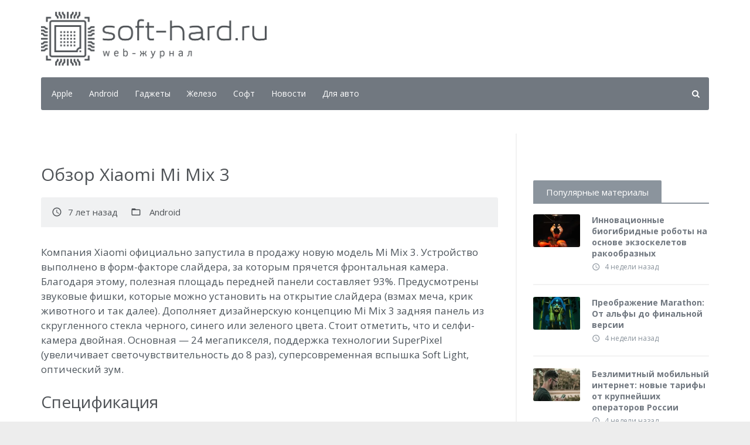

--- FILE ---
content_type: text/html; charset=UTF-8
request_url: https://soft-hard.ru/obzor-xiaomi-mi-mix-3.html
body_size: 15119
content:
<!DOCTYPE html>
<!-- BEGIN html -->
<html lang="ru-RU">
	<!-- BEGIN head -->
	<head>
<script async src="https://statika.mpsuadv.ru/scripts/10101.js"></script>


		<meta charset="UTF-8">
		<meta name="viewport" content="width=device-width, initial-scale=1">
		<link rel="profile" href="http://gmpg.org/xfn/11">
		<link rel="pingback" href="https://soft-hard.ru/xmlrpc.php">
		<title>Обзор Xiaomi Mi Mix 3 &#8212; Soft-Hard</title>
<meta name='robots' content='max-image-preview:large' />
<link rel='dns-prefetch' href='//oss.maxcdn.com' />
<link rel='dns-prefetch' href='//fonts.googleapis.com' />
<link rel="alternate" type="application/rss+xml" title="Soft-Hard &raquo; Лента" href="https://soft-hard.ru/feed" />
<link rel="alternate" title="oEmbed (JSON)" type="application/json+oembed" href="https://soft-hard.ru/wp-json/oembed/1.0/embed?url=https%3A%2F%2Fsoft-hard.ru%2Fobzor-xiaomi-mi-mix-3.html" />
<link rel="alternate" title="oEmbed (XML)" type="text/xml+oembed" href="https://soft-hard.ru/wp-json/oembed/1.0/embed?url=https%3A%2F%2Fsoft-hard.ru%2Fobzor-xiaomi-mi-mix-3.html&#038;format=xml" />
<style id='wp-img-auto-sizes-contain-inline-css' type='text/css'>
img:is([sizes=auto i],[sizes^="auto," i]){contain-intrinsic-size:3000px 1500px}
/*# sourceURL=wp-img-auto-sizes-contain-inline-css */
</style>
<style id='wp-emoji-styles-inline-css' type='text/css'>

	img.wp-smiley, img.emoji {
		display: inline !important;
		border: none !important;
		box-shadow: none !important;
		height: 1em !important;
		width: 1em !important;
		margin: 0 0.07em !important;
		vertical-align: -0.1em !important;
		background: none !important;
		padding: 0 !important;
	}
/*# sourceURL=wp-emoji-styles-inline-css */
</style>
<style id='wp-block-library-inline-css' type='text/css'>
:root{--wp-block-synced-color:#7a00df;--wp-block-synced-color--rgb:122,0,223;--wp-bound-block-color:var(--wp-block-synced-color);--wp-editor-canvas-background:#ddd;--wp-admin-theme-color:#007cba;--wp-admin-theme-color--rgb:0,124,186;--wp-admin-theme-color-darker-10:#006ba1;--wp-admin-theme-color-darker-10--rgb:0,107,160.5;--wp-admin-theme-color-darker-20:#005a87;--wp-admin-theme-color-darker-20--rgb:0,90,135;--wp-admin-border-width-focus:2px}@media (min-resolution:192dpi){:root{--wp-admin-border-width-focus:1.5px}}.wp-element-button{cursor:pointer}:root .has-very-light-gray-background-color{background-color:#eee}:root .has-very-dark-gray-background-color{background-color:#313131}:root .has-very-light-gray-color{color:#eee}:root .has-very-dark-gray-color{color:#313131}:root .has-vivid-green-cyan-to-vivid-cyan-blue-gradient-background{background:linear-gradient(135deg,#00d084,#0693e3)}:root .has-purple-crush-gradient-background{background:linear-gradient(135deg,#34e2e4,#4721fb 50%,#ab1dfe)}:root .has-hazy-dawn-gradient-background{background:linear-gradient(135deg,#faaca8,#dad0ec)}:root .has-subdued-olive-gradient-background{background:linear-gradient(135deg,#fafae1,#67a671)}:root .has-atomic-cream-gradient-background{background:linear-gradient(135deg,#fdd79a,#004a59)}:root .has-nightshade-gradient-background{background:linear-gradient(135deg,#330968,#31cdcf)}:root .has-midnight-gradient-background{background:linear-gradient(135deg,#020381,#2874fc)}:root{--wp--preset--font-size--normal:16px;--wp--preset--font-size--huge:42px}.has-regular-font-size{font-size:1em}.has-larger-font-size{font-size:2.625em}.has-normal-font-size{font-size:var(--wp--preset--font-size--normal)}.has-huge-font-size{font-size:var(--wp--preset--font-size--huge)}.has-text-align-center{text-align:center}.has-text-align-left{text-align:left}.has-text-align-right{text-align:right}.has-fit-text{white-space:nowrap!important}#end-resizable-editor-section{display:none}.aligncenter{clear:both}.items-justified-left{justify-content:flex-start}.items-justified-center{justify-content:center}.items-justified-right{justify-content:flex-end}.items-justified-space-between{justify-content:space-between}.screen-reader-text{border:0;clip-path:inset(50%);height:1px;margin:-1px;overflow:hidden;padding:0;position:absolute;width:1px;word-wrap:normal!important}.screen-reader-text:focus{background-color:#ddd;clip-path:none;color:#444;display:block;font-size:1em;height:auto;left:5px;line-height:normal;padding:15px 23px 14px;text-decoration:none;top:5px;width:auto;z-index:100000}html :where(.has-border-color){border-style:solid}html :where([style*=border-top-color]){border-top-style:solid}html :where([style*=border-right-color]){border-right-style:solid}html :where([style*=border-bottom-color]){border-bottom-style:solid}html :where([style*=border-left-color]){border-left-style:solid}html :where([style*=border-width]){border-style:solid}html :where([style*=border-top-width]){border-top-style:solid}html :where([style*=border-right-width]){border-right-style:solid}html :where([style*=border-bottom-width]){border-bottom-style:solid}html :where([style*=border-left-width]){border-left-style:solid}html :where(img[class*=wp-image-]){height:auto;max-width:100%}:where(figure){margin:0 0 1em}html :where(.is-position-sticky){--wp-admin--admin-bar--position-offset:var(--wp-admin--admin-bar--height,0px)}@media screen and (max-width:600px){html :where(.is-position-sticky){--wp-admin--admin-bar--position-offset:0px}}

/*# sourceURL=wp-block-library-inline-css */
</style><style id='global-styles-inline-css' type='text/css'>
:root{--wp--preset--aspect-ratio--square: 1;--wp--preset--aspect-ratio--4-3: 4/3;--wp--preset--aspect-ratio--3-4: 3/4;--wp--preset--aspect-ratio--3-2: 3/2;--wp--preset--aspect-ratio--2-3: 2/3;--wp--preset--aspect-ratio--16-9: 16/9;--wp--preset--aspect-ratio--9-16: 9/16;--wp--preset--color--black: #000000;--wp--preset--color--cyan-bluish-gray: #abb8c3;--wp--preset--color--white: #ffffff;--wp--preset--color--pale-pink: #f78da7;--wp--preset--color--vivid-red: #cf2e2e;--wp--preset--color--luminous-vivid-orange: #ff6900;--wp--preset--color--luminous-vivid-amber: #fcb900;--wp--preset--color--light-green-cyan: #7bdcb5;--wp--preset--color--vivid-green-cyan: #00d084;--wp--preset--color--pale-cyan-blue: #8ed1fc;--wp--preset--color--vivid-cyan-blue: #0693e3;--wp--preset--color--vivid-purple: #9b51e0;--wp--preset--gradient--vivid-cyan-blue-to-vivid-purple: linear-gradient(135deg,rgb(6,147,227) 0%,rgb(155,81,224) 100%);--wp--preset--gradient--light-green-cyan-to-vivid-green-cyan: linear-gradient(135deg,rgb(122,220,180) 0%,rgb(0,208,130) 100%);--wp--preset--gradient--luminous-vivid-amber-to-luminous-vivid-orange: linear-gradient(135deg,rgb(252,185,0) 0%,rgb(255,105,0) 100%);--wp--preset--gradient--luminous-vivid-orange-to-vivid-red: linear-gradient(135deg,rgb(255,105,0) 0%,rgb(207,46,46) 100%);--wp--preset--gradient--very-light-gray-to-cyan-bluish-gray: linear-gradient(135deg,rgb(238,238,238) 0%,rgb(169,184,195) 100%);--wp--preset--gradient--cool-to-warm-spectrum: linear-gradient(135deg,rgb(74,234,220) 0%,rgb(151,120,209) 20%,rgb(207,42,186) 40%,rgb(238,44,130) 60%,rgb(251,105,98) 80%,rgb(254,248,76) 100%);--wp--preset--gradient--blush-light-purple: linear-gradient(135deg,rgb(255,206,236) 0%,rgb(152,150,240) 100%);--wp--preset--gradient--blush-bordeaux: linear-gradient(135deg,rgb(254,205,165) 0%,rgb(254,45,45) 50%,rgb(107,0,62) 100%);--wp--preset--gradient--luminous-dusk: linear-gradient(135deg,rgb(255,203,112) 0%,rgb(199,81,192) 50%,rgb(65,88,208) 100%);--wp--preset--gradient--pale-ocean: linear-gradient(135deg,rgb(255,245,203) 0%,rgb(182,227,212) 50%,rgb(51,167,181) 100%);--wp--preset--gradient--electric-grass: linear-gradient(135deg,rgb(202,248,128) 0%,rgb(113,206,126) 100%);--wp--preset--gradient--midnight: linear-gradient(135deg,rgb(2,3,129) 0%,rgb(40,116,252) 100%);--wp--preset--font-size--small: 13px;--wp--preset--font-size--medium: 20px;--wp--preset--font-size--large: 36px;--wp--preset--font-size--x-large: 42px;--wp--preset--spacing--20: 0.44rem;--wp--preset--spacing--30: 0.67rem;--wp--preset--spacing--40: 1rem;--wp--preset--spacing--50: 1.5rem;--wp--preset--spacing--60: 2.25rem;--wp--preset--spacing--70: 3.38rem;--wp--preset--spacing--80: 5.06rem;--wp--preset--shadow--natural: 6px 6px 9px rgba(0, 0, 0, 0.2);--wp--preset--shadow--deep: 12px 12px 50px rgba(0, 0, 0, 0.4);--wp--preset--shadow--sharp: 6px 6px 0px rgba(0, 0, 0, 0.2);--wp--preset--shadow--outlined: 6px 6px 0px -3px rgb(255, 255, 255), 6px 6px rgb(0, 0, 0);--wp--preset--shadow--crisp: 6px 6px 0px rgb(0, 0, 0);}:where(.is-layout-flex){gap: 0.5em;}:where(.is-layout-grid){gap: 0.5em;}body .is-layout-flex{display: flex;}.is-layout-flex{flex-wrap: wrap;align-items: center;}.is-layout-flex > :is(*, div){margin: 0;}body .is-layout-grid{display: grid;}.is-layout-grid > :is(*, div){margin: 0;}:where(.wp-block-columns.is-layout-flex){gap: 2em;}:where(.wp-block-columns.is-layout-grid){gap: 2em;}:where(.wp-block-post-template.is-layout-flex){gap: 1.25em;}:where(.wp-block-post-template.is-layout-grid){gap: 1.25em;}.has-black-color{color: var(--wp--preset--color--black) !important;}.has-cyan-bluish-gray-color{color: var(--wp--preset--color--cyan-bluish-gray) !important;}.has-white-color{color: var(--wp--preset--color--white) !important;}.has-pale-pink-color{color: var(--wp--preset--color--pale-pink) !important;}.has-vivid-red-color{color: var(--wp--preset--color--vivid-red) !important;}.has-luminous-vivid-orange-color{color: var(--wp--preset--color--luminous-vivid-orange) !important;}.has-luminous-vivid-amber-color{color: var(--wp--preset--color--luminous-vivid-amber) !important;}.has-light-green-cyan-color{color: var(--wp--preset--color--light-green-cyan) !important;}.has-vivid-green-cyan-color{color: var(--wp--preset--color--vivid-green-cyan) !important;}.has-pale-cyan-blue-color{color: var(--wp--preset--color--pale-cyan-blue) !important;}.has-vivid-cyan-blue-color{color: var(--wp--preset--color--vivid-cyan-blue) !important;}.has-vivid-purple-color{color: var(--wp--preset--color--vivid-purple) !important;}.has-black-background-color{background-color: var(--wp--preset--color--black) !important;}.has-cyan-bluish-gray-background-color{background-color: var(--wp--preset--color--cyan-bluish-gray) !important;}.has-white-background-color{background-color: var(--wp--preset--color--white) !important;}.has-pale-pink-background-color{background-color: var(--wp--preset--color--pale-pink) !important;}.has-vivid-red-background-color{background-color: var(--wp--preset--color--vivid-red) !important;}.has-luminous-vivid-orange-background-color{background-color: var(--wp--preset--color--luminous-vivid-orange) !important;}.has-luminous-vivid-amber-background-color{background-color: var(--wp--preset--color--luminous-vivid-amber) !important;}.has-light-green-cyan-background-color{background-color: var(--wp--preset--color--light-green-cyan) !important;}.has-vivid-green-cyan-background-color{background-color: var(--wp--preset--color--vivid-green-cyan) !important;}.has-pale-cyan-blue-background-color{background-color: var(--wp--preset--color--pale-cyan-blue) !important;}.has-vivid-cyan-blue-background-color{background-color: var(--wp--preset--color--vivid-cyan-blue) !important;}.has-vivid-purple-background-color{background-color: var(--wp--preset--color--vivid-purple) !important;}.has-black-border-color{border-color: var(--wp--preset--color--black) !important;}.has-cyan-bluish-gray-border-color{border-color: var(--wp--preset--color--cyan-bluish-gray) !important;}.has-white-border-color{border-color: var(--wp--preset--color--white) !important;}.has-pale-pink-border-color{border-color: var(--wp--preset--color--pale-pink) !important;}.has-vivid-red-border-color{border-color: var(--wp--preset--color--vivid-red) !important;}.has-luminous-vivid-orange-border-color{border-color: var(--wp--preset--color--luminous-vivid-orange) !important;}.has-luminous-vivid-amber-border-color{border-color: var(--wp--preset--color--luminous-vivid-amber) !important;}.has-light-green-cyan-border-color{border-color: var(--wp--preset--color--light-green-cyan) !important;}.has-vivid-green-cyan-border-color{border-color: var(--wp--preset--color--vivid-green-cyan) !important;}.has-pale-cyan-blue-border-color{border-color: var(--wp--preset--color--pale-cyan-blue) !important;}.has-vivid-cyan-blue-border-color{border-color: var(--wp--preset--color--vivid-cyan-blue) !important;}.has-vivid-purple-border-color{border-color: var(--wp--preset--color--vivid-purple) !important;}.has-vivid-cyan-blue-to-vivid-purple-gradient-background{background: var(--wp--preset--gradient--vivid-cyan-blue-to-vivid-purple) !important;}.has-light-green-cyan-to-vivid-green-cyan-gradient-background{background: var(--wp--preset--gradient--light-green-cyan-to-vivid-green-cyan) !important;}.has-luminous-vivid-amber-to-luminous-vivid-orange-gradient-background{background: var(--wp--preset--gradient--luminous-vivid-amber-to-luminous-vivid-orange) !important;}.has-luminous-vivid-orange-to-vivid-red-gradient-background{background: var(--wp--preset--gradient--luminous-vivid-orange-to-vivid-red) !important;}.has-very-light-gray-to-cyan-bluish-gray-gradient-background{background: var(--wp--preset--gradient--very-light-gray-to-cyan-bluish-gray) !important;}.has-cool-to-warm-spectrum-gradient-background{background: var(--wp--preset--gradient--cool-to-warm-spectrum) !important;}.has-blush-light-purple-gradient-background{background: var(--wp--preset--gradient--blush-light-purple) !important;}.has-blush-bordeaux-gradient-background{background: var(--wp--preset--gradient--blush-bordeaux) !important;}.has-luminous-dusk-gradient-background{background: var(--wp--preset--gradient--luminous-dusk) !important;}.has-pale-ocean-gradient-background{background: var(--wp--preset--gradient--pale-ocean) !important;}.has-electric-grass-gradient-background{background: var(--wp--preset--gradient--electric-grass) !important;}.has-midnight-gradient-background{background: var(--wp--preset--gradient--midnight) !important;}.has-small-font-size{font-size: var(--wp--preset--font-size--small) !important;}.has-medium-font-size{font-size: var(--wp--preset--font-size--medium) !important;}.has-large-font-size{font-size: var(--wp--preset--font-size--large) !important;}.has-x-large-font-size{font-size: var(--wp--preset--font-size--x-large) !important;}
/*# sourceURL=global-styles-inline-css */
</style>

<style id='classic-theme-styles-inline-css' type='text/css'>
/*! This file is auto-generated */
.wp-block-button__link{color:#fff;background-color:#32373c;border-radius:9999px;box-shadow:none;text-decoration:none;padding:calc(.667em + 2px) calc(1.333em + 2px);font-size:1.125em}.wp-block-file__button{background:#32373c;color:#fff;text-decoration:none}
/*# sourceURL=/wp-includes/css/classic-themes.min.css */
</style>
<link rel='stylesheet' id='tnado_hidefi_styles-css' href='https://soft-hard.ru/wp-content/plugins/hide-featured-image-on-all-single-pagepost//tnado-styles.css?ver=6.9' type='text/css' media='all' />
<link rel='stylesheet' id='ot-shortcodes-css' href='https://soft-hard.ru/wp-content/plugins/ot-shortcodes/css/shortcodes.min.css?ver=6.9' type='text/css' media='all' />
<link rel='stylesheet' id='font-awesome-css' href='https://soft-hard.ru/wp-content/plugins/js_composer/assets/lib/bower/font-awesome/css/font-awesome.min.css?ver=5.1' type='text/css' media='all' />
<link rel='stylesheet' id='ppress-frontend-css' href='https://soft-hard.ru/wp-content/plugins/wp-user-avatar/assets/css/frontend.min.css?ver=4.16.6' type='text/css' media='all' />
<link rel='stylesheet' id='ppress-flatpickr-css' href='https://soft-hard.ru/wp-content/plugins/wp-user-avatar/assets/flatpickr/flatpickr.min.css?ver=4.16.6' type='text/css' media='all' />
<link rel='stylesheet' id='ppress-select2-css' href='https://soft-hard.ru/wp-content/plugins/wp-user-avatar/assets/select2/select2.min.css?ver=6.9' type='text/css' media='all' />
<link rel='stylesheet' id='orange-themes-fonts-css' href='//fonts.googleapis.com/css?family=Material+Icons%7COpen+Sans%3A300%2C400%2C600%2C700%2C900&#038;subset=latin%2Ccyrillic-ext%2Ccyrillic' type='text/css' media='all' />
<link rel='stylesheet' id='reset-css' href='https://soft-hard.ru/wp-content/themes/composs/css/reset.min.css?ver=6.9' type='text/css' media='all' />
<link rel='stylesheet' id='bootstrap-css' href='https://soft-hard.ru/wp-content/themes/composs/css/bootstrap.min.css?ver=6.9' type='text/css' media='all' />
<link rel='stylesheet' id='carousel-css' href='https://soft-hard.ru/wp-content/themes/composs/css/owl.carousel.css?ver=6.9' type='text/css' media='all' />
<link rel='stylesheet' id='animate-css' href='https://soft-hard.ru/wp-content/themes/composs/css/animate.css?ver=6.9' type='text/css' media='all' />
<link rel='stylesheet' id='main-stylesheet-css' href='https://soft-hard.ru/wp-content/themes/composs/css/main-stylesheet.min.css?ver=6.9' type='text/css' media='all' />
<link rel='stylesheet' id='ot-lightbox-css' href='https://soft-hard.ru/wp-content/themes/composs/css/ot-lightbox.min.css?ver=6.9' type='text/css' media='all' />
<link rel='stylesheet' id='ot-responsive-css' href='https://soft-hard.ru/wp-content/themes/composs/css/responsive.min.css?ver=6.9' type='text/css' media='all' />
<link rel='stylesheet' id='dynamic-css-css' href='https://soft-hard.ru/wp-admin/admin-ajax.php?action=orange_themes_dynamic_css&#038;ver=6.9' type='text/css' media='all' />
<link rel='stylesheet' id='style-css' href='https://soft-hard.ru/wp-content/themes/composs/style.css?ver=6.9' type='text/css' media='all' />
<script type="text/javascript" id="jquery-core-js-extra">
/* <![CDATA[ */
var ot = {"composs()-\u003Etheme_name":"composs","composs()-\u003Etheme_full_name":"Composs","adminUrl":"https://soft-hard.ru/wp-admin/admin-ajax.php","security":"4733f675a0","gallery_id":"","galleryCat":"","imageUrl":"https://soft-hard.ru/wp-content/themes/composs/images/","cssUrl":"https://soft-hard.ru/wp-content/themes/composs/css/","get_site_url":"https://soft-hard.ru","themeUrl":"https://soft-hard.ru/wp-content/themes/composs"};
//# sourceURL=jquery-core-js-extra
/* ]]> */
</script>
<script type="text/javascript" src="https://soft-hard.ru/wp-includes/js/jquery/jquery.min.js?ver=3.7.1" id="jquery-core-js"></script>
<script type="text/javascript" src="https://soft-hard.ru/wp-includes/js/jquery/jquery-migrate.min.js?ver=3.4.1" id="jquery-migrate-js"></script>
<script type="text/javascript" src="https://soft-hard.ru/wp-content/plugins/related-posts-thumbnails/assets/js/front.min.js?ver=4.3.1" id="rpt_front_style-js"></script>
<script type="text/javascript" src="https://soft-hard.ru/wp-content/plugins/related-posts-thumbnails/assets/js/lazy-load.js?ver=4.3.1" id="rpt-lazy-load-js"></script>
<script type="text/javascript" src="https://soft-hard.ru/wp-content/plugins/wp-user-avatar/assets/flatpickr/flatpickr.min.js?ver=4.16.6" id="ppress-flatpickr-js"></script>
<script type="text/javascript" src="https://soft-hard.ru/wp-content/plugins/wp-user-avatar/assets/select2/select2.min.js?ver=4.16.6" id="ppress-select2-js"></script>
<script type="text/javascript" src="https://soft-hard.ru/wp-content/themes/composs/js/theia-sticky-sidebar.js?ver=6.9" id="theia-sticky-sidebar-js"></script>
<script type="text/javascript" src="https://soft-hard.ru/wp-admin/admin-ajax.php?action=orange_themes_dynamic_js&amp;ver=1" id="dynamic-scripts-js"></script>
<link rel="https://api.w.org/" href="https://soft-hard.ru/wp-json/" /><link rel="alternate" title="JSON" type="application/json" href="https://soft-hard.ru/wp-json/wp/v2/posts/841" /><link rel="EditURI" type="application/rsd+xml" title="RSD" href="https://soft-hard.ru/xmlrpc.php?rsd" />
<meta name="generator" content="WordPress 6.9" />
<link rel="canonical" href="https://soft-hard.ru/obzor-xiaomi-mi-mix-3.html" />
<link rel='shortlink' href='https://soft-hard.ru/?p=841' />
<meta name="generator" content="performance-lab 4.0.0; plugins: webp-uploads">
        <style>
            #related_posts_thumbnails li {
                border-right: 1px solid #dddddd;
                background-color: #ffffff            }

            #related_posts_thumbnails li:hover {
                background-color: #eeeeee;
            }

            .relpost_content {
                font-size: 12px;
                color: #333333;
            }

            .relpost-block-single {
                background-color: #ffffff;
                border-right: 1px solid #dddddd;
                border-left: 1px solid #dddddd;
                margin-right: -1px;
            }

            .relpost-block-single:hover {
                background-color: #eeeeee;
            }
        </style>

        <meta name="generator" content="webp-uploads 2.6.0">
<meta name="generator" content="Powered by Visual Composer - drag and drop page builder for WordPress."/>
<!--[if lte IE 9]><link rel="stylesheet" type="text/css" href="https://soft-hard.ru/wp-content/plugins/js_composer/assets/css/vc_lte_ie9.min.css" media="screen"><![endif]--><noscript><style type="text/css"> .wpb_animate_when_almost_visible { opacity: 1; }</style></noscript>	
	<!-- END head -->
        <link rel="apple-touch-icon" sizes="180<link rel="apple-touch-icon" sizes="180x180" href="favicon/apple-touch-icon.png">
        <link rel="icon" type="image/png" sizes="32x32" href="/favicon/favicon-32x32.png">
        <link rel="icon" type="image/png" sizes="16x16" href="/favicon/favicon-16x16.png">
        <link rel="manifest" href="/favicon/site.webmanifest">
        <link rel="mask-icon" href="/favicon/safari-pinned-tab.svg" color="#5bbad5">
        <meta name="msapplication-TileColor" content="#da532c">
        <meta name="theme-color" content="#ffffff">
	</head>
	<!-- BEGIN body -->
	<body class="wp-singular post-template-default single single-post postid-841 single-format-standard wp-theme-composs wpb-js-composer js-comp-ver-5.1 vc_responsive">
			
			

	<!-- BEGIN .boxed -->
	<div class="boxed">

		<!-- BEGIN .header -->
		<div class="header">

			<!-- BEGIN .wrapper -->
			<div class="wrapper">

				

				<div class="header-content">
					<div class="header-content-logo">
													<a href="https://soft-hard.ru/" >
								<img width="480" src="/img/logo.png" />
							</a>
											</div>

					
				</div>

				<div class="main-menu-placeholder wrapper">
					<nav id="main-menu">
						<ul class="" id="menu-main-menu" rel="Main menu"><li id="menu-item-153" class="normal-drop   no-description menu-item menu-item-type-taxonomy menu-item-object-category"><a href="https://soft-hard.ru/category/apple">Apple</a></li>
<li id="menu-item-487" class="normal-drop   no-description menu-item menu-item-type-taxonomy menu-item-object-category current-post-ancestor current-menu-parent current-post-parent"><a href="https://soft-hard.ru/category/android">Android</a></li>
<li id="menu-item-156" class="normal-drop   no-description menu-item menu-item-type-taxonomy menu-item-object-category"><a href="https://soft-hard.ru/category/gadgets">Гаджеты</a></li>
<li id="menu-item-157" class="normal-drop   no-description menu-item menu-item-type-taxonomy menu-item-object-category"><a href="https://soft-hard.ru/category/hard">Железо</a></li>
<li id="menu-item-666" class="normal-drop   no-description menu-item menu-item-type-taxonomy menu-item-object-category"><a href="https://soft-hard.ru/category/soft">Софт</a></li>
<li id="menu-item-158" class="normal-drop   no-description menu-item menu-item-type-taxonomy menu-item-object-category"><a href="https://soft-hard.ru/category/news">Новости</a></li>
<li id="menu-item-870" class="normal-drop   no-description menu-item menu-item-type-taxonomy menu-item-object-category"><a href="https://soft-hard.ru/category/dlya-avto">Для авто</a></li>
</ul>
													<form action="https://soft-hard.ru/" method="get">
								<input type="text" value="" placeholder="Search" name="s"/>
								<button type="submit"><i class="fa fa-search"></i></button>
							</form>
						 
					</nav>

				</div>

			<!-- END .wrapper -->
			</div>
			
		<!-- END .header -->
		</div>
			


	
			
			<!-- BEGIN .content -->
			<div class="content">
												<!-- BEGIN .wrapper -->
				<div class="wrapper">
					
					<div class="content-wrapper">
												
						<!-- BEGIN .composs-main-content -->
						<div class="composs-main-content composs-main-content-s-1">
							

						
		
		<div class="theiaStickySidebar">
							<!-- BEGIN .composs-panel -->
				<div class="composs-panel">

					<div class="composs-panel-inner">
<div id="mp_custom_13378"></div> <script>window.mpsuStart = window.mpsuStart || [], window.mpsuStart.push(13378);</script>
						<div class="post-841 post type-post status-publish format-standard hentry category-android tag-android tag-mi-mix-3 tag-xiaomi tag-syaomi composs-main-article-content">
												



		<h1>Обзор Xiaomi Mi Mix 3</h1>

 
							
	<div class="composs-main-article-head">
					<div class="composs-main-article-meta">
									<span class="item"><i class="material-icons">access_time</i>7 лет назад</span>
																	<span class="item">
						<i class="material-icons">folder_open</i>
													<a href="https://soft-hard.ru/category/android">Android</a>
											</span>
							</div>
					</div>



							<div class="shortcode-content">
								<p>Компания Xiaomi официально запустила в продажу новую модель Mi Mix 3. Устройство выполнено в форм-факторе слайдера, за которым прячется фронтальная камера. Благодаря этому, полезная площадь передней панели составляет 93%. Предусмотрены звуковые фишки, которые можно установить на открытие слайдера (взмах меча, крик животного и так далее). Дополняет дизайнерскую концепцию Mi Mix 3 задняя панель из скругленного стекла черного, синего или зеленого цвета. Стоит отметить, что и селфи-камера двойная. Основная &#8212; 24 мегапикселя, поддержка технологии SuperPixel (увеличивает светочувствительность до 8 раз), суперсовременная вспышка Soft Light, оптический зум.</p>
<h2>Спецификация</h2>
<p><img decoding="async" class="alignnone wp-image-864 size-full" src="http://soft-hard.ru/wp-content/uploads/2018/10/2343242342342423.jpg" alt="" width="1200" height="467" srcset="https://soft-hard.ru/wp-content/uploads/2018/10/2343242342342423.jpg 1200w, https://soft-hard.ru/wp-content/uploads/2018/10/2343242342342423-300x117.jpg 300w, https://soft-hard.ru/wp-content/uploads/2018/10/2343242342342423-768x299.jpg 768w, https://soft-hard.ru/wp-content/uploads/2018/10/2343242342342423-1024x399.jpg 1024w" sizes="(max-width: 1200px) 100vw, 1200px" /><br />
Xiaomi Mi Mix 3 Dual-SIM (Nano) работает на Android 8.1 Oreo и поддерживает слоты с двумя SIM-картами (Nano + Nano). Смарт имеет 6,4-дюймовый Full-HD дисплей (1080&#215;2340 пикселей) + OLED с соотношением сторон 19,5:9 и отношением экрана к корпусу 93,4 процентов. Установлен производительный графический процессор Adreno 630 в сочетании с 10 Гб. оперативной памяти. Современные игрушки лагать не будут. Смартфон оснащен задним сенсором отпечатков пальцев, поддерживает Google ARCore и оснащен батареей 3,850 мАч с поддержкой беспроводной зарядки 10 Вт Qi.</p>
<h2>Стоимость</h2>
<p><img loading="lazy" decoding="async" class="size-full wp-image-854 aligncenter" src="http://soft-hard.ru/wp-content/uploads/2018/10/34543543543534534.jpg" alt="" width="1200" height="467" srcset="https://soft-hard.ru/wp-content/uploads/2018/10/34543543543534534.jpg 1200w, https://soft-hard.ru/wp-content/uploads/2018/10/34543543543534534-300x117.jpg 300w, https://soft-hard.ru/wp-content/uploads/2018/10/34543543543534534-768x299.jpg 768w, https://soft-hard.ru/wp-content/uploads/2018/10/34543543543534534-1024x399.jpg 1024w" sizes="auto, (max-width: 1200px) 100vw, 1200px" /><br />
Цена Xiaomi Mi Mix 3 начинается с 3299 юаней (примерно 31 215 российских рублей) для 6-гигабайтного ОЗУ + 128 Гб памяти, более дорогая версия с 8 ГБ ОЗУ и 256 Гб продается за 3999 юаней (приблизительно 38000 российских рублей). Существует также специальное издание «Palace Museum» со специальным дизайном и аксессуарами за 4999 юаней (примерно 47000 российских рублей). Смартфон доступен в вариантах Onyx Black, Jade Green и Sapphire Blue. Xiaomi заявляет, что вариант 5G также будет доступен в Европе, но в следующем году.</p>

															</div>

							
							

            <div class="composs-tag-list">
			<a href="https://soft-hard.ru/tag/android">Android</a><a href="https://soft-hard.ru/tag/mi-mix-3">Mi Mix 3</a><a href="https://soft-hard.ru/tag/xiaomi">Xiaomi</a><a href="https://soft-hard.ru/tag/syaomi">Сяоми</a>        </div>
    
							<h4>Вам может быть интересно:</h4>
							<!-- relpost-thumb-wrapper --><div class="relpost-thumb-wrapper"><!-- filter-class --><div class="relpost-thumb-container"><style>.relpost-block-single-image, .relpost-post-image { margin-bottom: 10px; }</style><div style="clear: both"></div><div style="clear: both"></div><!-- relpost-block-container --><div class="relpost-block-container relpost-block-column-layout" style="--relposth-columns: 3;--relposth-columns_t: 2; --relposth-columns_m: 2"><a href="https://soft-hard.ru/5-staryh-smartfonov-kotorye-ne-poteryali-aktualnosti-v-2018.html"class="relpost-block-single" ><div class="relpost-custom-block-single"><div class="relpost-block-single-image rpt-lazyload" aria-hidden="true" role="img" data-bg="https://soft-hard.ru/wp-content/uploads/2018/10/0DF99A02-E7C5-4D48-9BC1-25DBADCEEE02-150x150.jpeg" style="background: transparent no-repeat scroll 0% 0%; width: 150px; height: 150px; aspect-ratio: 1/1;"></div><div class="relpost-block-single-text"  style="height: 75px;font-family: Arial;  font-size: 12px;  color: #333333;"><h2 class="relpost_card_title">5 старых смартфонов, которые не потеряли актуальности в 2018</h2></div></div></a><a href="https://soft-hard.ru/utechka-podtverdila-sushhestvovanie-android-dlya-knopochnyx-telefonov.html"class="relpost-block-single" ><div class="relpost-custom-block-single"><div class="relpost-block-single-image rpt-lazyload" aria-hidden="true" role="img" data-bg="https://soft-hard.ru/wp-content/uploads/2019/04/5BD98036ADA2598C4AB9044057DE2BE7-150x150.jpg" style="background: transparent no-repeat scroll 0% 0%; width: 150px; height: 150px; aspect-ratio: 1/1;"></div><div class="relpost-block-single-text"  style="height: 75px;font-family: Arial;  font-size: 12px;  color: #333333;"><h2 class="relpost_card_title">Утечка подтвердила существование Android для кнопочных телефонов</h2></div></div></a><a href="https://soft-hard.ru/specialisty-ifixit-obyasnili-pochemu-polomalsya-displej-galaxy-fold.html"class="relpost-block-single" ><div class="relpost-custom-block-single"><div class="relpost-block-single-image rpt-lazyload" aria-hidden="true" role="img" data-bg="https://soft-hard.ru/wp-content/uploads/2019/04/5F7FE38CEF756F881325BB84884968B3-150x150.jpg" style="background: transparent no-repeat scroll 0% 0%; width: 150px; height: 150px; aspect-ratio: 1/1;"></div><div class="relpost-block-single-text"  style="height: 75px;font-family: Arial;  font-size: 12px;  color: #333333;"><h2 class="relpost_card_title">Специалисты iFixit объяснили, почему поломался дисплей Galaxy Fold</h2></div></div></a><a href="https://soft-hard.ru/nazvan-pervyj-smartfon-huawei-kotoryj-poluchit-ark-os.html"class="relpost-block-single" ><div class="relpost-custom-block-single"><div class="relpost-block-single-image rpt-lazyload" aria-hidden="true" role="img" data-bg="https://soft-hard.ru/wp-content/uploads/2019/06/C44F73151F3C8B12B03C71CD9624B13D-150x150.jpg" style="background: transparent no-repeat scroll 0% 0%; width: 150px; height: 150px; aspect-ratio: 1/1;"></div><div class="relpost-block-single-text"  style="height: 75px;font-family: Arial;  font-size: 12px;  color: #333333;"><h2 class="relpost_card_title">Назван первый смартфон Huawei, который получит Ark OS</h2></div></div></a></div><!-- close relpost-block-container --><div style="clear: both"></div></div><!-- close filter class --></div><!-- close relpost-thumb-wrapper -->							
	<div class="composs-author-block">
					<div class="item-header">
				<a href="https://soft-hard.ru/author/ramp">
					<img data-del="avatar" alt="Марк" src='https://soft-hard.ru/wp-content/uploads/2018/10/ava_maks-150x150.jpg' class='avatar pp-user-avatar avatar-100 photo ' height='100' width='100'/>				</a>
			</div>
				<div class="item-content">
			<strong>Марк</strong>
			<p></p>
			
			<a href="https://soft-hard.ru/author/ramp" class="composs-button composs-button-green">
				<i class="fa fa-reply"></i>Показать другие его статьи			</a>
							<a target="_blank" href="https://soft-hard.ru/author/ramp/feed" class="composs-button composs-button-orange"><i class="fa fa-rss"></i>Подписаться на RSS</a>
					
		</div>

	</div>


																				</div>
					</div>
				</div>1

					</div>
	
		

			<!-- END .composs-main-content -->
			</div>



					<!-- BEGIN #sidebar -->
		<aside id="sidebar" class="isfixedsidebar">
			<div class="theiaStickySidebar">
				<div class="widget-1 first widget widget_block"><div id="mp_custom_13379"></div> <script>window.mpsuStart = window.mpsuStart || [], window.mpsuStart.push(13379);</script></div>		
	<div class="widget-2 widget widget_orange_themes_popular_posts">	<h3>Популярные материалы</h3>		<div class="widget-content ot-w-article-list">
						
				

					<div class="item">
													<div class="item-header">
																<a href="https://soft-hard.ru/innovatsionnye-biogibridnye-roboty-na-osnove-ekzoskeletov-rakoobraznyh.html">
									<img width="80" height="56" src="https://soft-hard.ru/wp-content/uploads/2025/12/h1Innovatsionnye-biogibridnye-roboty-na-osnove-ekzoskeletov-rakoobraznyhh1-80x56_c.webp" alt="Инновационные биогибридные роботы на основе экзоскелетов ракообразных" srcset="https://soft-hard.ru/wp-content/uploads/2025/12/h1Innovatsionnye-biogibridnye-roboty-na-osnove-ekzoskeletov-rakoobraznyhh1-160x112_c.webp" data-ot-retina="https://soft-hard.ru/wp-content/uploads/2025/12/h1Innovatsionnye-biogibridnye-roboty-na-osnove-ekzoskeletov-rakoobraznyhh1-160x112_c.webp" />								</a>
							</div>
												<div class="item-content">
							<h4><a href="https://soft-hard.ru/innovatsionnye-biogibridnye-roboty-na-osnove-ekzoskeletov-rakoobraznyh.html">Инновационные биогибридные роботы на основе экзоскелетов ракообразных</a></h4>
															<span class="item-meta">
									<span class="item-meta-item">
										<i class="material-icons">access_time</i>4 недели назад									</span>
								</span>
													</div>
					</div>

									
				

					<div class="item">
													<div class="item-header">
																<a href="https://soft-hard.ru/preobrazhenie-marathon-ot-alfy-do-finalnoj-versii.html">
									<img width="80" height="56" src="https://soft-hard.ru/wp-content/uploads/2025/12/h1Preobrazhenie-Marathon-Ot-alfy-do-finalnoj-versiih1-80x56_c.webp" alt="Преображение Marathon: От альфы до финальной версии" srcset="https://soft-hard.ru/wp-content/uploads/2025/12/h1Preobrazhenie-Marathon-Ot-alfy-do-finalnoj-versiih1-160x112_c.webp" data-ot-retina="https://soft-hard.ru/wp-content/uploads/2025/12/h1Preobrazhenie-Marathon-Ot-alfy-do-finalnoj-versiih1-160x112_c.webp" />								</a>
							</div>
												<div class="item-content">
							<h4><a href="https://soft-hard.ru/preobrazhenie-marathon-ot-alfy-do-finalnoj-versii.html">Преображение Marathon: От альфы до финальной версии</a></h4>
															<span class="item-meta">
									<span class="item-meta-item">
										<i class="material-icons">access_time</i>4 недели назад									</span>
								</span>
													</div>
					</div>

									
				

					<div class="item">
													<div class="item-header">
																<a href="https://soft-hard.ru/bezlimitnyj-mobilnyj-internet-novye-tarify-ot-krupnejshih-operatorov-rossii.html">
									<img width="80" height="56" src="https://soft-hard.ru/wp-content/uploads/2025/12/h1Bezlimitnyj-mobilnyj-internet-novye-tarify-ot-krupnejshih-operatorov-Rossiih1-80x56_c.webp" alt="Безлимитный мобильный интернет: новые тарифы от крупнейших операторов России" srcset="https://soft-hard.ru/wp-content/uploads/2025/12/h1Bezlimitnyj-mobilnyj-internet-novye-tarify-ot-krupnejshih-operatorov-Rossiih1-160x112_c.webp" data-ot-retina="https://soft-hard.ru/wp-content/uploads/2025/12/h1Bezlimitnyj-mobilnyj-internet-novye-tarify-ot-krupnejshih-operatorov-Rossiih1-160x112_c.webp" />								</a>
							</div>
												<div class="item-content">
							<h4><a href="https://soft-hard.ru/bezlimitnyj-mobilnyj-internet-novye-tarify-ot-krupnejshih-operatorov-rossii.html">Безлимитный мобильный интернет: новые тарифы от крупнейших операторов России</a></h4>
															<span class="item-meta">
									<span class="item-meta-item">
										<i class="material-icons">access_time</i>4 недели назад									</span>
								</span>
													</div>
					</div>

						
		</div>
	</div>

    		
	<div class="widget-3 last widget widget_orange_themes_cat_posts">	<h3>Новости</h3>		<div class="widget-content ot-w-article-list">
											<div class="item">
													<div class="item-header">
																<a href="https://soft-hard.ru/oneplus-na-grani-ischeznoveniya-rassledovanie-raskryvaet-skrytuyu-likvidatsiyu-brenda.html">
									<img width="80" height="56" src="https://soft-hard.ru/wp-content/uploads/2026/01/h1OnePlus-na-grani-ischeznoveniya-rassledovanie-raskryvaet-skrytuyu-likvidatsiyu-brendah1-80x56_c.webp" alt="OnePlus на грани исчезновения: расследование раскрывает скрытую ликвидацию бренда" srcset="https://soft-hard.ru/wp-content/uploads/2026/01/h1OnePlus-na-grani-ischeznoveniya-rassledovanie-raskryvaet-skrytuyu-likvidatsiyu-brendah1-160x112_c.webp" data-ot-retina="https://soft-hard.ru/wp-content/uploads/2026/01/h1OnePlus-na-grani-ischeznoveniya-rassledovanie-raskryvaet-skrytuyu-likvidatsiyu-brendah1-160x112_c.webp" />								</a>
							</div>
												<div class="item-content">
							<h4><a href="https://soft-hard.ru/oneplus-na-grani-ischeznoveniya-rassledovanie-raskryvaet-skrytuyu-likvidatsiyu-brenda.html">OnePlus на грани исчезновения: расследование раскрывает скрытую ликвидацию бренда</a></h4>
															<span class="item-meta">
									<span class="item-meta-item">
										<i class="material-icons">access_time</i>9 часов назад									</span>
								</span>
													</div>
					</div>

											<div class="item">
													<div class="item-header">
																<a href="https://soft-hard.ru/kak-zazhataya-klavisha-shift-uskoryala-perezagruzku-windows-95.html">
									<img width="80" height="56" src="https://soft-hard.ru/wp-content/uploads/2026/01/h1Kak-zazhataya-klavisha-Shift-uskoryala-perezagruzku-Windows-95h1-80x56_c.webp" alt="Как зажатая клавиша Shift ускоряла перезагрузку Windows 95" srcset="https://soft-hard.ru/wp-content/uploads/2026/01/h1Kak-zazhataya-klavisha-Shift-uskoryala-perezagruzku-Windows-95h1-160x112_c.webp" data-ot-retina="https://soft-hard.ru/wp-content/uploads/2026/01/h1Kak-zazhataya-klavisha-Shift-uskoryala-perezagruzku-Windows-95h1-160x112_c.webp" />								</a>
							</div>
												<div class="item-content">
							<h4><a href="https://soft-hard.ru/kak-zazhataya-klavisha-shift-uskoryala-perezagruzku-windows-95.html">Как зажатая клавиша Shift ускоряла перезагрузку Windows 95</a></h4>
															<span class="item-meta">
									<span class="item-meta-item">
										<i class="material-icons">access_time</i>20 часов назад									</span>
								</span>
													</div>
					</div>

											<div class="item">
													<div class="item-header">
																<a href="https://soft-hard.ru/novyj-interfejs-golosovogo-poiska-google-na-android-chto-izmenilos.html">
									<img width="80" height="56" src="https://soft-hard.ru/wp-content/uploads/2026/01/h1Novyj-interfejs-golosovogo-poiska-Google-na-Android-chto-izmenilosh1-80x56_c.webp" alt="Новый интерфейс голосового поиска Google на Android: что изменилось?" srcset="https://soft-hard.ru/wp-content/uploads/2026/01/h1Novyj-interfejs-golosovogo-poiska-Google-na-Android-chto-izmenilosh1-160x112_c.webp" data-ot-retina="https://soft-hard.ru/wp-content/uploads/2026/01/h1Novyj-interfejs-golosovogo-poiska-Google-na-Android-chto-izmenilosh1-160x112_c.webp" />								</a>
							</div>
												<div class="item-content">
							<h4><a href="https://soft-hard.ru/novyj-interfejs-golosovogo-poiska-google-na-android-chto-izmenilos.html">Новый интерфейс голосового поиска Google на Android: что изменилось?</a></h4>
															<span class="item-meta">
									<span class="item-meta-item">
										<i class="material-icons">access_time</i>1 день назад									</span>
								</span>
													</div>
					</div>

			
		</div>
	</div>
      				
			</div>
		</aside>


	
		</div>
	
	<!-- END .wrapper -->
	</div>
	<!-- BEGIN .content -->
</div>





							<!-- BEGIN #footer -->
			<footer id="footer">
				<!-- BEGIN .wrapper -->
				<div class="wrapper">
					<ul class="" rel="Footer Menu"><li id="menu-item-153" class="menu-item menu-item-type-taxonomy menu-item-object-category menu-item-153"><a href="https://soft-hard.ru/category/apple">Apple</a></li>
<li id="menu-item-487" class="menu-item menu-item-type-taxonomy menu-item-object-category current-post-ancestor current-menu-parent current-post-parent menu-item-487"><a href="https://soft-hard.ru/category/android">Android</a></li>
<li id="menu-item-156" class="menu-item menu-item-type-taxonomy menu-item-object-category menu-item-156"><a href="https://soft-hard.ru/category/gadgets">Гаджеты</a></li>
<li id="menu-item-157" class="menu-item menu-item-type-taxonomy menu-item-object-category menu-item-157"><a href="https://soft-hard.ru/category/hard">Железо</a></li>
<li id="menu-item-666" class="menu-item menu-item-type-taxonomy menu-item-object-category menu-item-666"><a href="https://soft-hard.ru/category/soft">Софт</a></li>
<li id="menu-item-158" class="menu-item menu-item-type-taxonomy menu-item-object-category menu-item-158"><a href="https://soft-hard.ru/category/news">Новости</a></li>
<li id="menu-item-870" class="menu-item menu-item-type-taxonomy menu-item-object-category menu-item-870"><a href="https://soft-hard.ru/category/dlya-avto">Для авто</a></li>
</ul>
					
						<div class="footer-widgets lets-do-4">
																		<div class="widget-split item">
								<div class="widget-1 first widget widget_block"><div id="mp_custom_13377"></div> <script>window.mpsuStart = window.mpsuStart || [], window.mpsuStart.push(13377);</script></div>							</div>
						
						
												
										
						</div>
										
					<br/>


				</div>				
				<div class="footer-copyright">
					<p style="margin-top:-20px;">© 2018 <b>Soft-Hard</b>. Все права защищены					<br>Мы в <a href="https://zen.yandex.ru/profile/editor/id/5bd85b027430f400aa9a9d33" target="_blank">Дзене</a>!</p>
					<div class="wrapper" style="text-align:left;margin-top:-60px;">
					</div>					
				</div>

		<!-- Yandex.Metrika counter -->
		<script type="text/javascript" >
		   (function(m,e,t,r,i,k,a){m[i]=m[i]||function(){(m[i].a=m[i].a||[]).push(arguments)};
		   m[i].l=1*new Date();
		   for (var j = 0; j < document.scripts.length; j++) {if (document.scripts[j].src === r) { return; }}
		   k=e.createElement(t),a=e.getElementsByTagName(t)[0],k.async=1,k.src=r,a.parentNode.insertBefore(k,a)})
		   (window, document, "script", "https://mc.yandex.ru/metrika/tag.js", "ym");

		   ym(97013900, "init", {
				clickmap:true,
				trackLinks:true,
				accurateTrackBounce:true
		   });
		</script>
		<noscript><div><img src="https://mc.yandex.ru/watch/97013900" style="position:absolute; left:-9999px;" alt="" /></div></noscript>
		<!-- /Yandex.Metrika counter -->
			
		<!-- END #footer -->
		</footer>
					<div class="ot-follow-share">
				<a href="https://www.facebook.com/groups/softhard.ru" class="ot-color-facebook" target="_blank" data-h-title="Facebook"><i class="fa fa-facebook"></i></a>												<a href="https://vk.com/soft_hard_ru" class="ot-color-pinterest" target="_blank" data-h-title="VK"><i class="fa fa-vk"></i></a>								<a href="/feed" class="ot-color-rss" target="_blank" ><i class="fa fa-rss" data-h-title="RSS Feed"></i></a>			</div>
		
		<div class="ot-responsive-menu-header">
			<a href="#" class="ot-responsive-menu-header-burger">
				<i class="material-icons">menu</i>
			</a>
							<a href="https://soft-hard.ru/" class="ot-responsive-menu-header-logo">
					<img src="http://soft-hard.ru/img/logo.png" alt="Soft-Hard" />
				</a>
					</div>


	<!-- END .boxed -->
	</div>

	<div class="ot-responsive-menu-content-c-header">
		<a href="#" class="ot-responsive-menu-header-burger"><i class="material-icons">menu</i></a>
	</div>
	<div class="ot-responsive-menu-content">
		<div class="ot-responsive-menu-content-inner has-search">
							<form action="https://soft-hard.ru/" method="get">
					<input type="text" value="" placeholder="Search" name="s"/>
					<button type="submit"><i class="fa fa-search"></i></button>
				</form>
			 
			<ul id="responsive-menu-holder"></ul>
		</div>
	</div>
	<div class="ot-responsive-menu-background"></div>

	<div class="lightbox ot-display-none">
		<div class="lightcontent-loading">
			<button class="light-close"><i class="fa fa-times"></i></button>
			<div class="loading-box">
				<h3>Loading, Please Wait!</h3>
				<span>This may take a second or two.</span>
				<span class="loading-image"><img width="47" height="47" src="https://soft-hard.ru/wp-content/themes/composs/images/loading.gif" title="Loading, Please Wait!" alt="Loading, Please Wait!" /></span>
			</div>
		</div>
		<div class="lightcontent"></div>
	</div>
	<script type="speculationrules">
{"prefetch":[{"source":"document","where":{"and":[{"href_matches":"/*"},{"not":{"href_matches":["/wp-*.php","/wp-admin/*","/wp-content/uploads/*","/wp-content/*","/wp-content/plugins/*","/wp-content/themes/composs/*","/*\\?(.+)"]}},{"not":{"selector_matches":"a[rel~=\"nofollow\"]"}},{"not":{"selector_matches":".no-prefetch, .no-prefetch a"}}]},"eagerness":"conservative"}]}
</script>
<script type="text/javascript">			jQuery('.theiaStickySidebar', 'body').parent().theiaStickySidebar({
				// Settings
				additionalMarginTop: 30
			});

		</script><script type="text/javascript" src="https://soft-hard.ru/wp-includes/js/jquery/ui/core.min.js?ver=1.13.3" id="jquery-ui-core-js"></script>
<script type="text/javascript" src="https://soft-hard.ru/wp-includes/js/jquery/ui/tabs.min.js?ver=1.13.3" id="jquery-ui-tabs-js"></script>
<script type="text/javascript" src="https://soft-hard.ru/wp-includes/js/jquery/ui/accordion.min.js?ver=1.13.3" id="jquery-ui-accordion-js"></script>
<script type="text/javascript" src="https://soft-hard.ru/wp-content/plugins/ot-shortcodes/js/shortcode-scripts.min.js?ver=1.0" id="ot-shortcodes-js"></script>
<script type="text/javascript" id="ppress-frontend-script-js-extra">
/* <![CDATA[ */
var pp_ajax_form = {"ajaxurl":"https://soft-hard.ru/wp-admin/admin-ajax.php","confirm_delete":"\u0412\u044b \u0443\u0432\u0435\u0440\u0435\u043d\u044b?","deleting_text":"\u0423\u0434\u0430\u043b\u0435\u043d\u0438\u0435...","deleting_error":"\u041f\u0440\u043e\u0438\u0437\u043e\u0448\u043b\u0430 \u043e\u0448\u0438\u0431\u043a\u0430. \u041f\u043e\u0436\u0430\u043b\u0443\u0439\u0441\u0442\u0430, \u043f\u043e\u043f\u0440\u043e\u0431\u0443\u0439\u0442\u0435 \u0435\u0449\u0435 \u0440\u0430\u0437.","nonce":"aec969cf94","disable_ajax_form":"false","is_checkout":"0","is_checkout_tax_enabled":"0","is_checkout_autoscroll_enabled":"true"};
//# sourceURL=ppress-frontend-script-js-extra
/* ]]> */
</script>
<script type="text/javascript" src="https://soft-hard.ru/wp-content/plugins/wp-user-avatar/assets/js/frontend.min.js?ver=4.16.6" id="ppress-frontend-script-js"></script>
<script type="text/javascript" src="https://soft-hard.ru/wp-includes/js/jquery/ui/effect.min.js?ver=1.13.3" id="jquery-effects-core-js"></script>
<script type="text/javascript" src="https://soft-hard.ru/wp-includes/js/jquery/ui/effect-slide.min.js?ver=1.13.3" id="jquery-effects-slide-js"></script>
<script type="text/javascript" src="https://soft-hard.ru/wp-content/themes/composs/js/admin/jquery.c00kie.js?ver=1.0" id="cookies-js"></script>
<script type="text/javascript" src="https://soft-hard.ru/wp-content/themes/composs/js/bootstrap.min.js?ver=6.9" id="bootstrap-js"></script>
<script type="text/javascript" src="https://soft-hard.ru/wp-content/themes/composs/js/owl.carousel.min.js?ver=6.9" id="owl-carousel-js"></script>
<script type="text/javascript" src="https://soft-hard.ru/wp-content/themes/composs/js/theme-scripts.min.js?ver=6.9" id="composs-scripts-js"></script>
<script type="text/javascript" src="https://soft-hard.ru/wp-content/themes/composs/js/ot-lightbox.js?ver=6.9" id="ot-lightbox-js"></script>
<script type="text/javascript" src="https://soft-hard.ru/wp-content/themes/composs/js/jquery.event.move.js?ver=1.3.1" id="move-js"></script>
<script type="text/javascript" src="https://soft-hard.ru/wp-content/themes/composs/js/jquery.event.swipe.js?ver=6.9" id="swipe-js"></script>
<script type="text/javascript" src="https://soft-hard.ru/wp-content/themes/composs/js/ot_gallery.js?ver=1.0" id="ot-gallery-js"></script>
<script type="text/javascript" src="https://soft-hard.ru/wp-content/themes/composs/js/scripts.js?ver=1.0" id="ot-scripts-js"></script>
<script type="text/javascript" src="https://soft-hard.ru/wp-content/themes/composs/js/composs.js?ver=1.0.0" id="scripts-wp-js"></script>
<script id="wp-emoji-settings" type="application/json">
{"baseUrl":"https://s.w.org/images/core/emoji/17.0.2/72x72/","ext":".png","svgUrl":"https://s.w.org/images/core/emoji/17.0.2/svg/","svgExt":".svg","source":{"concatemoji":"https://soft-hard.ru/wp-includes/js/wp-emoji-release.min.js?ver=6.9"}}
</script>
<script type="module">
/* <![CDATA[ */
/*! This file is auto-generated */
const a=JSON.parse(document.getElementById("wp-emoji-settings").textContent),o=(window._wpemojiSettings=a,"wpEmojiSettingsSupports"),s=["flag","emoji"];function i(e){try{var t={supportTests:e,timestamp:(new Date).valueOf()};sessionStorage.setItem(o,JSON.stringify(t))}catch(e){}}function c(e,t,n){e.clearRect(0,0,e.canvas.width,e.canvas.height),e.fillText(t,0,0);t=new Uint32Array(e.getImageData(0,0,e.canvas.width,e.canvas.height).data);e.clearRect(0,0,e.canvas.width,e.canvas.height),e.fillText(n,0,0);const a=new Uint32Array(e.getImageData(0,0,e.canvas.width,e.canvas.height).data);return t.every((e,t)=>e===a[t])}function p(e,t){e.clearRect(0,0,e.canvas.width,e.canvas.height),e.fillText(t,0,0);var n=e.getImageData(16,16,1,1);for(let e=0;e<n.data.length;e++)if(0!==n.data[e])return!1;return!0}function u(e,t,n,a){switch(t){case"flag":return n(e,"\ud83c\udff3\ufe0f\u200d\u26a7\ufe0f","\ud83c\udff3\ufe0f\u200b\u26a7\ufe0f")?!1:!n(e,"\ud83c\udde8\ud83c\uddf6","\ud83c\udde8\u200b\ud83c\uddf6")&&!n(e,"\ud83c\udff4\udb40\udc67\udb40\udc62\udb40\udc65\udb40\udc6e\udb40\udc67\udb40\udc7f","\ud83c\udff4\u200b\udb40\udc67\u200b\udb40\udc62\u200b\udb40\udc65\u200b\udb40\udc6e\u200b\udb40\udc67\u200b\udb40\udc7f");case"emoji":return!a(e,"\ud83e\u1fac8")}return!1}function f(e,t,n,a){let r;const o=(r="undefined"!=typeof WorkerGlobalScope&&self instanceof WorkerGlobalScope?new OffscreenCanvas(300,150):document.createElement("canvas")).getContext("2d",{willReadFrequently:!0}),s=(o.textBaseline="top",o.font="600 32px Arial",{});return e.forEach(e=>{s[e]=t(o,e,n,a)}),s}function r(e){var t=document.createElement("script");t.src=e,t.defer=!0,document.head.appendChild(t)}a.supports={everything:!0,everythingExceptFlag:!0},new Promise(t=>{let n=function(){try{var e=JSON.parse(sessionStorage.getItem(o));if("object"==typeof e&&"number"==typeof e.timestamp&&(new Date).valueOf()<e.timestamp+604800&&"object"==typeof e.supportTests)return e.supportTests}catch(e){}return null}();if(!n){if("undefined"!=typeof Worker&&"undefined"!=typeof OffscreenCanvas&&"undefined"!=typeof URL&&URL.createObjectURL&&"undefined"!=typeof Blob)try{var e="postMessage("+f.toString()+"("+[JSON.stringify(s),u.toString(),c.toString(),p.toString()].join(",")+"));",a=new Blob([e],{type:"text/javascript"});const r=new Worker(URL.createObjectURL(a),{name:"wpTestEmojiSupports"});return void(r.onmessage=e=>{i(n=e.data),r.terminate(),t(n)})}catch(e){}i(n=f(s,u,c,p))}t(n)}).then(e=>{for(const n in e)a.supports[n]=e[n],a.supports.everything=a.supports.everything&&a.supports[n],"flag"!==n&&(a.supports.everythingExceptFlag=a.supports.everythingExceptFlag&&a.supports[n]);var t;a.supports.everythingExceptFlag=a.supports.everythingExceptFlag&&!a.supports.flag,a.supports.everything||((t=a.source||{}).concatemoji?r(t.concatemoji):t.wpemoji&&t.twemoji&&(r(t.twemoji),r(t.wpemoji)))});
//# sourceURL=https://soft-hard.ru/wp-includes/js/wp-emoji-loader.min.js
/* ]]> */
</script>
	<!-- END body -->


	</body>
<!-- END html -->
</html>
<!-- Dynamic page generated in 0.136 seconds. -->
<!-- Cached page generated by WP-Super-Cache on 2026-01-21 19:30:28 -->

<!-- super cache -->

--- FILE ---
content_type: text/html
request_url: https://v2.mpsuadv.ru/script
body_size: 296
content:
<p><script>
 try { 
 document.cookie = "_mpsu_id=hXKGEbuuWBSwRO8SzzJrSdDcNUoTjQsN;path=/;max-age=5184000000;secure;samesite=none;domain=.soft-hard.ru";
 var cookies2 = document.cookie;

 if (cookies2.indexOf('_mpsu_id=hXKGEbuuWBSwRO8SzzJrSdDcNUoTjQsN') !== -1) {
 window.parent.postMessage({ cookieEnabled: true }, '*');
 } else {
 window.parent.postMessage({ cookieEnabled: false }, '*');
 }
 } catch (e) {
 window.parent.postMessage({ cookieEnabled: false }, '*');

 }
</script></p>

--- FILE ---
content_type: text/css
request_url: https://soft-hard.ru/wp-content/themes/composs/css/main-stylesheet.min.css?ver=6.9
body_size: 125116
content:
@charset UTF-8;

/*------------------------------------------------------------------
[Google Fonts]
-------------------------------------------------------------------*/



/*------------------------------------------------------------------
[Style Index]

0. Reset
1. Main header
2. Main menu
3. Content styling
4. Comments
5. Photo gallery
6. Sidebar styling
7. Footer
-------------------------------------------------------------------*/


/*------------------------------------------------------------------
[0. Reset]

Reseting styles for individual theme
-------------------------------------------------------------------*/
ul li
{
    font-style: normal!important;     
}
body {
	font-size: 16px;
	/*font-family: Arial, sans-serif;*/
	font-family: 'Montserrat', sans-serif;
	margin: 0;
	padding: 0;
	color: #8b949d;
}

p {
	font-family: "Open Sans", sans-serif;
}

img {
	max-width: 100%;
	height: auto;
}

a {
	color: #232323;
	text-decoration: none;
	transition: all 0.2s;
	-moz-transition: all 0.2s;
	-webkit-transition: all 0.2s;
	-o-transition: all 0.2s;
}

a:hover {
	color: #3779bc;
	text-decoration: none;
}

a:hover,
a:focus {
	outline: 0;
	text-decoration: none;
}

a:active {
	outline: 0;
	text-decoration: none;
}

.clear-float {
	clear: both;
}

.wrapper {
	width: 1140px;
	margin: 0px auto;
	position: relative;
	max-width: 98%;
}

.boxed:not(.active) {
	background: #fff;
}

.main-menu-placeholder.wrapper {
	max-width: 100%;
}

.active.boxed {
	width: 1210px;
	margin: 0px auto;
	background: #fff;
	box-shadow: 0 0px 10px rgba(0,0,0,0.2);
	padding: 0px;
	min-height: 100%;
}

.left {
	float: left;
}

.right {
	float: right;
}

.material-icons,
i.fa {
	line-height: inherit;
	font-weight: normal;
	vertical-align: bottom;
	font-size: inherit;
}

.material-icons {
	font-size: 1.2em;
}

button:active,
button,
select:active,
select,
textarea:active,
textarea,
input:active,
input {
	outline: none;
}

p {
	margin-bottom: 15px;
	line-height: 150%;
}

p:last-child {
	margin-bottom: 0;
}



@keyframes ot-menu-slidein {
	from {
		-webkit-transform: translate(-100%,0);
		-ms-transform: translate(-100%,0);
		transform: translate(-100%,0);
	}
	to   {
		-webkit-transform: translate(0,0);
		-ms-transform: translate(0,0);
		transform: translate(0,0);
	}
}

/* Firefox */
@-moz-keyframes ot-menu-slidein {
	from {
		-webkit-transform: translate(-100%,0);
		-ms-transform: translate(-100%,0);
		transform: translate(-100%,0);
	}
	to   {
		-webkit-transform: translate(0,0);
		-ms-transform: translate(0,0);
		transform: translate(0,0);
	}
}

/* Safari and Chrome */
@-webkit-keyframes ot-menu-slidein {
	from {
		-webkit-transform: translate(-100%,0);
		-ms-transform: translate(-100%,0);
		transform: translate(-100%,0);
	}
	to   {
		-webkit-transform: translate(0,0);
		-ms-transform: translate(0,0);
		transform: translate(0,0);
	}
}

/* Internet Explorer */
@-ms-keyframes ot-menu-slidein {
	from {
		-webkit-transform: translate(-100%,0);
		-ms-transform: translate(-100%,0);
		transform: translate(-100%,0);
	}
	to   {
		-webkit-transform: translate(0,0);
		-ms-transform: translate(0,0);
		transform: translate(0,0);
	}
}

/* Opera */
@-o-keyframes ot-menu-slidein {
	from {
		-webkit-transform: translate(-100%,0);
		-ms-transform: translate(-100%,0);
		transform: translate(-100%,0);
	}
	to   {
		-webkit-transform: translate(0,0);
		-ms-transform: translate(0,0);
		transform: translate(0,0);
	}
}



@keyframes ot-menu-slideout {
	from {
		-webkit-transform: translate(0,0);
		-ms-transform: translate(0,0);
		transform: translate(0,0);
	}
	to   {
		-webkit-transform: translate(-100%,0);
		-ms-transform: translate(-100%,0);
		transform: translate(-100%,0);
	}
}

/* Firefox */
@-moz-keyframes ot-menu-slideout {
	from {
		-webkit-transform: translate(0,0);
		-ms-transform: translate(0,0);
		transform: translate(0,0);
	}
	to   {
		-webkit-transform: translate(-100%,0);
		-ms-transform: translate(-100%,0);
		transform: translate(-100%,0);
	}
}

/* Safari and Chrome */
@-webkit-keyframes ot-menu-slideout {
	from {
		-webkit-transform: translate(0,0);
		-ms-transform: translate(0,0);
		transform: translate(0,0);
	}
	to   {
		-webkit-transform: translate(-100%,0);
		-ms-transform: translate(-100%,0);
		transform: translate(-100%,0);
	}
}

/* Internet Explorer */
@-ms-keyframes ot-menu-slideout {
	from {
		-webkit-transform: translate(0,0);
		-ms-transform: translate(0,0);
		transform: translate(0,0);
	}
	to   {
		-webkit-transform: translate(-100%,0);
		-ms-transform: translate(-100%,0);
		transform: translate(-100%,0);
	}
}

/* Opera */
@-o-keyframes ot-menu-slideout {
	from {
		-webkit-transform: translate(0,0);
		-ms-transform: translate(0,0);
		transform: translate(0,0);
	}
	to   {
		-webkit-transform: translate(-100%,0);
		-ms-transform: translate(-100%,0);
		transform: translate(-100%,0);
	}
}


body.nomorefixd {
	overflow-x: hidden;
	overflow-y: scroll;
}

body.nomorefixd > .boxed {
	display: block;
	top: 0;
	left: 0;
	overflow: hidden;
	width: 100%;
	height: auto;
	position: fixed;
}

body > .boxed:before {
	display: none;
	position: absolute;
	left: 0;
	top: 0;
	width: 100%;
	height: 100%;
	z-index: 121;
	background-color: rgba(0,0,0,0.2);
	content: '';
	opacity: 0;
	filter: alpha(opacity=0);
}

body.nomorefixd > .boxed:before {
	display: block;
	-webkit-animation: fadeout 0.2s forwards;
	-moz-animation: fadeout 0.2s forwards;
	-ms-animation: fadeout 0.2s forwards;
	-o-animation: fadeout 0.2s forwards;
	animation: fadeout 0.2s forwards;
}

body.ot-responsive-menu-show > .boxed:before {
	display: block;
	-webkit-animation: fadein 0.2s forwards;
	-moz-animation: fadein 0.2s forwards;
	-ms-animation: fadein 0.2s forwards;
	-o-animation: fadein 0.2s forwards;
	animation: fadein 0.2s forwards;
}


body.nomorefixd .ot-responsive-menu-background,
body.nomorefixd .ot-responsive-menu-content {
	display: block;
}

.ot-responsive-menu-content-c-header,
.ot-responsive-menu-background,
.ot-responsive-menu-content {
	width: 300px;
}

.ot-responsive-menu-content {
	display: none;
	left: 0;
	top: 0;
	position: relative;
	background-color: #fff;
	max-width: 100%;
	z-index: 1;
	-webkit-animation: ot-menu-slideout 0.2s forwards;
	-moz-animation: ot-menu-slideout 0.2s forwards;
	-ms-animation: ot-menu-slideout 0.2s forwards;
	-o-animation: ot-menu-slideout 0.2s forwards;
	animation: ot-menu-slideout 0.2s forwards;
}

.ot-responsive-menu-background {
	display: none;
	position: fixed;
	left: 0;
	top: 0;
	height: 100%;
	z-index: 0;
	background-color: #fff;
	-webkit-animation: ot-menu-slideout 0.2s forwards;
	-moz-animation: ot-menu-slideout 0.2s forwards;
	-ms-animation: ot-menu-slideout 0.2s forwards;
	-o-animation: ot-menu-slideout 0.2s forwards;
	animation: ot-menu-slideout 0.2s forwards;
}

body.ot-responsive-menu-show .ot-responsive-menu-content {
	display: block;
	-webkit-animation: ot-menu-slidein 0.2s forwards;
	-moz-animation: ot-menu-slidein 0.2s forwards;
	-ms-animation: ot-menu-slidein 0.2s forwards;
	-o-animation: ot-menu-slidein 0.2s forwards;
	animation: ot-menu-slidein 0.2s forwards;
}

body.ot-responsive-menu-show .ot-responsive-menu-background {
	display: block;
	-webkit-animation: ot-menu-slidein 0.2s forwards;
	-moz-animation: ot-menu-slidein 0.2s forwards;
	-ms-animation: ot-menu-slidein 0.2s forwards;
	-o-animation: ot-menu-slidein 0.2s forwards;
	animation: ot-menu-slidein 0.2s forwards;
}

.ot-responsive-menu-content-inner {
	display: block;
	position: relative;
	z-index: 2;
	background-color: inherit;
	padding-top: 50px;
}


.ot-responsive-menu-content-inner form {
	display: block;
	padding: 14px 20px;
	font-size: 16px;
	position: relative;
}

.ot-responsive-menu-content-inner form input[type=search],
.ot-responsive-menu-content-inner form input[type=text] {
	display: block;
	border-radius: 2px;
	border: 1px solid transparent;
	background-color: #f2f2f2;
	width: 100%;
	padding: 9px 36px 9px 12px;
	line-height: 28px;
	font-family: Arial;
}

.ot-responsive-menu-content-inner form button,
.ot-responsive-menu-content-inner form input[type=submit] {
	display: block;
	position: absolute;
	right: 20px;
	top: 14px;
	margin: 0;
	padding: 9px 12px;
	line-height: 28px;
	background-color: transparent;
	color: #232323;
}


.ot-responsive-menu-header {
	display: none;
	position: fixed;
	top: 0;
	left: 0;
	width: 100%;
	height: 50px;
	line-height: 50px;
	z-index: 120;
	background-color: #fff;
	box-shadow: 0 5px 25px rgba(0,0,0,0.1);
	text-align: center;
	vertical-align: middle;
}

body.admin-bar .ot-responsive-menu-header {
	margin-top: 46px;
}

.ot-responsive-menu-header-logo {
	display: inline-block;
	height: 50px;
	line-height: 50px;
	vertical-align: middle;
}

.ot-responsive-menu-header-logo img {
	display: inline-block;
	height: 33px;
	line-height: 50px;
	max-height: 33px;
	vertical-align: middle;
}

.ot-responsive-menu-header-burger {
	position: absolute;
	left: 0;
	top: 0;
	line-height: inherit;
	height: inherit;
	font-size: 20px;
	padding: 0 12px;
	color: #aaa;
}

.ot-responsive-menu-header-burger:hover {
	background-color: #f0f0f0;
	color: #828282;
}


.ot-responsive-menu-content-c-header {
	display: none;
	box-shadow: 0 1px 0 rgba(0,0,0,0.06), 0 5px 10px rgba(0,0,0,0.05);
	height: 50px;
	position: fixed;
	z-index: 3;
	line-height: 50px;
	background-color: inherit;
	-webkit-animation: ot-menu-slideout 0.2s forwards;
	-moz-animation: ot-menu-slideout 0.2s forwards;
	-ms-animation: ot-menu-slideout 0.2s forwards;
	-o-animation: ot-menu-slideout 0.2s forwards;
	animation: ot-menu-slideout 0.2s forwards;
}

body.nomorefixd .ot-responsive-menu-content-c-header {
	display: block;
}

body.ot-responsive-menu-show .ot-responsive-menu-content-c-header {
	display: block;
	-webkit-animation: ot-menu-slidein 0.2s forwards;
	-moz-animation: ot-menu-slidein 0.2s forwards;
	-ms-animation: ot-menu-slidein 0.2s forwards;
	-o-animation: ot-menu-slidein 0.2s forwards;
	animation: ot-menu-slidein 0.2s forwards;
}

.ot-responsive-menu-content-inner ul {
	display: block;
	padding: 0;
	margin: 0;
}

.ot-responsive-menu-content-inner ul[data-res-menu-title]:before {
	display: block;
	content: attr(data-res-menu-title);
	padding: 14px 20px;
	font-size: 14px;
	font-weight: bold;
	border-bottom: 1px solid #f2f2f2;
}

.ot-responsive-menu-content-inner ul.sub-menu:not(.ot-mega-menu) li,
.ot-responsive-menu-content-inner>ul>li {
	position: relative;
}

.ot-responsive-menu-content-inner {
	overflow: hidden;
}

/*.ot-responsive-menu-content-inner ul.sub-menu {
	position: absolute;
	left: 100%;
	top: 0;
	width: 100%;
}*/

.ot-responsive-menu-content-inner ul li {
	display: block;
	padding: 0;
	margin: 0;
}

.ot-responsive-menu-content-inner ul.sub-menu:not(.ot-mega-menu) li>a,
.ot-responsive-menu-content-inner>ul>li>a {
	display: block;
	padding: 14px 20px;
	font-size: 14px;
}

/*.ot-responsive-menu-content-inner ul li a span:before {
	display: block;
	float: right;
	font-family: 'Material Icons';
	content: '\E313';
	color: #ccc;
	line-height: 18px;
	font-size: 16px;
}*/

.ot-responsive-menu-content-inner ul.sub-menu:not(.ot-mega-menu) li>a:hover,
.ot-responsive-menu-content-inner>ul>li>a:hover {
	background-color: #f2f2f2;
	color: #232323;
}




.ot-responsive-menu-content-inner .lets-do-1>.item,
.ot-responsive-menu-content-inner .lets-do-2>.item,
.ot-responsive-menu-content-inner .lets-do-3>.item,
.ot-responsive-menu-content-inner .lets-do-4>.item,
.ot-responsive-menu-content-inner .lets-do-5>.item {
	float: none;
	margin-left: 0;
	width: 100%;
	display: block;
	margin-bottom: 40px;
}

.ot-responsive-menu-content-inner .lets-do-1>.item:last-child,
.ot-responsive-menu-content-inner .lets-do-2>.item:last-child,
.ot-responsive-menu-content-inner .lets-do-3>.item:last-child,
.ot-responsive-menu-content-inner .lets-do-4>.item:last-child,
.ot-responsive-menu-content-inner .lets-do-5>.item:last-child {
	margin-bottom: 0;
}

.ot-responsive-menu-content-inner .lets-do-2.ot-theme-list>.item:nth-child(2n+1),
.ot-responsive-menu-content-inner .lets-do-3.ot-theme-list>.item:nth-child(3n+1),
.ot-responsive-menu-content-inner .lets-do-4.ot-theme-list>.item:nth-child(4n+1),
.ot-responsive-menu-content-inner .lets-do-5.ot-theme-list>.item:nth-child(5n+1) {
	display: block!important;
	margin-left: auto!important;
	margin-right: auto!important;
}

.ot-responsive-menu-content-inner .ot-w-flickr-feed {
	text-align: center;
}

.ot-responsive-menu-content-inner .ot-w-flickr-feed .item {
	display: inline-block;
	width: 100px;
	margin: 6px 4px!important;
	padding: 0!important;
}


.ot-responsive-menu-content-inner .ot-w-flickr-feed.lets-do-2>.item:nth-child(2n+1),
.ot-responsive-menu-content-inner .ot-w-flickr-feed.lets-do-3>.item:nth-child(3n+1),
.ot-responsive-menu-content-inner .ot-w-flickr-feed.lets-do-4>.item:nth-child(4n+1),
.ot-responsive-menu-content-inner .ot-w-flickr-feed.lets-do-5>.item:nth-child(5n+1),
.ot-responsive-menu-content-inner .ot-w-flickr-feed.lets-do-2>.item:nth-child(2n+1),
.ot-responsive-menu-content-inner .ot-w-flickr-feed.lets-do-3>.item:nth-child(2n+1),
.ot-responsive-menu-content-inner .ot-w-flickr-feed.lets-do-4>.item:nth-child(2n+1),
.ot-responsive-menu-content-inner .ot-w-flickr-feed.lets-do-5>.item:nth-child(2n+1) {
	margin: 6px 4px!important;
}







/*------------------------------------------------------------------
[1. Main header]

+ .header
	+ 
		+ 

Navigation	  #main-menu
-------------------------------------------------------------------*/

.header {
	display: block;
	margin-bottom: 40px;
}

.header .header-top {
	display: block;
	position: relative;
	border-bottom: 2px solid #e8eaeb;
	font-size: 13px;
	z-index: 110;
}

.header .header-top ul {
	display: block;
	padding: 0;
	margin-bottom: 0px;
}

.header .header-top ul:after {
	display: block;
	clear: both;
	content: '';
}

.header .header-top ul li {
	display: block;
	float: left;
	padding: 0;
}

.header .header-top ul li a {
	display: block;
	padding: 17px 10px;
}

.header .header-top > ul > li:first-child > a {
	display: block;
	padding-left: 0;
}

.header .header-top > ul > li:first-child > ul.sub-menu {
	margin-left: -10px;
}

.header .header-top ul li a span {
	display: block;
}

.header .header-top ul li a span:after {
	display: inline-block;
	content: '\f0d7';
	font-family: "FontAwesome";
	padding-left: 4px;
	font-size: 12px;
}


.header-top-socials {
	display: block;
	float: right;
}

.header-top-socials:after {
	display: block;
	clear: both;
	content: '';
}

.header-top-socials > a {
	display: block;
	float: left;
	margin-left: 8px;
	position: relative;
	padding: 8px 0;
}

.header-top-socials > a i.fa {
	display: block;
	line-height: 36px;
	height: 36px;
	width: 36px;
	text-align: center;
	border: 2px solid #f0f0f0;
	border-radius: 50%;
	transition: background-color .2s, border-color .2s;
	-moz-transition: background-color .2s, border-color .2s;
	-webkit-transition: background-color .2s, border-color .2s;
	-o-transition: background-color .2s, border-color .2s;
}

.header-top-socials > a:hover {
	color: #fff;
}

.header-top-socials > a:hover i.fa {
	background-color: #4F5357;
	border-color: transparent;
}

a.ot-color-hover-facebook:hover {
	color: #3b5998;
}
a.ot-color-hover-facebook:hover i.fa {
	background-color: #3b5998;
	color: #fff;
}

a.ot-color-hover-twitter:hover {
	color: #00aced;
}
a.ot-color-hover-twitter:hover i.fa {
	background-color: #00aced;
	color: #fff;
}

a.ot-color-hover-google-plus:hover {
	color: #dd4b39;
}
a.ot-color-hover-google-plus:hover i.fa {
	background-color: #dd4b39;
	color: #fff;
}

a.ot-color-hover-linkedin:hover {
	color: #007bb6;
}
a.ot-color-hover-linkedin:hover i.fa {
	background-color: #007bb6;
	color: #fff;
}

a.ot-color-hover-pinterest:hover {
	color: #cb2027;
}
a.ot-color-hover-pinterest:hover i.fa {
	background-color: #cb2027;
	color: #fff;
}

a.ot-color-hover-rss:hover {
	color: #f60;
}
a.ot-color-hover-rss:hover i.fa {
	background-color: #f60;
	color: #fff;
}

a.ot-color-hover-youtube:hover {
	color: #e52d27;
}
a.ot-color-hover-youtube:hover i.fa {
	background-color: #e52d27;
	color: #fff;
}

.header-top-socials > a span {
	display: block;
	position: absolute;
	bottom: 8px;
	right: -3px;
	background-color: #8b949d;
	color: #fff;
	font-size: 8px;
	padding: 2px 5px;
	border-radius: 2px;
}


.header .header-content {
	display: table;
	padding: 20px 0;
	height: 130px;
	width: 100%;
}


.header .header-content > div {
	display: table-cell;
	vertical-align: middle;
}

.header .header-content-o {
	width: 728px;
}





.paragraph-row {
	display: block;
	clear: both;
	position: relative;
	margin-bottom: 0px;
}

.paragraph-row:after {
	display: block;
	clear: both;
	content: '';
}

.paragraph-row .column12{width:100%;}
.paragraph-row .column11{width:91.48936170212765%;*width:91.43617021276594%;}
.paragraph-row .column10{width:82.97872340425532%;*width:82.92553191489361%;}
.paragraph-row .column9{width:74.46808510638297%;*width:74.41489361702126%;}
.paragraph-row .column8{width:65.95744680851064%;*width:65.90425531914893%;}
.paragraph-row .column7{width:57.44680851063829%;*width:57.39361702127659%;}
.paragraph-row .column6{width:48.93617021276595%;*width:48.88297872340425%;}
.paragraph-row .column5{width:40.42553191489362%;*width:40.37234042553192%;}
.paragraph-row .column4{width:31.914893617021278%;*width:31.861702127659576%;}
.paragraph-row .column3{width:23.404255319148934%;*width:23.351063829787233%;}
.paragraph-row .column2{width:14.893617021276595%;*width:14.840425531914894%;}
.paragraph-row .column1{width:6.382978723404255%;*width:6.329787234042553%;}

.paragraph-row > li,
.paragraph-row > div {
	float: left;
	margin-left: 2.127659574468085%;
	-webkit-box-sizing: border-box;
	-moz-box-sizing: border-box;
	box-sizing: border-box;
}

.paragraph-row > li:first-child,
.paragraph-row > div:first-child {
	margin-left: 0px;
}

.paragraph-row {
	display: block;
	clear: both;
	position: relative;
	margin-bottom: 0px;
}







/*------------------------------------------------------------------
[2. Main Menu]

+ #main-menu
	+ 
		+ 

-------------------------------------------------------------------*/

#main-menu {
	display: block;
	background-color: #4f5357;
	border-radius: 3px;
	font-size: 14px;
	position: relative;
	z-index: 100;
}

#main-menu > ul {
	display: block;
	margin: 0;
	padding: 0;
	font-weight: normal;
}

#main-menu > ul:after {
	display: block;
	clear: both;
	content: '';
}

#main-menu > ul > li {
	display: block;
	float: left;
}

#main-menu ul.sub-menu:not(.ot-mega-menu) li > a,
#main-menu > ul > li > a {
	display: block;
	padding: 18px 14px;
	color: #fff;
}


.header-top > ul > li:hover > a > span,
#main-menu > ul > li:hover > a > span {
	box-shadow: 0 -4px 0 0 #fff, 0 -5px 3px rgba(0,0,0,.07), 0 -10px 30px rgba(0,0,0,.05);
	/*box-shadow: 0 -10px;*/
	border-radius: 3px 3px 0 0;
}



#main-menu > ul > li:hover > a {
	background-color: rgba(255,255,255,0.1);
}

#main-menu > ul > li:first-child > a {
	padding-left: 18px;
}

#main-menu > ul > li:first-child > a span {
	padding-left: 18px;
	margin-left: -18px;
}

#main-menu > ul ul.sub-menu:not(.ot-mega-menu) li > a > span,
#main-menu > ul > li > a > span {
	display: block;
	padding: 18px 14px;
	margin: -18px -14px;
}

.header-top > ul ul.sub-menu:not(.ot-mega-menu) li > a > span,
.header-top > ul > li > a > span {
	display: block;
	padding: 18px 10px;
	margin: -18px -10px;
}

.header .header-top ul ul li {
	display: block;
	float: none;
}

.header .header-top ul ul li a {
	display: block;
}

.header-top > ul ul.sub-menu:not(.ot-mega-menu) li > a > span:after,
.header-top > ul > li > a > span:after,
#main-menu > ul ul.sub-menu:not(.ot-mega-menu) li > a > span:after,
#main-menu > ul > li > a > span:after {
	display: inline-block;
	content: '\f0d7';
	font-family: "FontAwesome";
	padding-left: 8px;
	font-size: 12px;
	opacity: 0.3;
	filter: alpha(opacity=30);
}

.header-top > ul > li:hover > a > span,
#main-menu > ul > li:hover > a > span {
	background-color: #fff;
	color: #4f5357;
	transition: all .2s;
	-moz-transition: all .2s;
	-webkit-transition: all .2s;
	-o-transition: all .2s;
}




.header-top > ul ul.sub-menu,
#main-menu ul ul.sub-menu {
    display: none;
    top: 100%;
    position: absolute;
    padding: 0;
    margin: 0;
    z-index: 10;
    width: 250px;
    background: #fff;
    font-size: 16px;
    box-shadow: 0 2px 3px rgba(0,0,0,.1), 0 20px 40px rgba(0,0,0,.15);
    border-radius: 0 0 3px 3px;
}

.header-top > ul ul.sub-menu {
	width: 200px;
}

#main-menu ul ul.sub-menu.ot-mega-menu {
	left: 0;
	width: 100%;
}

.header-top > ul li:hover > ul.sub-menu,
#main-menu ul li:hover > ul.sub-menu {
	display: block;
	-webkit-animation: fadein 0.2s; /* Safari and Chrome */
	-moz-animation: fadein 0.2s; /* Firefox */
	-ms-animation: fadein 0.2s; /* Internet Explorer */
	-o-animation: fadein 0.2s; /* Opera */
	animation: fadein 0.2s;
}


@keyframes fadein {
    from { opacity: 0; }
    to   { opacity: 1; }
}

/* Firefox */
@-moz-keyframes fadein {
    from { opacity: 0; }
    to   { opacity: 1; }
}

/* Safari and Chrome */
@-webkit-keyframes fadein {
    from { opacity: 0; }
    to   { opacity: 1; }
}

/* Internet Explorer */
@-ms-keyframes fadein {
    from { opacity: 0; }
    to   { opacity: 1; }
}

/* Opera */
@-o-keyframes fadein {
    from { opacity: 0; }
    to   { opacity: 1; }
}



@keyframes fadeout {
    from { opacity: 1; }
    to   { opacity: 0; }
}

/* Firefox */
@-moz-keyframes fadeout {
    from { opacity: 1; }
    to   { opacity: 0; }
}

/* Safari and Chrome */
@-webkit-keyframes fadeout {
    from { opacity: 1; }
    to   { opacity: 0; }
}

/* Internet Explorer */
@-ms-keyframes fadeout {
    from { opacity: 1; }
    to   { opacity: 0; }
}

/* Opera */
@-o-keyframes fadeout {
    from { opacity: 1; }
    to   { opacity: 0; }
}

.header-top ul ul.sub-menu li,
#main-menu ul ul.sub-menu li {
	display: block;
	position: relative;
}

.header-top ul ul.sub-menu:not(.ot-mega-menu) li > a,
.header-top ul ul.sub-menu > li > a,
#main-menu ul ul.sub-menu:not(.ot-mega-menu) li > a,
#main-menu ul ul.sub-menu > li > a {
	display: block;
	color: #4f5357!important;
	padding-top: 15px;
	padding-bottom: 15px;
	font-size: 13px;
}

.header-top ul ul.sub-menu:not(.ot-mega-menu) li > a > span:after,
.header-top ul ul.sub-menu li > a span:after,
#main-menu ul ul.sub-menu:not(.ot-mega-menu) li > a > span:after,
#main-menu ul ul.sub-menu li > a span:after {
	float: right;
	content: '\f0da';
}

.header-top ul ul.sub-menu > li:hover > a,
#main-menu ul ul.sub-menu > li:hover > a {
	background-color: rgba(0,0,0,0.05);
}

.header-top ul ul.sub-menu ul,
#main-menu ul ul.sub-menu ul {
	left: 100%;
	top: 0;
	border-radius: 3px;
}





#main-menu ul ul.sub-menu.ot-mega-menu > li {
	display: block;
	width: 100%;
	vertical-align: top;
	padding: 30px;
}

#main-menu ul ul.sub-menu.ot-mega-menu .widget {
	font-size: 14px;
	display: block;
	padding-top: 0;
	width: 300px;
	max-width: 100%;
}

#main-menu ul ul.sub-menu.ot-mega-menu .widget:first-child {
	padding-top: 0px;
}

#main-menu ul ul.sub-menu.ot-mega-menu .widget-split {
	display: block;
	white-space: normal;
	max-width: 300px;
	vertical-align: top;
	/*padding: 0 20px;*/
	/*border-right: 1px dotted rgba(0,0,0,0.1);*/
}

#main-menu ul ul.sub-menu.ot-mega-menu .widget-split:last-child {
	border-right: 0px;
}

#main-menu ul ul.sub-menu.ot-mega-menu .widget-split .widget {
	margin-bottom: 40px;
}

#main-menu ul ul.sub-menu.ot-mega-menu .widget-split .widget:last-child {
	margin-bottom: 0px;
}

#responsive-menu-holder ul.ot-mega-menu {
	padding: 20px;
	border-top: 2px solid #f0f0f0;
	border-bottom: 2px solid #f0f0f0;
	font-size: 14px;
}

#responsive-menu-holder .widget h3,
#main-menu .widget h3 {
	margin-top: 0;
	margin-bottom: 25px;
	padding-bottom: 15px;
	border-bottom: 2px solid #f2f2f2;
	color: #4f5357;
	font-size: 18px;
	font-weight: 700;
	display: inline-block;
}

#responsive-menu-holder .widget h3 {
	font-size: 16px;
	margin-bottom: 15px;
}




.main-menu-placeholder.main-menu-placeholder-wrap {
	position: relative;
}

.ot-menu-will-follow #main-menu.is-now-following {
	display: block;
	position: fixed;
	z-index: 100;
	top: 0;
	width: inherit;
	box-shadow: 0 3px 5px rgba(0,0,0,0.1);
}

.admin-bar.ot-menu-will-follow #main-menu.is-now-following {
	top: 32px;
}




#main-menu > form {
	display: block;
	position: absolute;
	right: 0;
	top: 0;
}

#main-menu > form input[type=text] {
	display: block;
	position: absolute;
	right: 4px;
	top: 4px;
	border: 0;
	border-radius: 2px;
	background-color: #fff;
	color: #232323;
	line-height: 48px;
	font-weight: normal;
	padding: 0;
	width: 40px;
	z-index: 3;
	opacity: 0;
	filter: alpha(opacity=0);
	cursor: pointer;
	transition: all .2s;
	-moz-transition: all .2s;
	-webkit-transition: all .2s;
	-o-transition: all .2s;
}

#main-menu > form input[type=text]:focus {
	width: 200px;
	opacity: 1;
	filter: alpha(opacity=100);
	cursor: text;
	padding: 0 40px 0 12px;
}

#main-menu > form input[type=text]:focus + button {
	z-index: 4;
	color: #ccc;
}

#main-menu > form button {
	display: block;
	position: absolute;
	right: 4px;
	top: 4px;
	border: 0;
	border-radius: 2px;
	background-color: transparent;
	color: #fff;
	line-height: 48px;
	padding: 0 12px;
	z-index: 2;
	cursor: pointer;
	transition: all .2s;
	-moz-transition: all .2s;
	-webkit-transition: all .2s;
	-o-transition: all .2s;
}







/*------------------------------------------------------------------
[3. Content styling]

+ .content
	+ 
		+ 

Main panels	  .ot-panel-block
-------------------------------------------------------------------*/

.content {

}

.main-slider {
	display: block;
	margin: 0 0 40px 0;
}

.main-slider-owl {
	display: block;
	position: relative;
}

.main-slider-owl .item {
	display: block;
}

.main-slider-owl .item a {
	display: inline-block;
	position: absolute;
	bottom: 10%;
	left: 5%;
	width: 70%;
	z-index: 10;
	display: block;
	position: absolute;
	font-size: 50px;
	line-height: 120%;
	color: #fff;
	font-weight: bold;
	text-shadow: 0 2px 1px rgba(0,0,0,0.4);
	z-index: 10;
}

.main-slider-owl .item:before {
	display: block;
	position: absolute;
	left: 0;
	top: 0;
	width: 100%;
	height: 100%;
	background: url(../images/slider-overlay.png) no-repeat;
	background-position: center;
	background-size: 100% 100%;
	border-radius: 3px;
	overflow: hidden;
	z-index: 1;
	content: '';
}

.main-slider img {
	border-radius: 3px;
}

.main-slider-owl .item .main-slider-owl-title {
	margin-bottom: 46px;
}

.main-slider-owl .item .main-slider-owl-title:hover {
	text-decoration: underline;
}

.main-slider-owl .item .main-slider-owl-calendar {
	font-size: 18px;
	line-height: 100%;
	opacity: 0.5;
	filter: alpha(opacity=50);
}

.main-slider-owl .item .main-slider-owl-calendar:hover {
	opacity: 1;
	filter: alpha(opacity=100);
}

.main-slider-owl .item .main-slider-owl-calendar .material-icons,
.main-slider-owl .item .main-slider-owl-calendar i.fa {
	display: inline-block;
	margin-right: 15px;
}

.main-slider-smaller .main-slider-owl .item .main-slider-owl-title {
	font-size: 22px;
	margin-bottom: 30px;
}

.main-slider-smaller .main-slider-owl .item .main-slider-owl-calendar {
	font-size: 14px;
}


.main-slider-owl.owl-carousel {
	overflow: visible;
}

.main-slider-owl.owl-carousel .owl-controls .owl-dots {
	padding-top: 0;
	overflow: visible;
}

.main-slider-owl.owl-carousel .owl-controls .owl-dot.active,
.main-slider-owl.owl-carousel .owl-controls .owl-dot:hover,
.main-slider-owl.owl-carousel .owl-controls .owl-dot {
	padding-top: 0;
	border-radius: 0;
	box-shadow: none;
	background: transparent;
	width: 50px;
	height: 24px;
	margin: 0;
	margin-bottom: 20px;
}

.main-slider-owl.owl-carousel .owl-controls .owl-dot {
	counter-increment: slider;
}

.main-slider-owl.owl-carousel .owl-controls .owl-dot:before {
	display: block;
	position: absolute;
	left: 50%;
	top: 0;
	height: 100%;
	width: 4px;
	margin-left: -2px;
	background-color: #f0f0f0;
	border-radius: 0;
	box-shadow: none;
	transition: all .2s;
	-moz-transition: all .2s;
	-webkit-transition: all .2s;
	-o-transition: all .2s;
}

.main-slider-owl.owl-carousel .owl-controls .owl-dot:hover:before,
.main-slider-owl.owl-carousel .owl-controls .owl-dot.active:before {
	background-color: #8b949d;
}

.main-slider-owl.owl-carousel .owl-controls .owl-dot:after {
	display: block;
	position: absolute;
	top: 100%;
	text-align: center;
	width: 100%;
	left: 0;
	content: counter(slider);
	padding-top: 4px;
	font-size: 18px;
	font-weight: bold;
	color: #ccc;
	transition: all .2s;
	-moz-transition: all .2s;
	-webkit-transition: all .2s;
	-o-transition: all .2s;
}

.main-slider-owl.owl-carousel .owl-controls .owl-dot:hover:after,
.main-slider-owl.owl-carousel .owl-controls .owl-dot.active:after {
	color: #8b949d;
}




.content-wrapper {
	display: block;
	position: relative;
}

.content-wrapper:after {
	display: block;
	clear: both;
	content: '';
}



.content-wrapper > .composs-main-content {
	display: block;
	width: 100%;
}

.content-wrapper > .composs-main-content.composs-main-content-s-1 {
	width: 68.42105263157895%;
	margin-left: 5.263157894736842%;
	float: left;
}

.content-wrapper > .composs-main-content.composs-main-content-s-1:first-child {
	margin-left: 0;
}

.content-wrapper > #sidebar {
	display: block;
	float: left;
	width: 26.31578947368421%;
	margin-left: 5.263157894736842%;
}


.content-wrapper > #sidebar:first-child {
	margin-left: 0;
}




.content-wrapper > #sidebar:before {
	display: block;
	width: 2px;
	height: 100%;
	background-color: #f2f2f2;
	right: 26.31578947368421%;
	margin: 0 2.631578947368421%;
	content: '';
	position: absolute;
}

.content-wrapper > #sidebar:first-child:before {
	left: 26.31578947368421%;
}



.content-wrapper > #sidebar.isfixedsidebar:before {
	right: auto;
	left: -30px;
	margin: 0;
}

.content-wrapper > #sidebar.isfixedsidebar:first-child:before {
	left: auto;
	right: -30px;
}





.lets-do-1:after,
.lets-do-2:after,
.lets-do-3:after,
.lets-do-4:after,
.lets-do-5:after {
	display: block;
	clear: both;
	content: '';
}

.lets-do-1 > .item,
.lets-do-2 > .item,
.lets-do-3 > .item,
.lets-do-4 > .item,
.lets-do-5 > .item {
	display: block;
	float: left;
	margin-left: 3.846153846153846%;
}

.lets-do-1 > .item {
	width: 100%;
	margin-left: 0;
}

.lets-do-2 > .item {
	width: 48.07692307692308%;
}

.lets-do-3 > .item {
	width: 30.76923076923077%;
}

.lets-do-4 > .item {
	width: 22.11538461538462%;
}

.lets-do-5 > .item {
	width: 16.92307692307692%;
}

.lets-do-2 > .item:nth-child(2n+1),
.lets-do-3 > .item:nth-child(3n+1),
.lets-do-4 > .item:nth-child(4n+1),
.lets-do-5 > .item:nth-child(5n+1) {
	margin-left: 0!important;
	clear: both;
}

.lets-do-5 > .item:nth-child(n+6),
.lets-do-4 > .item:nth-child(n+5),
.lets-do-3 > .item:nth-child(n+4),
.lets-do-2 > .item:nth-child(n+3),
.lets-do-1 > .item:nth-child(n+2) {
	margin-top: 30px;
}




.item-header img {
	width: 100%;
}



.composs-panel {
	display: block;
	margin-bottom: 48px;
}

.composs-panel > .composs-panel-title {
	display: block;
	border-bottom: 2px solid #8b949d;
	cursor: default;
	margin-bottom: 30px;
}

.composs-panel > .composs-panel-title a.right {
	font-size: 14px;
	color: #8B949D;
	line-height: 40px;
}

.composs-panel > .composs-panel-title a.right:hover {
	color: #4F5357;
}

.composs-panel > .composs-panel-title > strong {
	display: inline-block;
	border-radius: 2px 2px 0 0;
	background-color: transparent;
	padding: 10px 20px;
	cursor: default;
	border: 2px solid #f2f2f2;
	border-bottom: 0;
	font-size: 16px;
}

.composs-panel > .composs-panel-title.composs-panel-title-tabbed > strong {
	cursor: pointer;
}

.composs-panel > .composs-panel-title > strong:hover {
	border-color: transparent;
	background-color: #f2f2f2;
}

.composs-panel > .composs-panel-title:not(.composs-panel-title-tabbed) > strong,
.composs-panel > .composs-panel-title > strong.active {
	color: #fff!important;
	border-color: transparent;
	background-color: #8b949d;
}




.composs-panel-inner > .composs-panel-tab {
	display: none;
}

.composs-panel-inner > .composs-panel-tab.active {
	display: block;
}


.composs-panel .do-space {
	text-align: center;
}



.composs-article-split-block {
	display: block;
}

.composs-article-split-block:after {
	display: block;
	clear: both;
	content: '';
}

.composs-article-split-block .item-large,
.composs-article-split-block .item-small {
	width: 48.1%;
	margin-left: 3.8%;
	float: left;
}

.composs-article-split-block .item-large:first-child,
.composs-article-split-block .item-small:first-child {
	margin-left: 0;
}

.composs-article-split-block .item-large .item-header {
	display: block;
	margin-bottom: 20px;
	overflow: hidden;
	position: relative;
	border-radius: 3px;
}

.composs-article-split-block .item-large.no-image .item-header {
    display: none;
}

.composs-article-split-block .item-large .item-content h2 {
	display: block;
	margin-bottom: 12px;
	font-weight: bold;
	font-size: 18px;
	margin-top: 0;
}

.composs-article-split-block .item-large .item-content h2 a {
	line-height: 140%;
	display: inline-block;
}

.composs-article-split-block .item-meta {
	display: block;
	margin-bottom: 15px;
	font-size: 13px;
	line-height: 100%;
}

.composs-article-split-block .item-meta .item-meta-item {
	display: inline-block;
	margin-right: 18px;
	color: #8b949d;
}

.composs-article-split-block .item-meta .item-meta-item .material-icons,
.composs-article-split-block .item-meta .item-meta-item i.fa {
	padding-right: 8px;
}

.composs-article-split-block .item-meta a.item-meta-item:hover {
	color: #3779bc;
}

.composs-article-split-block .item-small .item-meta .item-meta-item {
	margin-bottom: 0;
}

.composs-article-split-block .item-small .item-content p,
.composs-article-split-block .item-large .item-content p {
	line-height: 170%;
	display: block;
	font-size: 13px;
}

.img-read-later-button {
	display: block;
	position: absolute;
	top: 3px;
	right: 3px;
	font-size: 12px;
	font-weight: 700;
	background-color: #8B949D;
	color: #FFF;
	padding: 12px 19px;
	line-height: 100%;
	border-radius: 2px;
	opacity: 0;
	filter: alpha(opacity=0);
	z-index: 2;
}

.img-read-later-button:hover {
	color: #4f5357;
	background-color: #fff;
}

.item-article:hover > .item-header > .ot-read-later > .img-read-later-button,
.item:hover > .item-header > .ot-read-later > .img-read-later-button,
.item-article:hover > .item-header > .img-read-later-button,
.item:hover > .item-header > .img-read-later-button {
	opacity: 1;
	filter: alpha(opacity=100);
}


.img-read-later-button.rm-btn-small {
	left: 3px;
	text-align: center;
	padding: 9px 5px;
	font-size: 11px;
}

.img-read-later-button.ot-remove-read-later {
	background-color: #C5402C;
}

.img-read-later-button.ot-remove-read-later:hover {
	background-color: #fff;
}




.composs-article-split-block .item {
	display: block;
	margin-bottom: 25px;
}

.composs-article-split-block .item:last-child {
	margin-bottom: 0;
}

.composs-article-split-block .item-small .item:after {
	display: block;
	clear: both;
	content: '';
}

.composs-article-split-block .item-small .item .item-header {
	float: left;
	overflow: hidden;
	border-radius: 3px;
	position: relative;
    width: 90px;
}

.composs-article-split-block .item-small .item .item-content {
	margin-left: 110px;
}

.composs-article-split-block .item-small .item.no-image .item-content {
    margin-left: 0;
}

.composs-article-split-block .item-small .item .item-content h2 {
	margin-top: 0;
	font-size: 14px;
	margin-bottom: 8px;
	font-weight: bold;
}

.composs-article-split-block .item-small .item .item-content h2 a {
	line-height: 140%;
	display: inline-block;
}

.composs-article-split-block .item-small .item-meta:last-child {
	margin-bottom: 0;
}



.composs-article-list .item-header {
	display: block;
	position: relative;
	overflow: hidden;
	border-radius: 3px;
	margin-bottom: 15px;
}

.composs-article-list .item-header img {
	overflow: hidden;
	border-radius: 3px;
}


.composs-article-list .item-meta:last-child {
	margin-bottom: 0;
}

.composs-article-list .item-content h2 {
	display: block;
	margin-bottom: 12px;
	font-weight: bold;
	font-size: 15px;
	margin-top: 0;
}

.composs-article-list .item-content h2 a {
	line-height: 140%;
	display: inline-block;
}

.composs-article-list .item-meta {
	display: block;
	margin-bottom: 12px;
	font-size: 13px;
	line-height: 100%;
}

.composs-article-list .item-meta .item-meta-item {
	display: inline-block;
	margin-right: 18px;
	color: #8b949d;
}

.composs-article-list .item-meta .item-meta-item .material-icons,
.composs-article-list .item-meta .item-meta-item i.fa {
	padding-right: 8px;
}

.composs-article-list .item-meta a.item-meta-item:hover {
	color: #3779bc;
}

.composs-article-list .item-content p {
	line-height: 170%;
	display: block;
	font-size: 13px;
}

.composs-article-list .item-stars {
	margin-bottom: 12px;
}

.composs-article-list .item-stars:last-child {
	margin-bottom: 0;
}



.item-stars {
	display: inline-block;
	font-family: "FontAwesome";
	position: relative;
	letter-spacing: 2px;
	margin-right: 5px;
	margin-bottom: 4px;
	font-size: 17px;
}

.item-stars:before {
	display: block;
	content: '\f005\f005\f005\f005\f005';
	color: #e4e5e6;
}

.item-stars .stars-inner {
	width: 100%;
	overflow: hidden;
	position: absolute;
	left: 0;
	top: 0;
	display: block;
	z-index: 2;
}

.item-stars .stars-inner:before {
	display: block;
	content: '\f005\f005\f005\f005\f005';
	color: #8b949d;
}






.lets-do-slider .owl-item .item {
	width: 100%;
	margin: 0;
	padding: 0;
	clear: both;
	float: none;
}

.lets-do-slider .owl-item .item.no-image .item-header {
    display: none;
}

.owl-carousel .owl-controls .owl-dots {
	display: block;
	text-align: center;
	padding-top: 40px;
	padding-bottom: 5px;
}

.owl-carousel .owl-controls .owl-dot {
	display: inline-block;
	width: 16px;
	height: 16px;
	border-radius: 50%;
	background-color: transparent;
	box-shadow: inset 0 0 0 2px #8B949D;
	position: relative;
	margin: 0 4px;
}

.owl-carousel .owl-controls .owl-dot:before {
	display: block;
	position: absolute;
	left: 5px;
	top: 5px;
	width: 6px;
	height: 6px;
	background-color: transparent;
	border-radius: 50%;
	content: '';
}

.owl-carousel .owl-controls .owl-dot:hover:before {
	background-color: #8B949D;
}

.owl-carousel .owl-controls .owl-dot.active {
	background-color: #8B949D;
}




.post.sticky {
	background: #f8f8f8;
	padding: 20px!important;
	border-top: 0!important;
}



.composs-blog-list .item-header {
	display: block;
	float: left;
	width: 32.05128205128205%;
	overflow: hidden;
	position: relative;
	border-radius: 3px;
}

.composs-blog-list .item.no-image .item-content {
	margin-left: 0;
}

.composs-blog-list .item-content {
	display: block;
	margin-left: 35.8974358974359%;
}

.composs-blog-list .item-content h2 {
	display: block;
	margin-bottom: 15px;
	font-weight: bold;
	font-size: 17px;
	margin-top: 0;
}

.composs-blog-list .item-content h2 a {
	line-height: 140%;
	display: inline-block;
}

.composs-blog-list .item-meta {
	display: block;
	margin-bottom: 15px;
	font-size: 14px;
	line-height: 100%;
}

.composs-blog-list .item-meta .item-meta-item {
	display: inline-block;
	margin-right: 18px;
	color: #8b949d;
}

.composs-blog-list .item-meta .item-meta-item .material-icons,
.composs-blog-list .item-meta .item-meta-item i.fa {
	padding-right: 8px;
}

.composs-blog-list .item-meta a.item-meta-item:hover {
	color: #3779bc;
}

.composs-blog-list .item-content p {
	line-height: 170%;
	display: block;
	font-size: 14px;
	margin-bottom: 0;
}



.composs-blog-list.lets-do-5 .item-header,
.composs-blog-list.lets-do-4 .item-header,
.composs-blog-list.lets-do-3 .item-header {
	float: none;
	margin-bottom: 18px;
	width: 100%;
}

.composs-blog-list.lets-do-5 .item-content,
.composs-blog-list.lets-do-4 .item-content,
.composs-blog-list.lets-do-3 .item-content {
	float: none;
	margin-left: 0;
	width: 100%;
}

.composs-blog-list.lets-do-1 .item-content h2 {
	font-size: 21px;
}

.composs-blog-list.lets-do-5 > .item:nth-child(n+6),
.composs-blog-list.lets-do-4 > .item:nth-child(n+5),
.composs-blog-list.lets-do-3 > .item:nth-child(n+4),
.composs-blog-list.lets-do-2 > .item:nth-child(n+3),
.composs-blog-list.lets-do-1 > .item:nth-child(n+2) {
	padding-top: 30px;
	margin-top: 30px;
	border-top: 2px solid #F2F2F2;
}


.main-slider {
	display: block;
	overflow: hidden;
}

.main-slider .owl-carousel:hover .owl-nav {
    opacity: 1;
    filter: alpha(opacity=100);
    -webkit-transition-delay: 0s;
    transition-delay: 0s;
}
.main-slider .owl-carousel .owl-nav {
    opacity: 0;
    filter: alpha(opacity=0);
    transition: all .2s;
    -moz-transition: all .2s;
    -webkit-transition: all .2s;
    -o-transition: all .2s;
    -webkit-transition-delay: 1s;
    transition-delay: 1s;
}

.main-slider-owl.owl-carousel .owl-stage-outer {
	overflow: visible;
}

.main-slider-owl .owl-item:not(.active) .item:before {
	background: rgba(255,255,255,0.8)!important;
	z-index: 20!important;
}

.main-slider .owl-nav {
	display: block;
}

.main-slider .owl-grab .owl-nav {
	opacity: 0.1;
	filter: alpha(opacity=10);
}

.main-slider .owl-nav .owl-prev {
	position: absolute;
	right: 100%;
	top: 50%;
	margin-top: -27px;
	width: 54px;
	height: 54px;
	line-height: 54px;
	text-align: center;
	border-radius: 50%;
	font-size: 0;
	border-color: transparent;
	background-color: #4f5357;
	color: #fff;
	margin-right: -30px;
	box-shadow: 0 3px 3px rgba(0,0,0,.2);
	transition: all .2s;
	-moz-transition: all .2s;
	-webkit-transition: all .2s;
	-o-transition: all .2s;
}

.main-slider .owl-nav .owl-next:before,
.main-slider .owl-nav .owl-prev:before {
	display: block;
	position: absolute;
	left: 0;
	width: 100%;
	top: 0;
	line-height: inherit;
	font-size: 12px;
	content: "\f053";
	font-family: "FontAwesome";
}

.main-slider .owl-nav .owl-next {
	position: absolute;
	left: 100%;
	top: 50%;
	margin-top: -27px;
	width: 54px;
	height: 54px;
	line-height: 54px;
	text-align: center;
	border-radius: 50%;
	font-size: 0;
	border-color: transparent;
	background-color: #4f5357;
	color: #fff;
	margin-left: -30px;
	box-shadow: 0 3px 3px rgba(0,0,0,.2);
	transition: all .2s;
	-moz-transition: all .2s;
	-webkit-transition: all .2s;
	-o-transition: all .2s;
}

.main-slider .owl-nav .owl-next:before {
	content: "\f054";
}

.main-slider .owl-nav .owl-prev:hover,
.main-slider .owl-nav .owl-next:hover {
    background-color: #fff;
    color: #232323;
}




.ot-follow-share {
	display: block;
	position: fixed;
	top: 20%;
	left: 20px;
	z-index: 20;
}

.ot-follow-share a {
	display: block;
	width: 40px;
	height: 40px;
	line-height: 37px;
	text-align: center;
	background: #232323;
	color: #fff;
	border-radius: 50%;
	margin-bottom: 10px;
	border: 2px solid transparent;
	font-size: 15px;
	position: relative;
}

.ot-follow-share a:before {
	position: absolute;
	display: block;
	line-height: inherit;
	left: 0;
	padding-left: 0;
	font-size: 0;
	color: #232323;
	content: attr(data-h-title);
	white-space: nowrap;
	z-index: -1;
	opacity: 0;
	filter: alpha(opacity=0);
	transition: all .2s;
	-moz-transition: all .2s;
	-webkit-transition: all .2s;
	-o-transition: all .2s;
}

.ot-follow-share a:hover:before {
	left: 100%;
	padding-left: 20px;
	font-size: 12px;
	opacity: 1;
	filter: alpha(opacity=100);
}

.ot-follow-share a:hover {
	background-color: transparent!important;
}

.ot-follow-share a.ot-color-facebook {
	background-color: #3b5998;
}

.ot-follow-share a.ot-color-facebook:hover {
	border-color: #3b5998;
	color: #3b5998;
}

.ot-follow-share a.ot-color-twitter {
	background-color: #00aced;
}

.ot-follow-share a.ot-color-twitter:hover {
	border-color: #00aced;
	color: #00aced;
}

.ot-follow-share a.ot-color-google-plus {
	background-color: #dd4b39;
}

.ot-follow-share a.ot-color-google-plus:hover {
	border-color: #dd4b39;
	color: #dd4b39;
}

.ot-follow-share a.ot-color-rss {
	background-color: #ff6600;
}

.ot-follow-share a.ot-color-rss:hover {
	border-color: #ff6600;
	color: #ff6600;
}

.ot-follow-share a.ot-color-pinterest {
	background-color: #4854da;
}

.ot-follow-share a.ot-color-pinterest:hover {
	border-color: #cb2027;
	color: #cb2027;
}

.ot-follow-share a.ot-color-linkedin {
	background-color: #007bb6;
}

.ot-follow-share a.ot-color-linkedin:hover {
	border-color: #007bb6;
	color: #007bb6;
}



.composs-panel-pager {
	display: block;
	padding-top: 30px;
	margin-top: 30px;
	border-top: 2px solid #F2F2F2;
	text-align: center;
	cursor: default;
}

.composs-panel-pager:after {
	display: block;
	clear: both;
	content: '';
}

.composs-panel-pager .page-numbers {
	display: inline-block;
	padding: 10px 16px;
	font-size: 14px;
	font-weight: 700;
	background-color: #f4f4f4;
	letter-spacing: -.4px;
	color: #8b949d;
	border-radius: 3px;
	/*box-shadow: inset 0 120px 100px -100px rgba(255,255,255,.2);*/
}

.composs-panel-pager a.page-numbers:hover {
	background-color: #ebebeb;
}

.composs-panel-pager span.page-numbers {
	background-color: #8b949d;
	color: #fff;
}

.composs-panel-pager .composs-pager-button.left i.fa,
.composs-panel-pager .page-numbers.prev i.fa,
.composs-panel-pager .page-numbers.prev {
	margin-right: 8px;
}

.composs-panel-pager .composs-pager-button.right i.fa,
.composs-panel-pager .page-numbers.next i.fa,
.composs-panel-pager .page-numbers.next {
	margin-left: 8px;
}



.composs-panel-pager .composs-pager-button {
	display: inline-block;
	padding: 11px 24px;
	font-size: 15px;
	font-weight: 700;
	background-color: #f4f4f4;
	letter-spacing: -.4px;
	color: #8b949d;
	border-radius: 3px;
}

.composs-panel-pager a.composs-pager-button.active,
.composs-panel-pager a.composs-pager-button:hover {
	background-color: #8b949d;
	color: #fff;
}

.composs-panel-pager a.composs-pager-button.active:hover {
	background-color: #4f5357;
}



.composs-panel-pager p {
	padding: 11px 0;
}



.big-error-message {
    display: block;
    text-align: center;
    padding: 50px 0;
}

.big-error-message h3 {
    display: block;
    padding-top: 50px;
    font-size: 70px;
    font-weight: 900;
    margin-bottom: 0;
}

.big-error-message strong {
    display: block;
    font-size: 30px;
    font-weight: 900;
    letter-spacing: -.4px;
    margin-bottom: 30px;
}

.big-error-message p {
    display: block;
    width: 300px;
    margin-left: auto;
    margin-right: auto;
    font-size: 14px;
}

.big-error-message p a {
    font-weight: 700;
}



.composs-archive-list .item {
	position: relative;
}

.composs-archive-list h3.item-title > a.right {
	position: absolute;
	right: 0;
	float: none;
	cursor: pointer;
	font-size: 13px;
}

.composs-archive-list h3.item-title > a.right:hover {
	color: #232323!important;
}

.composs-archive-list .item-article {
	position: relative;
}


.footer-button {
	display: block;
	text-align: center;
	font-size: 14px;
	font-weight: bold;
	border-radius: 2px;
	background-color: #f0f0f0;
	color: #8b949d;
	padding: 12px 10px!important;
	position: relative;
	z-index: 2;
}

.footer-button.item {
	margin-top: -22px;
}

.footer-button:hover {
	color: #fff;
	background-color: #8b949d;
}




.composs-main-article-content {
	display: block;
}

h6, h5, h4,
h3, h2, h1 {
	color: #4f5357;
}

.composs-main-article-content h6,
.composs-main-article-content h5,
.composs-main-article-content h4,
.composs-main-article-content h3,
.composs-main-article-content h2,
.composs-main-article-content h1 {
	display: block;
	margin-bottom: 20px;
	margin-top: 0;
	line-height: 130%;
}

h6 {
	font-size: 20px;
}
h5 {
	font-size: 22px;
}
h4 {
	font-size: 24px;
}
h3 {
	font-size: 26px;
}
h2 {
	font-size: 28px;
}
h1 {
	font-size: 30px;
}

.composs-main-article-content p {
	font-size: 17px;
	color: #4e565d;
	line-height: 150%;
	margin-bottom: 25px;
}

.composs-main-article-content p:last-child {
	margin-bottom: 0;
}

body .wp-caption {
	margin-bottom: 30px!important;
}

body .wp-caption:last-child {
	margin-bottom: 0!important;
}


.composs-main-article-head {
	display: block;
	margin-bottom: 30px;
	padding-bottom: 30px;
	border-bottom: 2px solid #f0f1f2;
}

.composs-main-article-head > p {
	margin-top: 30px;
	font-size: 18px;
	font-weight: bold;
	position: relative;
	padding-left: 50px;
}

.composs-main-article-head > p:before {
	display: block;
	content: '"';
	left: 0;
	top: 0;
	position: absolute;
	font-size: 60px;
	line-height: 80%;
}

.composs-main-article-head .composs-main-article-media {
	display: block;
	margin-bottom: 5px;
	border-radius: 3px;
	overflow: hidden;
}

.composs-main-article-head .composs-main-article-meta {
	display: block;
	padding: 15px 18px;
	border-radius: 3px;
	background-color: #f0f1f2;
	font-size: 15px;
}

.composs-main-article-head .composs-main-article-meta:last-child {
	margin-bottom: -32px;
}

.composs-main-article-head .composs-main-article-meta .item {
	display: inline-block;
	margin-right: 18px;
	color: #4f5357;
	line-height: 100%;
}

.composs-main-article-head .composs-main-article-meta .item .material-icons,
.composs-main-article-head .composs-main-article-meta .item i.fa {
	display: inline-block;
	margin-right: 10px;
}

.composs-main-article-head .composs-main-article-meta .item a {
	display: inline-block;
	margin-right: 6px;
	color: #4f5357;
}

.composs-main-article-head .composs-main-article-meta .item a:after {
	display: inline-block;
	content: ',';
	color: #aaa;
	padding-left: 2px;
}

.composs-main-article-head .composs-main-article-meta .item a:last-child:after {
	display: none;
}

.composs-main-article-head .composs-main-article-meta a.item:hover,
.composs-main-article-head .composs-main-article-meta .item a:hover {
	color: #3779bc;
}



.composs-review-block {
	display: block;
	margin-top: 50px;
	margin-bottom: 30px;
	padding: 30px 20px;
	border: 2px solid #F2F2F2;
	border-radius: 2px;
	position: relative;
}

.composs-review-block:after {
	display: block;
	clear: both;
	content: '';
}

.composs-review-block > div {
	display: block;
	float: left;
	width: 33%;
}

.composs-review-block .composs-review-block-score {
	width: 20%;
	text-align: center;
	font-size: 50px;
	font-weight: bold;
}

.composs-review-block .composs-review-block-bad,
.composs-review-block .composs-review-block-good {
	width: 40%;
	padding-left: 60px;
}

.composs-review-block .composs-review-block-bad:before,
.composs-review-block .composs-review-block-good:before {
	display: block;
	position: absolute;
	content: '';
	width: 2px;
	background-color: #f2f2f2;
	top: 30px;
	bottom: 30px;
	margin-left: -40px;
}

.composs-review-block > div > strong {
	display: block;
	margin-bottom: 12px;
	font-size: 26px;
	color: #88c442;
	line-height: 100%;
}

.composs-review-block .composs-review-block-bad > strong {
	color: #c45742;
}

.composs-review-block > div > ul {
	display: block;
	margin: 0;
	padding: 0;
}

.composs-review-block > div > ul li {
	display: block;
	margin: 0;
	padding: 6px 0 0 18px;
	position: relative;
	font-size: 14px;
}

.composs-review-block > div > ul li:before {
	display: block;
	position: absolute;
	left: 0;
	content: '+';
}

.composs-review-block .composs-review-block-bad > ul li:before {
	content: '-';
}


.composs-tag-list {
	display: block;
	cursor: default;
	margin: 30px 0;
}

.composs-tag-list a {
	display: inline-block;
	line-height: 100%;
	background-color: #f2f2f2;
	border-radius: 2px;
	padding: 13px 19px;
	font-size: 14px;
	margin: 0 4px 9px 0;
	font-weight: normal;
}

.composs-tag-list a:hover {
	color: #232323;
	background-color: #e2e2e2;
}



.composs-author-block {
	display: block;
	margin: 30px 0;
	padding: 30px 0;
	border-top: 2px solid #f2f2f2;
	border-bottom: 2px solid #f2f2f2;
}

.composs-author-block:after {
	display: block;
	content: '';
	clear: both;
}

.composs-author-block .item-header {
	display: block;
	float: left;
	width: 80px;
	overflow: hidden;
	border-radius: 50%;
}

.composs-author-block .item-content {
	display: block;
	margin-left: 115px;
}

.composs-author-block .item-content > strong {
	display: block;
	margin-bottom: 14px;
	color: #232323;
	font-size: 20px;
	line-height: 100%;
}

.composs-author-block .item-content > p {
	display: block;
	margin-bottom: 15px;
	font-size: 14px;
}


.composs-button {
	display: inline-block;
	line-height: 120%;
	color: #aaa;
	padding: 10px 14px;
	border-radius: 2px;
	margin-right: 8px;
	font-size: 14px;
	border: 1px solid #aaa;
}

.composs-button:hover {
	color: #232323;
	border-color: transparent!important;
	background-color: #f2f2f2;
}

.composs-button.composs-button-green {
	color: #5cb71a;
	border-color: #5cb71a;
}

.composs-button.composs-button-green:hover {
	color: #fff;
	background-color: #5cb71a;
}

.composs-button.composs-button-orange {
	color: #f08722;
	border-color: #f08722;
}

.composs-button.composs-button-orange:hover {
	color: #fff;
	background-color: #f08722;
}

.composs-button .material-icons,
.composs-button i.fa {
	padding-right: 8px;
}



.ot-shortcode-tabs:not(.style-2) {
	padding: 32px!important;
}

.shortcode-content ol,
.shortcode-content ul {
	margin-bottom: 25px;
}

.shortcode-content ol li,
.shortcode-content ul li {
	margin-top: 15px;
}
.shortcode-content ul .fa-li.fa {
	margin-top: -4px;
}

.pos-photo-gallery {
	margin-bottom: 30px!important;
}



.composs-panel-buttons {
	display: block;
	margin-bottom: 2px;
	padding-bottom: 30px;
	border-bottom: 2px solid #F2F2F2;
	margin-bottom: 15px;
	cursor: default;
}

.composs-panel-buttons a {
	border: 0;
	box-shadow: inset 0 0 0 100px #f4f4f4;
	background-color: #8b949d;
	color: #8b949d;
	border-radius: 2px;
	border: 2px solid #f4f4f4;
	margin-bottom: 15px;
}

.composs-panel-buttons a.active,
.composs-panel-buttons a:hover {
	color: #fff;
	background-color: #8b949d;
	box-shadow: inset 0 0 0 100px transparent;
	border-color: transparent;
}



.content-photo-wide {
	display: block;
	background-color: #4f5357;
	color: #fff;
	margin-bottom: 30px;
}

.content-photo-thumbs {
	display: block;
	background-color: #34383b;
}

.photo-gallery-full-controls {

}

.photo-gallery-full-controls button.control-right {
	right: auto;
	left: 100%;
}

.photo-gallery-full-controls button {
    display: block;
    position: absolute;
    z-index: 2;
	left: auto;
	right: 100%;
    top: 50%;
    height: 60px;
    line-height: 60px;
    border: 0;
    background: rgba(255,255,255,0.1);
    width: 60px;
    text-align: center;
    padding: 0!important;
    box-shadow: none!important;
    color: #fff;
    border-radius: 0;
    font-size: 30px;
    border-radius: 50%;
    margin-top: -30px;
    opacity: 0;
    line-height: 100%;
    filter: alpha(opacity=0);
    transition: all .2s;
    -moz-transition: all .2s;
    -webkit-transition: all .2s;
    -o-transition: all .2s;
}

.photo-gallery-full-controls button:hover {
    background: rgba(255,255,255,0.3);
}

/*.content-photo-wide .photo-gallery-full-controls button {*/
.content-photo-wide:hover .photo-gallery-full-controls button {
    opacity: 1;
    filter: alpha(opacity=100);
    padding: 0 36px;
    margin-left: 20px;
    margin-right: 20px;
}

.content-photo-wide > .wrapper2,
.content-photo-wide > .wrapper {
	min-height: 400px;
	line-height: 400px;
	text-align: center;
	background-color: rgba(0,0,0,0.04);
	position: relative;
}

.lightbox .main-block {
	padding-bottom: 30px;
}

.content-photo-thumbs {
    display: block;
    text-align: left;
    overflow: hidden;
    position: relative;
    background-color: #37383a;
}


.photo-gallery-nav-right,
.photo-gallery-nav-left {
	line-height: 65px;
	height: 65px;
}

.photo-gallery-nav-left:active,
.photo-gallery-nav-left:focus,
.photo-gallery-nav-left {
	display: block;
	position: absolute;
	left: 0;
	top: 16px;
	background-color: #337fb9;
	padding: 0;
	box-shadow: none;
	border: 0;
	color: #fff;
	width: 40px;
	bottom: 0;
	border-radius: 2px;
}

.photo-gallery-nav-right:active,
.photo-gallery-nav-right:focus,
.photo-gallery-nav-right {
	display: block;
	position: absolute;
	right: 0;
	top: 16px;
	background-color: #337fb9;
	padding: 0;
	box-shadow: none;
	border: 0;
	color: #fff;
	width: 40px;
	bottom: 0;
	border-radius: 2px;
}

.photo-gallery-thumbs-inner {
	display: block;
	position: relative;
	padding: 16px 0;
	margin: 0 58px;
	white-space: nowrap;
	font-size: 0;
	overflow: hidden;
}

.photo-gallery-thumbs-inner:after {
	display: block;
	position: absolute;
	z-index: 2;
	top: 0;
	left: 100%;
	width: 100px;
	height: 100%;
	box-shadow: 5px 0 60px 40px #37383A;
	content: '';
}

.photo-gallery-thumbs-inner:before {
	display: block;
	position: absolute;
	z-index: 2;
	top: 0;
	right: 100%;
	width: 100px;
	height: 100%;
	box-shadow: -5px 0 60px 40px transparent;
	content: '';
}
.photo-gallery-thumbs-inner:after,
.photo-gallery-thumbs-inner:before {
	transition: all .4s;
	-moz-transition: all .4s;
	-webkit-transition: all .4s;
	-o-transition: all .4s;
}

.photo-gallery-thumbs-inner.not-first:before {
	box-shadow: -5px 0 60px 40px #37383A;
}

.photo-gallery-thumbs-inner.is-last:after {
	box-shadow: -5px 0 60px 40px transparent;
}

.photo-gallery-thumbs-inner .item:first-child {
	margin-left: 0;
}
.photo-gallery-thumbs-inner .item {
	margin-right: 11px;
	display: inline-block;
	/*padding: 1px;*/
	/*border: 3px solid transparent;*/
	margin-left: -3px;
	opacity: .4;
	filter: alpha(opacity=40);
	width: 80px;
	/*height: 78px;*/
	vertical-align: middle;
	border-radius: 2px;
	overflow: hidden;
	position: relative;
}
.photo-gallery-thumbs-inner .item img {
	border-radius: 2px;
	overflow: hidden;
}

.photo-gallery-thumbs-inner .item:hover {
	opacity: 1;
	filter: alpha(opacity=100);
}

.photo-gallery-thumbs-inner .item.active {
	/*border: 3px solid #256dc1;*/
	/*box-shadow: inset 0 0 0 3px #337fb9;*/
	opacity: 1;
	filter: alpha(opacity=100);
}

.photo-gallery-thumbs-inner .item:before {
	display: block;
	position: absolute;
	box-shadow: inset 0 0 0 2px transparent, inset 0 0 0 4px transparent;
	z-index: 2;
	content: '';
	left: 0;
	top: 0;
	width: 100%;
	height: 100%;
}

.photo-gallery-thumbs-inner .item.active:before {
	box-shadow: inset 0 0 0 2px #337fb9, inset 0 0 0 4px #37383A;
}






/*------------------------------------------------------------------
[4. Comments]

+ .comments-block
	+ 
		+ 

-------------------------------------------------------------------*/

.composs-secondary-title {
	display: block;
	padding-bottom: 30px;
	border-bottom: 2px solid #F2F2F2;
	margin-bottom: 30px;
}

.composs-secondary-title a.right {
	margin-right: 0;
}

.composs-secondary-title > strong {
	display: block;
	line-height: 40px;
	font-size: 20px;
}

.composs-secondary-title > strong .material-icons,
.composs-secondary-title > strong i.fa {
	padding-right: 14px;
}


.composs-comments .comment-list {
	display: block;
	position: relative;
}

.composs-comments .comment-list ul,
.composs-comments .comment-list ol {
	display: block;
	margin: 0;
	padding: 0;
}

.composs-comments .comment-list li {
	display: block;
}

.composs-comments .comment-list li li .comment-block {
	padding-left: 50px;
}

.composs-comments .comment-list .comment-block {
	display: block;
	margin-bottom: 30px;
	border-bottom: 2px solid #F2F2F2;
	padding-bottom: 30px;
}

.composs-comments .comment-list .image-avatar {
	display: block;
	float: left;
	width: 50px;
	height: 50px;
	overflow: hidden;
	border-radius: 50%;
}

.composs-comments .comment-list .comment-text {
	display: block;
	margin-left: 70px;
}

.composs-comments .comment-list .comment-text .time-stamp {
	display: block;
	font-size: 13px;
	color: #c5c5c5;
}

.composs-comments .comment-list .comment-text .user-nick {
	display: block;
	font-size: 18px;
	margin-bottom: 15px;
	line-height: 100%;
}

.composs-comments .comment-list .comment-text .user-nick .user-label {
	display: inline-block;
	margin-left: 10px;
	font-size: 10px;
	background-color: #8b949d;
	color: #fff;
	vertical-align: top;
	padding: 0 6px;
	border-radius: 2px;
	line-height: 20px;
	margin-top: -1px;
}

.composs-comments .comment-list .comment-text p {
	display: block;
	font-size: 14px;
	margin-bottom: 15px;
}

.composs-comments .comment-list .comment-text .read-more-button {
	font-size: 12px;
	padding: 9px 13px;
}


.comment-form {
    width: 500px;
    max-width: 100%;
    margin-left: auto;
    margin-right: auto;
}

.comment-info {
    display: block;
    margin-bottom: 20px;
    font-size: 13px;
}

.comment-info strong {
    display: block;
    margin-bottom: 10px;
    font-size: 16px;
    font-weight: 900;
}

button,
input[type=submit] {
	border: 0;
	line-height: 42px;
	font-size: 14px;
	color: #fff;
	padding: 0 23px;
	border-radius: 2px;
	background-color: #8b949d;
	box-shadow: inset 0 0 0 100px transparent;
	transition: all .2s;
	-moz-transition: all .2s;
	-webkit-transition: all .2s;
	-o-transition: all .2s;
}

button:hover,
input[type=submit]:hover {
	box-shadow: inset 0 0 0 100px rgba(255,255,255,0.1);
}

button:active,
input[type=submit]:active {
	box-shadow: inset 0 0 0 100px rgba(0,0,0,0.1);
}


.comment-form {
	display: block;
}

.comment-form p {
	display: block;
	margin-bottom: 12px;
}

.comment-form label {
	display: block;
}

.comment-form label span {
	display: block;
	padding-bottom: 4px;
	font-size: 13px;
	color: #8b949d;
}

.comment-form label span .required {
	display: inline-block;
	padding-left: 6px;
	color: #F15A36;
	font-size: 20px;
	line-height: 100%;
	vertical-align: bottom;
	font-style: normal;
}

.comment-form label textarea,
.comment-form label input {
	display: block;
	border: 2px solid #f0f1f2;
	border-radius: 2px;
	width: 100%;
	padding: 10px 15px;
	font-size: 14px;
	font-weight: normal;
}

.comment-form label textarea {
	resize: vertical;
	height: 130px;
}

.comment-form label textarea:focus,
.comment-form label input:focus {
	border-color: #8b949d;
}

.form-submit {
	margin-top: 24px;
}


.comments-big-message {
	display: block;
	/*position: relative;*/
	padding: 30px 0 60px 0;
	margin-left: auto;
	margin-right: auto;
	width: 50%;
	margin-bottom: 30px;
}

.comments-big-message:before {
	display: block;
	position: absolute;
	left: 0;
	width: 100%;
	bottom: 0;
	content: '';
	border-bottom: 2px solid #f2f2f2;
}

.comments-big-message .material-icons,
.comments-big-message i.fa {
	display: block;
	float: left;
	font-size: 60px;
	line-height: 100%;
}

.comments-big-message strong {
	display: block;
	margin-left: 90px;
	font-size: 24px;
	margin-bottom: 4px;
}

.comments-big-message p {
	display: block;
	margin-bottom: 0;
	font-size: 14px;
	margin-left: 90px;
	opacity: 0.5;
	filter: alpha(opacity=50);
}





.map-block {
	display: block;
}

.map-block .map-block-header {
	display: block;
	padding: 30px;
	background-color: #f0f0f0;
	font-size: 14px;
}

.map-block .map-block-header h3 {
	margin-top: 0;
	margin-bottom: 20px;
	display: block;
}

.map-block .map-block-header .large-icon {
	display: block;
	text-align: center;
	font-size: 100px;
	line-height: 100%;
}

.map-block .map-block-header ul {
	display: block;
	font-size: 14px;
	padding: 0;
	margin: 0;
	color: #4f5357;
}

.map-block .map-block-header ul li {
	display: block;
	font-size: 14px;
	padding: 0;
	margin: 0;
	line-height: 18px;
	vertical-align: middle;
	margin-top: 14px;
	font-weight: bold;
	padding-left: 30px;
	position: relative;
}

.map-block .map-block-header ul li:first-child {
	margin-top: 0;
}

.map-block .map-block-header ul li .material-icons {
	display: inline-block;
	position: absolute;
	left: 0;
}

.map-block-content {
	display: block;
}




.comment-form .alert-message {
	border-radius: 2px;
	overflow: hidden;
}

.comment-form .alert-message,
.comment-form .alert-message p,
.comment-form .alert-message strong {
	color: #fff!important;
}

.comment-form .alert-message p {
	position: relative;
	z-index: 2;
}

.comment-form .alert-message:before {
	opacity: 1;
	filter: alpha(opacity=100);
}







/*------------------------------------------------------------------
[5. Photo gallery]

+ .photo-gallery-blocks
	+ 
		+ 

-------------------------------------------------------------------*/

.photo-gallery-blocks {

}



.composs-photo-gallery-list {
	display: block;
}

.composs-photo-gallery-list .item {
	position: relative;
}

.composs-photo-gallery-list .item-header {
	display: block;
	position: relative;
	z-index: 1;
}

.composs-photo-gallery-list .item.no-image .item-header {
	padding-bottom: 69.8%;
	background: #ccc;
	border-radius: 3px;
}

.composs-photo-gallery-list .item-header a {
	display: block;
	overflow: hidden;
	border-radius: 3px;
	position: relative;
	z-index: 1;
}

.composs-photo-gallery-list .item-header a:before {
	display: block;
	content: '';
	left: 0;
	top: 0;
	width: 100%;
	height: 100%;
	box-shadow: inset 0 -300px 200px -200px #232323;
	position: absolute;
	opacity: 0.8;
	border-radius: inherit;
	overflow: hidden;
	z-index: 2;
	filter: alpha(opacity=80);
	transition: all .2s;
	-moz-transition: all .2s;
	-webkit-transition: all .2s;
	-o-transition: all .2s;
}

.composs-photo-gallery-list .item:hover .item-header a:before {
	/*background-color: rgba(0,0,0,0.3);*/
}

.composs-photo-gallery-list .item-header img {
	width: 100%;
	position: relative;
	z-index: 0;
}

.composs-photo-gallery-list .item-content {
	display: block;
	position: absolute;
	z-index: 2;
	bottom: 25px;
	left: 25px;
	right: 25px;
}

.composs-photo-gallery-list .item-content > a {
	display: block;
	color: #fff;
	text-shadow: 0 2px 0 rgba(0,0,0,0.4);
}

.composs-photo-gallery-list .item-content .item-categories {
	position: absolute;
	display: block;
	bottom: 100%;
	margin-bottom: 5px;
	cursor: default;
}

.composs-photo-gallery-list .item-content .item-categories a {
	display: inline-block;
	font-size: 12px;
	padding: 3px 10px;
	border-radius: 2px;
	color: #fff;
	box-shadow: 0 2px 0 rgba(0,0,0,0.2);
	margin-right: 2px;
	margin-bottom: 5px;
}

.composs-photo-gallery-list .item-content .item-categories a:hover {
	background-color: #fff!important;
	color: #232323!important;
	box-shadow: none;
}

.composs-photo-gallery-list .item-content > a strong {
	display: block;
}

.composs-photo-gallery-list .item:hover .item-content > a strong {
	text-decoration: underline;
}

.composs-photo-gallery-list .item-content > a .item-meta {
	display: block;
	opacity: 0.5;
	filter: alpha(opacity=50);
	line-height: 100%;
	padding-top: 9px;
	font-size: 13px;
	font-weight: normal;
}

.composs-photo-gallery-list .item-content > a .item-meta .material-icons {
	padding-right: 6px;
}


.composs-photo-gallery-description {
	display: block;
	margin-left: auto;
	margin-right: auto;
	width: 700px;
	padding: 5px 0 30px 0;
	max-width: 100%;
}

.composs-photo-gallery-description h2 {
	margin-bottom: 25px;
}









/*------------------------------------------------------------------
[6. Sidebar styling]

+ #sidebar
	+ 
		+ 

Widget content	  .widget > div
-------------------------------------------------------------------*/

#sidebar {

}





.widget-instagram-photos {
	display: block;
}

.widget-instagram-photos:after {
	display: block;
	clear: both;
	content: '';
}

.widget-instagram-photos .item {
	display: block;
	width: 47%;
	float: left;
	margin-bottom: 20px;
	margin-left: 6%;
}

.widget-instagram-photos .item:nth-child(2n+1) {
	margin-left: 0px;
}

.widget-instagram-photos .item .item-header {
	display: block;
	margin-bottom: 13px;
}

.widget-instagram-photos .item .item-header a {
	display: block;
}

.widget-instagram-photos .item .item-content {
	display: block;
}

.widget-instagram-photos .item .item-content h4 {
	margin-bottom: 6px;
	margin-top: 0px;
	font-size: 13px;
	font-weight: 900;
	letter-spacing: -0.5px;
	line-height: 130%;
}

.widget-instagram-photos .item .item-content .insta-like-count {
	font-weight: bold;
	font-size: 12px;
	margin-bottom: 6px;
	display: block;
	color: #ec6c7e;
}

.widget-instagram-photos .item .item-content .insta-like-count i.fa {
	padding-right: 6px;
}

.widget-instagram-photos .item .item-content .item-meta {
	font-size: 12px;
	font-weight: normal;
	line-height: 100%;
}

.widget-instagram-photos .item .item-content .item-meta a {
	color: inherit!important;
	margin-right: 8px;
	display: inline-block;
	letter-spacing: -0.5px;
}

.widget-instagram-photos .item .item-content .item-meta a:hover {
	color: #7B7B7B;
}

.widget-instagram-photos .item .item-content .item-meta a .material-icons,
.widget-instagram-photos .item .item-content .item-meta a i.po,
.widget-instagram-photos .item .item-content .item-meta a i.fa {
	padding-right: 8px;
}



.widget {
	position: relative;
	display: block;
	margin-bottom: 30px;
}

.composs-archive-list h3.item-title,
#sidebar .widget > h3 {
	display: inline-block;
	border-radius: 2px 2px 0 0;
	background-color: transparent;
	padding: 10px 20px;
	cursor: default;
	border: 2px solid #f2f2f2;
	border-bottom: 0;
	font-size: 15px;
	color: #fff;
	border-color: transparent;
	background-color: #8b949d;
	margin-top: 0;
	margin-bottom: 20px;
}

.composs-archive-list h3.item-title:after,
#sidebar .widget > h3:after {
	display: block;
	font-size: 16px;
	height: 2px;
	content: '';
	width: 100%;
	left: 0;
	background: inherit;
	position: absolute;
	margin-top: 10px;
}


.widget .search-form {
	display: block;
	width: 100%;
	font-size: 0;
	vertical-align: bottom;
}

.widget .search-form > span,
.widget .search-form label {
    display: inline-block;
    font-size: 13px;
    margin-bottom: 0;
    width: 71%;
}

.widget .search-form > span span,
.widget .search-form label span {
    display: none;
}

.widget .search-form > span input,
.widget .search-form label input,
input[type=search] {
    width: 100%;
    border: 0;
    background-color: #f2f2f2;
    border-radius: 2px;
    padding: 12px 16px;
	line-height: 140%;
}

.woocommerce-product-search input[type=search] {
	width: 68%;
	padding: 10px 16px;
	line-height: 148%;
}

.widget .search-form > input {
    display: inline-block;
    font-size: 13px;
    width: 27%;
    border: 1px solid transparent;
    border-radius: 2px;
    border: 0;
    background-color: #8b949d;
    color: #fff;
    padding: 12px 16px;
    margin-left: 2%;
	line-height: 140%;
}

.widget .search-form > input:hover {
    background-color: #4f5357;
}

.widget .tagcloud {
	cursor: default;
}

.widget .tagcloud a {
	display: inline-block;
	font-size: 13px!important;
	padding: 8px 13px;
	font-weight: 700;
	background-color: #f4f4f4;
	letter-spacing: -.4px;
	color: #8b949d;
	border-radius: 2px;
	margin: 0 3px 7px 0;
}

.widget .tagcloud a:hover {
	background-color: #8b949d;
	color: #fff;
}

.widget .menu {
	display: block;
	margin: 0;
	padding: 0;
	font-size: 14px;
}

.widget .menu li {
	display: block;
	padding: 0;
	margin-top: 8px;
	padding-left: 15px;
	position: relative;
	font-weight: normal;
}

.widget .menu li:before {
	display: block;
	font-family: "FontAwesome";
	content: '\f0da';
	position: absolute;
	left: 0;
}

.widget .menu li ul {
	padding-left: 0;
}

.widget .menu > li:first-child {
	margin-top: 0;
}




.ot-w-socialize {
	display: block;
}

.ot-w-socialize > a {
	display: block;
	margin-bottom: 16px;
	line-height: 34px;
	transition: none;
	-moz-transition: none;
	-webkit-transition: none;
	-o-transition: none;
}

.ot-w-socialize > a i.fa {
	display: block;
	float: left;
	width: 36px;
	height: 36px;
	line-height: inherit;
	text-align: center;
	border-radius: 50%;
	border: 1px solid rgba(0,0,0,0.1);
	font-size: 16px;
	box-shadow: inset 0 0 0 30px #fff, 0 0 0 0 rgba(0,0,0,0.2);
	transition: box-shadow 0;
	-moz-transition: box-shadow 0;
	-webkit-transition: box-shadow 0;
	-o-transition: box-shadow 0;
}

.ot-w-socialize > a:hover i.fa {
	border-color: transparent;
	box-shadow: inset 0 0 0 0 #fff, 0 0 0 15px transparent;
	transition: box-shadow 0.15s;
	-moz-transition: box-shadow 0.15s;
	-webkit-transition: box-shadow 0.15s;
	-o-transition: box-shadow 0.15s;
}

.ot-w-socialize > a span {
	display: block;
	margin-left: 48px;
	line-height: inherit;
	font-size: 15px;
	font-weight: bold;
	border: 1px solid transparent;
}

.ot-w-socialize > a span i {
	font-style: normal;
}





.ot-w-article-list {
	display: block;
}

.ot-w-article-list .item:after,
.ot-w-article-list:after {
	display: block;
	content: '';
	clear: both;
}

.ot-w-article-list .item {
	display: block;
	margin-bottom: 20px;
	padding-bottom: 20px;
	border-bottom: 2px solid #F2F2F2;
}

.ot-w-article-list .item:last-child {
	padding-bottom: 0;
	margin-bottom: 0;
	border-bottom: 0;
}

.ot-w-article-list .item .item-header {
    float: left;
    overflow: hidden;
    border-radius: 3px;
    position: relative;
    width: 80px;
}

.ot-w-article-list .item .item-content {
    margin-left: 100px;
}

.ot-w-article-list .item.no-image .item-content {
    margin-left: 0;
}

.ot-w-article-list .item .item-content h4 {
    margin-top: 0;
    font-size: 14px;
    margin-bottom: 5px;
    font-weight: 700;
}

.ot-w-article-list .item .item-content h4 a {
    line-height: 140%;
    display: inline-block;
}

.ot-w-article-list .item .item-meta {
    display: block;
	margin-bottom: 6px;
    font-size: 12px;
}

.ot-w-article-list .item .item-meta:last-child {
    margin-bottom: 0;
}

.ot-w-article-list .item .item-meta .item-meta-item {
    display: inline-block;
    margin-right: 18px;
    color: #8b949d;
	line-height: 150%;
}

.ot-w-article-list .item .item-meta .item-meta-item .material-icons,
.ot-w-article-list .item .item-meta .item-meta-item i.fa {
    padding-right: 8px;
}

.ot-w-article-list .item .item-stars {
	margin-bottom: 10px;
	font-size: 14px;
}

.ot-w-article-list .item .item-stars:last-child {
	margin-bottom: 0;
}

.ot-w-article-list .item p {
	margin-bottom: 0;
	font-size: 13px;
	line-height: 150%;
}









.ot-w-comments-list {
	display: block;
}

.ot-w-comments-list .item:after,
.ot-w-comments-list:after {
	display: block;
	content: '';
	clear: both;
}

.ot-w-comments-list .item {
	display: block;
	margin-bottom: 20px;
	padding-bottom: 20px;
	border-bottom: 2px solid #F2F2F2;
}

.ot-w-comments-list .item:last-child {
	padding-bottom: 0;
	margin-bottom: 0;
	border-bottom: 0;
}

.ot-w-comments-list .item .item-header {
    float: left;
    overflow: hidden;
    border-radius: 3px;
    position: relative;
    width: 50px;
}

.ot-w-comments-list .item .item-content {
    margin-left: 70px;
}

.ot-w-comments-list .item .item-content h4 {
    margin-top: 0;
    font-size: 14px;
    margin-bottom: 5px;
    font-weight: 700;
}

.ot-w-comments-list .item .item-content h4 a {
    line-height: 140%;
    display: inline-block;
}

.ot-w-comments-list .item .item-meta {
    display: block;
	margin-bottom: 6px;
    font-size: 13px;
}

.ot-w-comments-list .item .item-meta:last-child {
    margin-bottom: 0;
}

.ot-w-comments-list .item .item-meta .item-meta-item {
    display: inline-block;
    margin-right: 18px;
    color: #8b949d;
}

.ot-w-comments-list .item .item-meta .item-meta-item i.fa {
    padding-right: 8px;
}

.ot-w-comments-list .item .item-stars {
	margin-bottom: 10px;
	font-size: 14px;
}

.ot-w-comments-list .item .item-stars:last-child {
	margin-bottom: 0;
}

.ot-w-comments-list .item p {
	margin-bottom: 0;
	font-size: 13px;
	line-height: 150%;
	margin-bottom: 8px;
}

.ot-w-comments-list .item p:last-child {
	margin-bottom: 0;
}


.ot-w-comments-list .item .item-meta .item-meta-item.meta-button {
	color: #3779bc;
	font-weight: bold;
	line-height: 100%;
}

.ot-w-comments-list .item .item-meta a.item-meta-item.meta-button:hover {
	color: #232323;
}

.ot-w-comments-list .item .item-meta .item-meta-item.meta-button i.fa {
    padding-left: 4px;
    padding-right: 0;
}




.ot-w-gallery-list {
	display: block;
}

.ot-w-gallery-list .item:after,
.ot-w-gallery-list:after {
	display: block;
	content: '';
	clear: both;
}

.ot-w-gallery-list .item {
	display: block;
	margin-bottom: 20px;
	padding-bottom: 20px;
	border-bottom: 2px solid #F2F2F2;
}

.ot-w-gallery-list .item:last-child {
	padding-bottom: 0;
	margin-bottom: 0;
	border-bottom: 0;
}

.composs-photo-gallery-list .item .owl-nav,
.ot-w-gallery-list .owl-carousel .owl-nav {
	opacity: 0;
	filter: alpha(opacity=0);
	transition: all .2s;
	-moz-transition: all .2s;
	-webkit-transition: all .2s;
	-o-transition: all .2s;
	-webkit-transition-delay: 1s;
	transition-delay: 1s;
}

.composs-photo-gallery-list .item:hover .owl-nav,
.ot-w-gallery-list .owl-carousel:hover .owl-nav {
	opacity: 1;
	filter: alpha(opacity=100);
	-webkit-transition-delay: 0s;
	transition-delay: 0s;
}

.composs-photo-gallery-list .owl-controls .owl-nav .owl-prev,
.ot-w-gallery-list .owl-controls .owl-nav .owl-prev {
	position: absolute;
	right: 100%;
	top: 50%;
	margin-top: -40px;
	width: 40px;
	height: 40px;
	line-height: 40px;
	text-align: center;
	border-radius: 50%;
	color: #fff;
	font-size: 0;
	margin-right: 20px;
	border-color: transparent;
	background-color: #4f5357;
	color: #fff;
	margin-right: -20px;
	box-shadow: 0 3px 3px rgba(0,0,0,.2);
	transition: all .2s;
	-moz-transition: all .2s;
	-webkit-transition: all .2s;
	-o-transition: all .2s;
}

.composs-photo-gallery-list .owl-controls .owl-nav .owl-next,
.ot-w-gallery-list .owl-controls .owl-nav .owl-next {
	position: absolute;
	left: 100%;
	top: 50%;
	margin-top: -40px;
	width: 40px;
	height: 40px;
	line-height: 40px;
	text-align: center;
	border-radius: 50%;
	color: #fff;
	font-size: 0;
	margin-left: 20px;
	border-color: transparent;
	background-color: #4f5357;
	color: #fff;
	margin-left: -20px;
	box-shadow: 0 3px 3px rgba(0,0,0,.2);
	transition: all .2s;
	-moz-transition: all .2s;
	-webkit-transition: all .2s;
	-o-transition: all .2s;
}

.composs-photo-gallery-list .owl-controls .owl-nav .owl-prev,
.composs-photo-gallery-list .owl-controls .owl-nav .owl-next {
	top: 50%;
	margin-top: -20px;
}

.composs-photo-gallery-list .owl-controls .owl-nav .owl-prev:hover,
.composs-photo-gallery-list .owl-controls .owl-nav .owl-next:hover,
.ot-w-gallery-list .owl-controls .owl-nav .owl-prev:hover,
.ot-w-gallery-list .owl-controls .owl-nav .owl-next:hover {
	background-color: #fff;
	color: #232323;
}

.composs-photo-gallery-list .owl-controls .owl-nav .owl-next:before,
.composs-photo-gallery-list .owl-controls .owl-nav .owl-prev:before,
.ot-w-gallery-list .owl-controls .owl-nav .owl-next:before,
.ot-w-gallery-list .owl-controls .owl-nav .owl-prev:before {
	display: block;
	position: absolute;
	left: 0;
	width: 100%;
	top: 0;
	line-height: inherit;
	font-size: 12px;
	content: "\f053";
	font-family: "FontAwesome";
}

.composs-photo-gallery-list .owl-controls .owl-nav .owl-next:before,
.ot-w-gallery-list .owl-controls .owl-nav .owl-next:before {
	content: "\f054";
}


.ot-w-gallery-list .owl-dots {
	display: block;
	padding: 15px 0 0 0!important;
}

.ot-w-gallery-list .owl-dots .owl-dot {
	box-shadow: inset 0 0 0 2px #ccc;
	width: 12px;
	height: 12px;
	position: relative;
}

.ot-w-gallery-list .owl-dots .owl-dot.active {
	box-shadow: inset 0 0 0 2px transparent;
	background-color: #8b949d;
}

.ot-w-gallery-list .owl-dots .owl-dot:hover {
	box-shadow: inset 0 0 0 2px #8b949d;
}

.ot-w-gallery-list .owl-carousel .owl-controls .owl-dot:before {
	display: none;
}

.ot-w-gallery-list .owl-carousel .owl-controls .owl-dot:after {
	display: block;
	position: absolute;
	left: -50%;
	top: -50%;
	width: 200%;
	height: 200%;
	content: '';
}





.ot-w-gallery-list .item-header {
	display: block;
	margin-bottom: 12px;
}


.ot-w-gallery-list .item-header .item-photo img {
	border-radius: 3px;
	overflow: hidden;
}

.ot-w-gallery-list .item-header .item-photo {
	border-radius: 3px;
	overflow: hidden;
	position: relative;
	display: block;
}


.ot-w-gallery-list .item .item-content h4 {
    margin-top: 0;
    font-size: 16px;
    margin-bottom: 8px;
    font-weight: 700;
}

.ot-w-gallery-list .item .item-content h4 a {
    line-height: 140%;
    display: inline-block;
}

.ot-w-gallery-list .item .item-meta {
    display: block;
	margin-bottom: 8px;
    font-size: 14px;
}

.ot-w-gallery-list .item .item-meta:last-child {
    margin-bottom: 0;
}

.ot-w-gallery-list .item .item-meta .item-meta-item {
    display: inline-block;
    margin-right: 18px;
    color: #8b949d;
    line-height: 100%;
}

.ot-w-gallery-list .item .item-meta .item-meta-item .material-icons,
.ot-w-gallery-list .item .item-meta .item-meta-item i.fa {
    padding-right: 8px;
}

.ot-w-gallery-list .item .item-stars {
	margin-bottom: 10px;
	font-size: 14px;
}

.ot-w-gallery-list .item .item-stars:last-child {
	margin-bottom: 0;
}

.ot-w-gallery-list .item p {
	margin-bottom: 0;
	font-size: 14px;
	line-height: 150%;
	margin-bottom: 8px;
}

.ot-w-gallery-list .item p:last-child {
	margin-bottom: 0;
}



.ot-w-flickr-feed {
	display: block;
}

.ot-w-flickr-feed:after {
	display: block;
	clear: both;
	content: '';
}

.ot-w-flickr-feed .item {
	margin-bottom: 0;
	overflow: hidden;
	border-radius: 3px;
}

.ot-w-flickr-feed.lets-do-5 > .item:nth-child(n+6),
.ot-w-flickr-feed.lets-do-4 > .item:nth-child(n+5),
.ot-w-flickr-feed.lets-do-3 > .item:nth-child(n+4),
.ot-w-flickr-feed.lets-do-2 > .item:nth-child(n+3),
.ot-w-flickr-feed.lets-do-1 > .item:nth-child(n+2) {
    margin-top: 10px;
}







/*------------------------------------------------------------------
[7. Footer]

+ .footer
	+ 
		+ 

Copyright information	  .footer-copy p
-------------------------------------------------------------------*/

#footer {
	display: block;
	margin-top: 30px;
}

#footer > .wrapper > ul:after,
#footer > .wrapper:after {
	display: block;
	clear: both;
	content: '';
}

#footer > .wrapper > ul {
	display: block;
	margin-bottom: 30px;
	text-align: center;
	border: 2px solid #F2F2F2;
	cursor: default;
	padding-left: 0;
}

#footer > .wrapper > ul > li {
	display: inline-block;
}

#footer > .wrapper > ul > li a {
	display: block;
	padding: 14px 7px;
	font-size: 14px;
	font-weight: normal;
}

#footer .footer-widgets {
	display: block;
}

#footer .footer-widgets .widget-split {
	white-space: normal;
	vertical-align: top;
}

#footer .footer-widgets .widget-split .widget {
	margin-bottom: 20px;
}

#footer .footer-widgets .widget-split .widget:last-child {
	margin-bottom: 0;
}

.footer-copyright {
	display: block;
	margin-top: 40px;
	padding-top: 20px;
	padding-bottom: 20px;
	text-align: center;
	font-size: 13px;
	border-top: 2px solid #F2F2F2;
}

#footer .widget h3 {
	margin-top: 0;
	margin-bottom: 25px;
	padding-bottom: 15px;
	border-bottom: 2px solid #f2f2f2;
	color: #4f5357;
	font-size: 18px;
	font-weight: bold;
	display: inline-block;
}

#footer p {
	font-size: 13px;
}







/* lightbox */

.lightbox hr {
    margin: 20px 0px;
}
.lightbox p,
.lightbox span,
.lightbox h2,
.lightbox h3 {
    color: #232323;
    text-shadow: none;
}
.lightbox .loading-box {
    padding: 50px 0px;
    line-height: 24px;
}
.startlightbox {
    overflow: hidden;
}
.startlightbox .lightbox {
    display: block;
}
.lightbox {
    position: fixed;
    top: 0;
    left: 0;
    width: 100%;
    height: 100%;
    background: rgba(0, 0, 0, 0.94);
    text-align: center;
    z-index: 1002;
    display: none;
    overflow-y: scroll!important;
}
.lightbox .main-black-block {
    box-shadow: none;
    background: #212121;
    color: #ccc;
    font-size: 11.5px;
    line-height: 20px;
    font-weight: 300;
    padding-bottom: 5px;
    color: #8a8a8a;
}
.lightbox .lightcontent .light-close:hover, .lightbox .lightcontent-loading .light-close:hover {
    color: #232323;
    border-color: transparent;
    background-color: #f0f0f0;
}
.lightbox .lightcontent .light-close:active, .lightbox .lightcontent-loading .light-close:active {
    background-color: #ccc;
    color: #232323;
    border-color: transparent;
}
.lightbox .lightcontent .light-close,
.lightbox .lightcontent-loading .light-close {
    display: block;
    right: 0;
    top: -50px;
    font-family: Arial;
    position: absolute;
    font-size: 14px;
    color: #fff;
    text-shadow: none;
    border-radius: 50%;
    width: 36px;
    height: 36px;
    line-height: 33px;
    text-align: center!important;
    border: 1px solid #fff;
    padding: 0;
    background-color: transparent;
}
.lightbox .lightcontent,
.lightbox .lightcontent-loading {
    background: #f4f4f4;
    width: 1200px;
    max-width: 100%;
    margin: 100px auto 70px auto;
    position: relative;
    box-shadow: 0px 1px 4px rgba(0, 0, 0, 0.5);
    text-align: left;
}
.lightbox .light-title {
    display: block;
    position: absolute;
    top: -33px;
    color: #fff;
    text-shadow: 0 1px 3px rgba(0, 0, 0, 0.6);
    height: 23px;
    width: 780px;
    overflow: hidden;
    text-overflow: ellipsis;
    white-space: nowrap;
}
.lightbox .gallery-thumbs {
    margin-right: auto;
    margin-left: auto;
    margin-bottom: 30px;
    width: 95%;
}
.lightbox .thacontent {
    padding: 0px 25px 20px 25px;
}
.loading-box {
    display: block;
    text-align: center;
}
.loading-box .loading-image {
    display: block;
    text-align: center;
    padding-top: 20px;
}
.lightbox .carousel-left {
    left: 8px;
}
.lightbox .carousel-right {
    right: 8px;
}
.lightbox blockquote {
    padding-bottom: 30px;
}
.lightbox .article-main-content {
    padding: 0px 55px;
    width: auto;
}
.loading-message {
    display: block;
    background: #f0f0f0;
    padding: 10px 15px;
    font-size: 11px;
    line-height: 140%;
}
.loading-message img {
    display: block;
    float: left;
    width: 34px;
    padding-right: 15px;
}
.main-content-split .loading-message img {
    display: none;
}
.loading-message:before {
    display: block;
    content: '';
    clear: both;
}
.loading-message b {
    font-size: 18px;
    display: block;
    padding-bottom: 4px;
}
.ls-fullwidth .ls-nav-prev,
.ls-fullwidth .ls-nav-next {
    z-index: 20px;
}
.ls-fullwidth .ls-nav-next {
    right: 50px!important;
}
.ls-fullwidth .ls-nav-prev {
    left: 50px!important;
}
.lightbox .big-photo-block .the-image {
	box-shadow: none;
	text-align: center;
	padding-top: 10px;
	background-color: transparent;
}
.lightbox .big-photo-block .the-image img {
	max-width: 98%;
}
.lightbox .big-photo-block .the-thumbs {
	margin-left: 1%;
	margin-right: 1%;
	overflow: hidden;
}
.lightbox .lightbox-content {
	display: block;
	padding: 0px 2% 8px 2%;
}
.the-image img {
	max-width: 100%;
}
.lightbox .photo-gallery-full {
	box-shadow: none;
}

.lightbox .photo-gallery-main:hover .photo-controls.prev {
	left: 20px;
}

.lightbox .photo-gallery-main:hover .photo-controls.next {
	right: 20px;
}


.waiter.loading {
	background-image: url(../images/loading-ot.gif);
	background-position: center;
	background-repeat: no-repeat;
}

.waiter.loading img {
	opacity: 0.3;
}

.lightbox .photo-gallery-context-c {
	margin-top: 0px;
}

.ot-wrapper {
	position: relative;
}





p.text-center {
	text-align: center;
}



select {
	max-width: 100%;
	padding: 7px 10px;
	border-radius: 2px;
	border: 1px solid #ccc;
}

select:hover {
	border: 1px solid #aaa;
}


.google-maps,
.video-embed {
	display: block;
	position: relative;
	height: 0;
	padding-bottom: 56.25%;
	margin-bottom: 20px;
}

.google-maps iframe,
.video-embed object,
.video-embed embed,
.video-embed iframe {
	display: block;
	position: absolute;
	top: 0;
	left: 0;
	width: 100%!important;
	height: 100%!important;
}



.table {
	margin-bottom: 25px;
}

blockquote {
	margin-bottom: 25px;
}



.review-post-block {
	display: table;
	width: 100%;
	margin-bottom: 20px;
}

.review-post-block > div {
	display: table-cell;
	width: 33.333%;
	vertical-align: top;
	border-right: 1px solid #fff;
	background: #f0f0f0;
	padding: 20px;
}

.review-post-block > div.review-post-block-score {
	width: 20%;
	text-align: center;
	background-color: #256dc1;
	vertical-align: middle;
	color: #fff;
	border-right: 0;
}

.review-post-block > div.review-post-block-score strong {
	font-size: 50px;
	display: block;
	font-weight: 900;
	line-height: 120%;
}

.review-post-block > div.review-post-block-score span {
	font-size: 16px;
	display: block;
	font-weight: 900;
	padding-bottom: 5px;
}

.review-post-block-bad strong {
	color: #c24842;
}

.review-post-block-good strong {
	color: #7aa91e;
}

.review-post-block-bad strong,
.review-post-block-good strong {
	display: block;
	font-weight: 900;
	margin-bottom: 14px;
	font-size: 20px;
	letter-spacing: -0.4px;
}

.review-post-block > div ul {
	display: block;
	margin-bottom: 0;
}

.review-post-block > div ul li {
	display: block;
	position: relative;
	font-size: 14px;
	margin-bottom: 8px;
	padding-left: 20px;
}

.review-post-block > div ul li:last-child {
	margin-bottom: 0;
}

.review-post-block > div ul li:before {
	content: '+';
	font-size: 16px;
	position: absolute;
	left: 0;
	top: 2px;
	font-weight: 900;
	line-height: 100%;
	color: #aaa;
}

.review-post-block > div.review-post-block-bad ul li:before {
	content: '-';
}



.article-main-next-prev {
	display: block;
	margin-bottom: 20px;
}

.article-main-next-prev a {
	display: block;
	padding: 16px;
	font-size: 14px;
	color: #808080;
	border: 1px solid #efefef;
	border-radius: 2px;
}

.article-main-next-prev a:hover {
	color: #fff;
	background-color: #256dc1;
	border-color: transparent;
}

.article-main-next-prev a i.fa {
	float: left;
	font-size: 25px;
	color: #e0e0e0;
	padding: 3px 5px;
	transition: all 0.2s;
	-moz-transition: all 0.2s;
	-webkit-transition: all 0.2s;
	-o-transition: all 0.2s;
}

.article-main-next-prev a strong,
.article-main-next-prev a span {
	display: block;
	margin-left: 48px;
	line-height: 140%;
	overflow: hidden;
	white-space: nowrap;
	text-overflow: ellipsis;
}

.article-main-next-prev a strong {
	font-weight: 900;
}

.article-main-next-prev a span {
	font-size: 13px;
	color: #BEBEBE;
	transition: all 0.2s;
	-moz-transition: all 0.2s;
	-webkit-transition: all 0.2s;
	-o-transition: all 0.2s;
}

.article-main-next-prev a:hover i.fa,
.article-main-next-prev a:hover span {
	color: #fff;
}

.article-main-next-prev a.article-nav-next strong,
.article-main-next-prev a.article-nav-next span {
	margin-left: 0px;
	margin-right: 48px;
}

.article-main-next-prev a.article-nav-next i.fa {
	float: right;
}




.portus-post-author {
	padding: 20px;
	border: 1px solid #efefef;
	border-radius: 2px;
	margin-bottom: 20px;
}

.portus-post-author:after {
	display: block;
	clear: both;
	content: '';
}

.portus-post-author .portus-post-author-avatar {
	display: block;
	float: left;
	width: 100px;
}

.portus-post-author .portus-post-author-content {
	display: block;
	margin-left: 120px;
}

.portus-post-author h3 {
	font-size: 20px;
	margin-bottom: 12px;
}

.portus-post-author p {
	margin-bottom: 12px;
}

.portus-post-author .item-meta {
	display: block;
	font-weight: 900;
	font-size: 13px;
	color: #256dc1;
	cursor: default;
}

.portus-post-author .item-meta a {
	display: inline-block;
	margin-right: 12px;
	letter-spacing: -0.4px;
}

.portus-post-author .item-meta a i {
	padding-right: 7px;
}





.wp-caption {
	display: block;
	margin-bottom: 20px;
	background-color: #f0f0f0;
	text-align: center;
}

.wp-caption a {
	display: block;
	box-shadow: none!important;
}

.wp-caption p {
	font-style: italic;
	font-size: 14px;
	padding: 10px 12px;
	text-align: left;
	color: #6d6d6d;
}



.composs-article-list-error {
	display: block;
	padding: 40px 0;
	text-align: center;
	max-width: 570px;
	margin-left: auto;
	margin-right: auto;
}

.composs-article-list-error > img {
	display: inline-block;
	margin-bottom: 30px;
}

.composs-article-list-error > h3 {
	display: block;
	margin-bottom: 30px;
	color: #8b949d;
}

.composs-article-list-error > p {
	display: block;
	margin-bottom: 30px;
}

.composs-article-list-error > .button-error {
	display: inline-block;
	font-size: 14px;
	padding: 11px 16px;
	font-weight: 700;
	background-color: #f4f4f4;
	color: #8b949d;
	border-radius: 2px;
	margin: 0 3px 7px 0;
}

.composs-article-list-error > .button-error:hover {
    background-color: #8b949d;
    color: #fff;
}





















select {
	max-width: 100%;
	padding: 7px 10px;
	border-radius: 2px;
	border: 1px solid #ccc;
}

select:hover {
	border: 1px solid #aaa;
}


p.text-center {
	text-align: center;
}





.comment-text ol,
.comment-text ul,
.composs-main-article-content ol,
.composs-main-article-content ul {
	margin-bottom: 25px;
	line-height: 150%;
	font-size: 16px;
	#font-weight: bold;
	letter-spacing: -0.4px;
}

.comment-text ol ol,
.comment-text ol ul,
.comment-text ul ol,
.comment-text ul ul,
.composs-main-article-content ol ol,
.composs-main-article-content ol ul,
.composs-main-article-content ul ol,
.composs-main-article-content ul ul {
	margin-bottom: 0!important;
}

.comment-text ol,
.composs-main-article-content ol {
	list-style: decimal;
	padding-left: 20px;
}

.comment-text ul ul,
.composs-main-article-content ul ul {
	padding-left: 20px;
}

.fa-li {
	margin-left: -7px;
	margin-top: 2px;
	position: absolute;
}

.comment-text ol ul li,
.comment-text ul ul li,
.comment-text ol li,
.comment-text ul li,
.composs-main-article-content ol ul li,
.composs-main-article-content ul ul li,
.composs-main-article-content ol li,
.composs-main-article-content ul li {
	margin-top: 10px!important;
}

.comment-text ol > li:first-child,
.comment-text ul > li:first-child,
.composs-main-article-content ol > li:first-child,
.composs-main-article-content ul > li:first-child {
	margin-top: 0;
}

.composs-main-article-content ul li,
.composs-main-article-content ul {
	list-style: circle;
}

.composs-main-article-content ul {
	padding-left: 20px;
}


pre,
.table {
	margin-bottom: 25px;
}


blockquote {
	margin-bottom: 25px;
}


.review-post-block {
	display: table;
	width: 100%;
	margin-bottom: 20px;
}

.review-post-block > div {
	display: table-cell;
	width: 33.333%;
	vertical-align: top;
	border-right: 1px solid #fff;
	background: #f0f0f0;
	padding: 20px;
}

.review-post-block > div.review-post-block-score {
	width: 20%;
	text-align: center;
	background-color: #256dc1;
	vertical-align: middle;
	color: #fff;
	border-right: 0;
}

.review-post-block > div.review-post-block-score strong {
	font-size: 50px;
	display: block;
	font-weight: 900;
	line-height: 120%;
}

.review-post-block > div.review-post-block-score span {
	font-size: 16px;
	display: block;
	font-weight: 900;
	padding-bottom: 5px;
}

.review-post-block-bad strong {
	color: #c24842;
}

.review-post-block-good strong {
	color: #7aa91e;
}

.review-post-block-bad strong,
.review-post-block-good strong {
	display: block;
	font-weight: 900;
	margin-bottom: 14px;
	font-size: 20px;
	letter-spacing: -0.4px;
}

.review-post-block > div ul {
	display: block;
	margin-bottom: 0;
}

.review-post-block > div ul li {
	display: block;
	position: relative;
	font-size: 14px;
	margin-bottom: 8px;
	padding-left: 20px;
}

.review-post-block > div ul li:last-child {
	margin-bottom: 0;
}

.review-post-block > div ul li:before {
	content: '+';
	font-size: 16px;
	position: absolute;
	left: 0;
	top: 2px;
	font-weight: 900;
	line-height: 100%;
	color: #aaa;
}

.review-post-block > div.review-post-block-bad ul li:before {
	content: '-';
}



.post-password-form {
	display: block;
	background: #F9F9F9;
	padding: 15px;
	margin-bottom: 30px;
	text-align: center;
	box-shadow: inset 0 0 0 1px rgba(0,0,0,0.1);
}

.post-password-form p {
	font-size: 13px;
	margin-bottom: 20px;
}

.post-password-form p:last-child {
	margin-bottom: 0;
}

.post-password-form:after {
	display: block;
	clear: both;
	content: '';
}

.post-password-form label {
	display: inline-block;
	background-color: #FFF;
	border-radius: 2px;
	box-shadow: inset 0 0 0 1px rgba(0,0,0,0.1);
	padding: 5px 5px 5px 14px;
	margin: 0;
	line-height: 36px;
	font-size: 13px;
}

.post-password-form label input {
	margin-left: 10px;
	padding: 0 10px;
	border: 0;
	border-left: 1px solid #E6E6E6;
}

.post-password-form input[type=submit] {
	display: inline-block;
	line-height: 46px;
	padding: 0 16px;
	margin-left: 5px;
	border: 0;
	border-radius: 2px;
	background-color: #444;
	font-weight: bold;
	color: #fff;
	font-size: 13px;
}

.post-password-form input[type=submit]:hover {
	background-color: #4E4E4E;
}


embed,
iframe {
	max-width: 100%;
}

.portus-post-author,
.article-main-next-prev,
.post-pages {
	clear: both;
}

.wp-audio-shortcode {
	display: block;
	margin-bottom: 30px;
}

.post:after {
	display: block;
	clear: both;
	content: '';
}






.comment-text table,
.post table {
	margin-bottom: 30px;
	width: 100%;
}

.comment-text table tr > th,
.post table tr > th {
    padding: 5px;
}

.comment-text table tr:first-child > th,
.post table tr:first-child > th {
    vertical-align: bottom;
    border-bottom: 2px solid #ddd;
}

.comment-text table tr > th,
.comment-text table tr > td,
.post table tr > th,
.post table tr > td {
    padding: 8px;
    line-height: 1.42857143;
    vertical-align: top;
    border-bottom: 1px solid #ddd;
}



.comment-text dl:not(.gallery-item),
.post dl:not(.gallery-item) {
	border: 1px dotted #ccc;
	padding: 1em;
}
.comment-text dl:not(.gallery-item) dt,
.post dl:not(.gallery-item) dt {
	float: left;
	clear: left;
	width: 170px;
	text-align: right;
	font-weight: bold;
	color: #ccc;
}
.comment-text dl:not(.gallery-item) dt:after,
.post dl:not(.gallery-item) dt:after {
	content: ":";
}
.comment-text dl:not(.gallery-item) dd,
.post dl:not(.gallery-item) dd {
	margin: 0 0 0 200px;
	padding: 0 0 1em 0;
}

/* WooCommerce */

#reviews #comments {
	padding-bottom: 0;
	border-bottom: 0;
}

#reviews #comments .comment-text {
	margin-left: 0;
}

#reviews #comments .star-rating {
	float: right;
}

.woocommerce-ordering {
	float: right;
	margin-top: -43px;
}

.woocommerce-ordering select {
	padding: 4px 10px;
	font-size: 14px;
	margin-top: -10px;
}

.woocommerce .products {
	padding-left: 0px;
	padding-top: 0px;
	clear: both;
	margin-top: -20px;
}

.woocommerce .products .product:after,
.woocommerce .products:after {
	clear: both;
	display: block;
	content: '';
}

.product > .summary .price {
    color: #8dbe24;
    font-size: 26px;
    font-weight: 900;
}

.woocommerce .products .product {
	list-style: none;
	float: left;
	width: 23%;
	margin-left: 2.66%;
	position: relative;
	text-align: center;
	margin-top: 20px;
}

.woocommerce .products .product a:first-child {
	text-decoration: none;
	display: block;
	margin-bottom: 12px;
	color: #232323;
}

.woocommerce .products .product a.button {
	margin-bottom: 10px;
	float: left;
	padding: 6px 14px;
	font-weight: normal;
	background-color: #8B949D;
}

.woocommerce .products .product a:after {
	display: block;
	clear: both;
	content: '';
}

.woocommerce .products .product h3 {
	display: block;
	font-size: 1em;
	margin-bottom: 10px;
	font-weight: 900;
	text-align: left;
}

.woocommerce .products .product a:hover h3 {
	text-decoration: underline;
}

.woocommerce .products .product:nth-child(4n+1) {
	clear: both;
	margin-left: 0px;
}

.woocommerce .product .onsale,
.woocommerce .products .onsale {
	position: absolute;
	z-index: 2;
	top: 15px;
	padding: 7px 15px;
	background: rgb(230, 74, 25);
	color: #fff;
	font-size: 13px;
	font-weight: 900;
}

.woocommerce .products img {
	margin-bottom: 12px;
	width: 100%;
	max-width: 100%;
}

.woocommerce .products .star-rating {
	float: left;
	margin-bottom: 10px;
}

.woocommerce .products .price {
	float: left;
	clear: both;
}

.woocommerce .products .price del {
	display: inline-block;
	padding-right: 5px;
	color: #aaa;
	font-size: 0.9em;
	line-height: 1.2em;
}

.woocommerce .products .price .amount {
	font-weight: bold;
	color: #6CA516;
}

.woocommerce .products .price del .amount {
	font-weight: normal;
	color: inherit;
}

.woocommerce .product {
	display: block;
	margin-bottom: 30px;
}

.woocommerce .product:after {
	display: block;
	clear: both;
	content: '';
}

.woocommerce .product > .images {
	float: left;
	width: 41%;
	display: block;
}

.woocommerce .product > .images > a > img {
	width: 100%;
}

.woocommerce .product > .images .thumbnails {
	display: block;
	padding-top: 5px;
	font-size: 0;
}

.woocommerce .product > .images .thumbnails img {
	margin-left: 3.3%;
	margin-top: 10px;
	width: 31%;
}

.woocommerce .product > .images .thumbnails a:nth-child(3n+1) img {
	margin-left: 0px;
	clear: both;
}

.woocommerce .product > .summary {
	float: left;
	width: 56%;
	display: block;
	margin-left: 3%;
}

.woocommerce-tabs {
	display: block;
	clear: both;
	padding-top: 20px;
}

.woocommerce-tabs .entry-content {
	margin-top: -1px;
	float: right;
	border-radius: 0px;
	border: 1px solid #e9e9e9;
	padding: 30px;
	margin-bottom: 30px;
	width: 100%;
	-webkit-box-sizing: border-box;
	-moz-box-sizing: border-box;
	box-sizing: border-box;
}

.woocommerce-tabs .tabs {
	padding-left: 0px;
	position: relative;
	margin: 0px;
	padding-bottom: 0px;
}

.woocommerce-tabs .tabs:after {
	display: block;
	clear: both;
	content: '';
}

.woocommerce-tabs .tabs li {
	list-style: none;
	margin-left: 0px;
	margin-top: 0px;
}

.woocommerce-tabs .tabs li a {
	display: inline-block;
	color: #999999;
	border: 1px solid #e9e9e9;
	border-top-width: 2px;
	padding: 12px 30px;
	font-size: 14px;
	margin: 0 0px;
	margin-right: 5px;
	float: left;
	font-size: 14px;
	font-weight: 700;
	background: #fff;
}

.woocommerce-tabs .tabs li.active a {
	color: #000;
	border-bottom: 1px solid #fff;
	border-top: 2px solid #169fda;
}

.woocommerce-tabs #comments h2,
.woocommerce-tabs #tab-description h2 {
	font-size: 1.4em;
}

.woocommerce #reviews #comments ol.commentlist {
	list-style: none;
	padding-left: 0px;
}

.woocommerce #reviews #comments ol.commentlist li {
	padding-left: 80px;
	position: relative;
	padding-top: 20px;
	margin-top: 0px;
	margin-bottom: 20px;
	border-top: 1px dotted #e2e2e2;
	-webkit-box-sizing: border-box;
	-moz-box-sizing: border-box;
	box-sizing: border-box;
}

.woocommerce-page #reviews #comments ol.commentlist li img.avatar {
	-webkit-border-radius: 40px;
	-moz-border-radius: 45px;
	border-radius: 40px;
	border: 0;
	padding: 0;
	width: 50px;
	margin-top: 6px;
	position: absolute;
	top: 20px;
	left: 0px;
}

.woocommerce #reviews #comments .star-rating {
	margin-bottom: 8px;
}

.woocommerce #reviews #comments ol.commentlist li .comment-text p,
.woocommerce-page #reviews #comments ol.commentlist li .comment-text p {
	margin: 0 0 8px;
}

.woocommerce .product {
	position: relative;
}

.woocommerce-info {
	display: block;
	margin-bottom: 20px;
	background: #f5f5f5;
	padding: 20px;
	border-left: 3px solid #ECC31F;
}

.woocommerce-info .button {
	float: right;
	margin-top: -7px!important;
	position: relative;
}

.woocommerce-message {
	display: block;
	margin-bottom: 20px;
	background: #f5f5f5;
	padding: 20px;
	border-left: 3px solid #8FBE29;
}

.woocommerce-message .button {
	float: right;
	margin-top: -7px!important;
	position: relative;
}

.woocommerce-error {
	display: block;
	margin-bottom: 20px;
	background: #f5f5f5;
	padding: 20px!important;
	border-left: 3px solid #DA222B;
}

.woocommerce-error li {
	list-style-type: none;
}

.woocommerce-message .button {
	float: right;
	margin-top: -7px!important;
	position: relative;
}

.summary .price {
	float: left;
	margin-top: 5px;
	font-size: 20px;
	margin-bottom: 12px;
}

div[itemprop="description"] {
	margin-bottom: 30px;
	clear: both;
}

.cart .quantity {
	position: relative;
	width: 120px;
	float: left;
	clear: both;
	height: 50px;
	margin-bottom: 5px;
}

.cart .quantity input.plus,
.cart .quantity input.minus {
	background-color: #F8F8F8;
	background-repeat: repeat-x;
	border: 1px solid #E1E1E1;
	border-radius: 0 0 0 0;
	color: #666;
	cursor: pointer;
	display: inline!important;
	height: 35px;
	line-height: 35px;
	margin: 0;
	padding: 0;
	vertical-align: middle;
	width: 35px;
	position: relative;
}

.cart .quantity input.plus {
	left: 35px;
}

.woocommerce .container div.product form.cart .button {
	margin-bottom: 20px;
}

form.cart .button:focus {
	outline: none;
}

.container .form-submit input {
	background: #fff;
	border: 2px solid #111;
	color: #111;
	font-size: 14px;
}

.container .form-submit input:hover {
	border-color: #119dd9;
	color: #119dd9;
	border-radius: 0px;
}

.woocommerce .cart .quantity input.qty {
	border-left: medium none;
	border-right: medium none;
	border-top: 1px solid #e2e2e2;
	border-bottom-width: 1px;
	display: inline;
	height: 35px;
	line-height: 35px;
	margin: 0;
	padding: 0 5px;
	font-size: 15px;
	text-align: center;
	vertical-align: middle;
	width: 35px;   
	position: relative;
	position: absolute;
	top: 0px;
	left: 35px;
	z-index: 2;
	-webkit-box-sizing: border-box;
	-moz-box-sizing: border-box;
	box-sizing: border-box;
}

input[type=number]::-webkit-inner-spin-button,
input[type=number]::-webkit-outer-spin-button { 
	-webkit-appearance: none; 
	margin: 0; 
}

.woocommerce .summary button.button {
	font-size: 1em!important;
	clear: both;
	margin-bottom: 20px;
	padding: 0px 20px;
	background: #8BB818;
	line-height: 38px;
}

.woocommerce .summary .variations_form .variations {
	line-height: 150%;
}

.woocommerce .quantity input.qty, 
.woocommerce #content .quantity input.qty, 
.woocommerce-page .quantity input.qty, 
.woocommerce-page #content .quantity input.qty {
	background-image: none;
	box-shadow: none;
	-moz-box-shadow: none;
	-webkit-box-shadow: none;
	-o-box-shadow: none;
	border-color: #E1E1E1;
	font-weight: normal;
	font-size: 12px;
}

.woocommerce .quantity input.qty, .woocommerce-page .quantity input.qty, 
.woocommerce #content .quantity input.qty, .woocommerce-page #content .quantity input.qty {
	float: none!important;
}

.summary .product_meta {
	margin-top: 5px;
	margin-bottom: 15px;
	clear: both;
}

.summary .product_meta .divider {
	width: 30px;
	height: 2px;
	background: #e2e2e2;
	margin-bottom: 15px;
}

.summary .single_variation:after {
	display: block;
	clear: both;
	content: '';
}

.summary .variations {
	margin-bottom: 10px;
	vertical-align: middle;
}

.summary .variations label {
	display: inline-block;
	padding-top: 5px;
}

.summary .variations td {
	padding-right: 10px;
}

.summary .variations select {
	padding: 3px 6px;
	cursor: pointer;
	border: 1px solid #e2e2e2;
	margin-right: 10px;
}


#review_form_wrapper form {
	margin-top: 35px;
	display: block;
}

#review_form_wrapper form > p label {
	margin-bottom: 5px;
	font-size: 14px;
	display: inline-block;
}

#review_form_wrapper form > p {
	width: 55%;
	display: block;
	margin-left: auto;
	margin-right: auto;
}

#review_form_wrapper form > p textarea,
#review_form_wrapper form > p input[type=text],
#review_form_wrapper form > p input[type=email] {
	width: 100%;
	display: block;
	color: #949494;
	border: 1px solid #c4c4c4;
	padding: 12px 15px;
	font-size: 1em;
	font-family: Arial;
	margin: 0px;
	border-radius: 2px;
	line-height: 14px;
	-webkit-box-sizing: border-box;
	-moz-box-sizing: border-box;
	box-sizing: border-box;
}

#review_form_wrapper p.stars {
	display: inline-block;
	margin-bottom: 0px;
	margin-left: 15px;
	position: relative;
}

#review_form_wrapper p.stars a {
	letter-spacing: 0px;
	font-size: 1em;
	color: transparent;
	display: inline-block;
	font-family: 'FontAwesome';
	position: relative;
	margin-right: 4px;
	width: 18px;
}

#review_form_wrapper p.stars a.active:before,
#review_form_wrapper p.stars a:hover:before {
	display: block;
	letter-spacing: 5px;
	font-size: inherit;
	content: "";
	right: -1px;
	text-align: right;
	color: #F7B019;
	position: absolute;
	font-family: 'FontAwesome';
	z-index: 20;
}

#review_form_wrapper p.stars > span:after {
	font-family: 'FontAwesome';
	content: "\f005\f005\f005\f005\f005";
	color: #ccc;
	display: block;
	position: absolute;
	top: 0px;
	letter-spacing: 5px;
	font-size: inherit;
	z-index: 0;
}

#review_form_wrapper p.stars a.active,
#review_form_wrapper p.stars a:hover {
	z-index: 20;
}

#review_form_wrapper p.stars a.star-1 {
	z-index: 5;
}

#review_form_wrapper p.stars a.star-2 {
	z-index: 4;
}

#review_form_wrapper p.stars a.star-3 {
	z-index: 3;
}

#review_form_wrapper p.stars a.star-4 {
	z-index: 2;
}

#review_form_wrapper p.stars a.star-5 {
	z-index: 1;
}

#review_form_wrapper p.stars a.star-1.active:before,
#review_form_wrapper p.stars a.star-1:hover:before {
	content: "\f005";
	right: -3px;
}

#review_form_wrapper p.stars a.star-2.active:before,
#review_form_wrapper p.stars a.star-2:hover:before {
	content: "\f005\f005";
	right: -2px;
}

#review_form_wrapper p.stars a.star-3.active:before,
#review_form_wrapper p.stars a.star-3:hover:before {
	content: "\f005\f005\f005";
	right: 0px;
}

#review_form_wrapper p.stars a.star-4.active:before,
#review_form_wrapper p.stars a.star-4:hover:before {
	content: "\f005\f005\f005\f005";
	right: 1px;
}

#review_form_wrapper p.stars a.star-5.active:before,
#review_form_wrapper p.stars a.star-5:hover:before {
	content: "\f005\f005\f005\f005\f005";
	right: 2px;
}

#review_form_wrapper input[type=submit] {
	font-size: 0.8em!important;
	margin: 0 2px 5px 0;
	display: inline-block;
	padding: 8px 17px;
	color: #fff!important;
	background: #e34922;
	text-decoration: none!important;
	text-transform: uppercase;
	border-radius: 2px;
	border: 0px;
	cursor: pointer;
}

#review_form_wrapper input[type=submit]:hover {
	background: #232323!important;
}

.widget > form > div #s {
	padding: 8px 10px;
	width: 130px;
}

.star-rating {
	overflow: hidden;
	position: relative;
	height: 1em;
	line-height: 1em;
	font-size: 1em;
	letter-spacing: 2px;
	width: 5.2em;
	font-family: 'FontAwesome';
	display: inline-block;
	color: #F7B019;
}
.star-rating:before {
	content: "\f005\f005\f005\f005\f005";
	color: #dfdbdf;
	float: left;
	top: 0;
	left: 0;
	position: absolute;
	letter-spacing: inherit;
	font-size: inherit;
}
.star-rating span {
	overflow: hidden;
	float: left;
	top: 0;
	left: 0;
	position: absolute;
	padding-top: 1.5em;
	letter-spacing: inherit;
	font-size: inherit;
}
.star-rating span:before {
	color: #F7B019;
	content: "\f005\f005\f005\f005\f005";
	top: 0;
	position: absolute;
	left: 0;
	letter-spacing: inherit;
	font-size: inherit;
}

.widget ul.product_list_widget li {
	padding-bottom: 14px;
	position: relative;
	border-bottom: 1px solid #e7e7e7;
}

.widget ul.product_list_widget li:after {
	display: block;
	clear: both;
	content: '';
}

.widget ul.product_list_widget li a {
	text-transform: none;
	font-size: 14px;
	color: #111;
	border: none;
	padding: 0px;
	line-height: 1.5em;
	width: 100%;
}

.widget ul.product_list_widget li:hover a.remove {
	display: block;
}

.widget ul.product_list_widget li a.remove {
	display: none;
	position: absolute;
	background-color: red;
	top: 0;
	right: 0;
	padding: 0;
	width: 18px;
	height: 18px;
	line-height: 18px;
	text-align: center;
	color: #fff;
	border-radius: 50%;
	z-index: 2;
	text-decoration: none;
}

.widget ul.product_list_widget li a.remove:hover {
	text-decoration: none;
	color: #fff;
	background-color: #232323;
}

.widget ul.product_list_widget .star-rating {
	float: none !important;
	margin: 3px 0px 2px 0px !important;
	display: block;
}

.widget ul.product_list_widget li del span.amount, 
.widget ul.product_list_widget li del {
	color: #ccc;
}

.widget ul.product_list_widget li .reviewer,
.widget ul.product_list_widget li .amount {
	font-size: 12px;
	color: #777;
	display: inline-block;
	margin-top: 5px;
}

.widget ul.product_list_widget li a:hover {
	text-decoration: underline;
	color: #111;
}

.widget .product_list_widget li img {
	/* float: left; */
	max-width: 48px;
	margin-right: 15px;
	margin-top: 4px;
}

.widget ul.product_list_widget li img {
	position: absolute;
	left: 0px;
}

.widget ul.product_list_widget li {
	min-height: 58px;
	margin-bottom: 14px;
}

.widget ul.product_list_widget li a {
	display: block;
	position: relative;
	padding-left: 60px;
	width: auto;
}

.widget ul.product_list_widget li .quantity {
	line-height: 150%!important;
}

.widget ul.product_list_widget li .quantity .amount {
	line-height: inherit!important;
	margin-top: 0px!important;
	font-size: 1em;
}

.widget ul.product_list_widget li .variation p {
	margin-bottom: 0px;
}

.widget ul.product_list_widget li .quantity,
.widget ul.product_list_widget li .variation,
.widget ul.product_list_widget li .reviewer,
.widget ul.product_list_widget li > del,
.widget ul.product_list_widget li > .amount,
.widget ul.product_list_widget .star-rating {
	margin-left: 60px!important;
}

.widget .widget_shopping_cart_content .total {
	display: block;
	border-top: 2px solid #DFDFDF;
	margin-top: 14px;
	padding-top: 12px;
	font-size: 1.14em;
}

.widget .widget_shopping_cart_content .total .amount {
	float: right;
}

.widget .widget_shopping_cart_content .buttons {
	margin-bottom: 0px;
}

.portus-sidebar-small .widget .widget_shopping_cart_content .buttons {
	text-align: center;
}

.portus-sidebar-small .widget .widget_shopping_cart_content .buttons a {
	margin-bottom: 10px;
	font-size: 12px;
	padding: 8px 13px;
}

.portus-sidebar-small .widget .widget_shopping_cart_content .buttons a:last-child {
	margin-bottom: 0;
}

.price_slider_wrapper .price_slider {
	margin-bottom: 15px;
}

.price_slider_wrapper input {
	-webkit-transition: none;
	-moz-transition: none;
	transition: none;
}

.price_slider_wrapper .price_slider_amount {
	text-align: right;
	line-height: 2.4em;
	font-size: 0.8751em;
}

.price_slider_wrapper .price_slider_amount .button {
	float: left;
}

.price_slider_wrapper .ui-slider {
	position: relative;
	text-align: left;
}

.price_slider_wrapper .ui-slider .ui-slider-handle {
	position: absolute;
	z-index: 2;
	width: 0.75em;
	height: 0.8em;
	margin:0px -2px;
	border-radius: 1em;
	border: 1px solid #B8B8B8;
	cursor: pointer;
	background: #FAFAFA;
	outline: none;
	top: -0.2em;
	transition: none;
}

.price_slider_wrapper .ui-slider .ui-slider-handle:last-child {
	margin-left: -0.5em;
}

.price_slider_wrapper .ui-slider .ui-slider-range {
	position: absolute;
	z-index: 1;
	font-size: .7em;
	display: block;
	border: 0;
	background: #3C98CA;
	-webkit-border-radius: 1em;
	-moz-border-radius: 1em;
	border-radius: 1em;
}

.price_slider_wrapper .price_slider_wrapper .ui-widget-content {
	-webkit-border-radius: 1em;
	-moz-border-radius: 1em;
	border-radius: 1em;
	background: #f2f2f2!important;
}

.price_slider_wrapper .ui-slider-horizontal {
	height: .5em;
	background: #E6E6E6;
}

.price_slider_wrapper .ui-slider-horizontal .ui-slider-range {
	top: 0;
	height: 100%;
}

.price_slider_wrapper .ui-slider-horizontal .ui-slider-range-min {
	left: -1px;
}

.price_slider_wrapper .ui-slider-horizontal .ui-slider-range-max {
	right: -1px;
}

.woocommerce-pagination {
	display: block;
	margin-left: auto;
	margin-right: auto;
	text-align: center;
	width: 100%;
	margin-top: 20px;
}

.woocommerce-pagination ul.page-numbers {
	display: inline-block;
	padding: 0px;
	margin: 0px;
}

.woocommerce-pagination .page-numbers li {
	display: inline-block;
	list-style: none;
	margin: 3px 1px!important;
	padding: 0px;
}

.woocommerce-pagination .page-numbers li .page-numbers {
	display: inline-block;
	color: #444444;
	text-shadow: none;
	font-weight: bold;
	font-size: 12px;
	line-height: 100%;
	padding: 9px 12px;
	border-radius: 30px;
	background: transparent;
	border: 1px solid #444444;
	margin: 0;
	text-decoration: none!important;
}

.woocommerce-pagination .page-numbers li .page-numbers.current,
.woocommerce-pagination .page-numbers li .page-numbers:hover {
	background: #444444;
	color: #fff!important;
}

.article-content .woocommerce .cart_totals h2 {
	font-size: 1em;
	margin-top: 0px;
	padding-top: 0px;
	padding-bottom: 8px;
}

table.cart {
    margin: 0px;
    margin-bottom: 30px;
    width: 70%;
	float: left;
}

table.cart tr th {
    text-align: left;    
    text-transform: uppercase;
    font-size: 1em;
    padding-top: 3px;
    padding-bottom: 7px;
    padding-left: 0px;
    border-bottom: 2px solid #e2e2e2;
}

table.cart tr th.product-subtotal {
	text-align: right;
}

table.cart tr td {
    padding-left: 0px;
    font-size: 15px;
    text-align: left;
    vertical-align: middle;
}

table.cart tr td.product-add-to-cart {
    text-align: right;
}

table.cart tr td.product-thumbnail {
    font-size: 60px;
}

table.cart tr td img {
    max-height: 70px;
    max-width: 100%;
    width: auto;
}

table.cart tr td.product-name a {
    color: #333;
    border: none;
    padding: 0px;
}

table.cart tr td a:hover {
    border: none;
    color: #111;
    text-decoration: underline;
}

table.cart td .quantity {
    margin: 0px;
    width: auto;
    height: 35px;
}

table.cart .quantity input.plus, 
table.cart .quantity input.minus {
    height: 35px;
    line-height: 35px;
    width: 30px;
    font-weight: 400;
}

table.cart .quantity input.qty {
    height: 35px;
    left: 30px;
    line-height: 35px;
}

table.cart td.product-remove a {
    font-size: 13px;
    line-height: 20px;
    color: #999;
    padding: 2px 8px;
    border: 1px solid #eee;
    border-radius: 50%;
    text-align: center;
}

table.cart td.product-remove a:hover {
	color: #fff;
	background: #E93D12;
    border-radius: 50%;
    text-decoration: none;
    border: 1px solid transparent;
}

table.cart td dl {
    margin: 0px;
}

table.cart td dl p {
    font-size: 13px;
    margin: 0px;
    line-height: 1.4em;
    color: #888;
    margin-right: 15px;
    margin-left: 6px;
}

table.cart td dt, 
table.cart td dd {
    float: left;
    font-size: 12px;
    color: #888;
    font-size: 13px;
    color: #888;
    font-weight: normal;
    line-height: 1.4em;
}

table.cart td dt {
    text-transform: capitalize;
    color: #666;
}

.cart_totals h2 {
    padding: 1px 8px 2px 0px;    
    text-transform: uppercase;
    font-size: 13px;
    padding-left: 0px;
    border-bottom: 2px solid #e2e2e2;
    margin-top: 0px;
}

.coupon h3 {
    padding: 11px 8px;    
    text-transform: uppercase;
    font-size: 14px;
    padding-left: 0px;
    margin-bottom: 0px;
    margin-top: 20px;
}

.coupon input#coupon_code {
    width: 29.6%;
    padding: 6px 8px 7px 8px;
    margin-bottom: 10px;
    border-radius: 2px;
    border: 1px solid #ccc;
	-webkit-box-sizing: border-box;
	-moz-box-sizing: border-box;
	box-sizing: border-box;
}

.coupon .button {
    width: auto;
}

.woocommerce-page .cart-collaterals input {
    width: 100%;
    margin-bottom: 2px;
    padding: 12px;
    font-size: 14px;
}

.woocommerce-page .cart-collaterals input.update-button, 
.woocommerce .update-button {
    background: #fff !important;
    font-weight: 700;
    border: 2px solid #e2e2e2;
    color: #aeaeae;
}

.woocommerce-page .cart-collaterals input.update-button:hover, 
.woocommerce .update-button:hover {
    border-color: #333;
    color: #333;
}

.woocommerce-page .cart-collaterals input.checkout-button, 
.woocommerce .checkout-button {
	background-color: #8FBE29;
}

.woocommerce .checkout-button {
	margin-bottom: 25px;
}

.woocommerce-page .cart-collaterals .coupon input.button {
    width: auto;
    font-size: 12px;
    padding: 10px 20px;
}

.cart_totals table {
    margin: 0px;
    font-size: 14px;
    margin-bottom: 20px;
    width: 100%;
}

.cart_totals table tr.order-total th, 
.cart_totals table tr.order-total td {
    border-bottom: 2px solid #e2e2e2;
}

.cart_totals table td {
    text-align: right;
}

.cart_totals table th, 
.cart_totals table td {
    border-bottom: 1px dotted #ccc;
    padding: 8px 8px 8px 0px;
}

.cart_totals table tr:nth-child(even), 
table.cart tr:nth-child(even) {
    background-color: #fff;
}

table.cart tr td.product-subtotal {    
    text-align: right;
    font-weight: bold;
}

.cart-collaterals h2{
    margin: 20px 0px 0px 0px;
}

table.cart tr:nth-child(even) {
    border-top: 1px dotted #e2e2e2;
    border-bottom: 1px dotted #e2e2e2;
}

.cart-collaterals .shipping_calculator h2 {
    padding-top: 0px;
    margin-top: 20px;
    margin-bottom: 0px;
}

.woocommerce:after {
	clear: both;
	content: '';
	display: block;
}

.cart-collaterals h2 a, 
.cart-collaterals h2 a:hover {
    font-size: 16px;
    background-color: inherit;
    color: #289dcc;
}

.cart-collaterals h2 a:before {
    content: "\f196";
    font-family: FontAwesome;
    margin-right: 8px;
    position: relative;
    bottom: -1px;
}

.woocommerce .shipping-calculator-form button {
    font-weight: 400;
}

.cart-collaterals .shipping-calculator-form select {
    width: 100%;
	padding: 6px 7px;
}

.cart-collaterals .shipping-calculator-form p {
    margin-bottom: 5px;
}

.cart-collaterals .shipping-calculator-form .input-text {
    width: 100%;
    padding: 5px 10px;
    margin-top: 5px;
    margin-bottom: 0px;
    font-size: 14px;
	-webkit-box-sizing: border-box;
	-moz-box-sizing: border-box;
	box-sizing: border-box;
}

.woocommerce-page .shipping-calculator-form button.button {
    font-size: 11px;
    font-weight: 400;
}

.woocommerce-page .shipping-calculator-form button.button:hover {
    border-radius: 0px;
}

.checkout-confirmed-payment {
    padding: 30px 30px 1px 30px;
    background: #d8f1d3;
    margin-bottom: 30px;
}

.checkout-confirmed-payment p {
    font-size: 24px;
    color: #4a863c;
}

.checkout-confirmed-payment ul li:before {
    background: #60a550 !important;
}

.cart_totals table th {
	text-align: left;
	font-weight: normal;
}

.woocommerce .cart .cart_item .quantity input.qty {
	left: 30px;
}

.shop_table.cart .coupon {
	padding-top: 15px;
}

.shop_table.cart .coupon label {
	padding-bottom: 5px;
	display: block;
}

.shop_table.cart .coupon .button {
	background-color: #aaa;
}

.article-content.page .main-title h2 {
	margin-bottom: 0px;
}

label {
	display: inline-block;
	margin-bottom: 5px;
	font-weight: bold;
}

p.form-row input.input-text {
	width: 100%;
	font-size: 15px;
	color: #333;
	padding: 10px 12px;
	border: 1px solid #ccc;
	-webkit-box-sizing: border-box;
	-moz-box-sizing: border-box;
	box-sizing: border-box;
}

span.required {
	color: red;
}

form.login {
    background: #f9f9f9;
    border: 2px solid #f0f0f0;
    padding: 32px;
    margin: 30px 0px;
    border-radius: 4px;
    font-size: 13px;
}

form.login label {
    display: block;
}

form.login input.input-text {
    width: 100%;
}

.woocommerce-page form.login input.button {
    font-size: 14px;
    margin: 5px 0px 22px 0px;    
}

.woocommerce-page form.login input#rememberme {
    margin-right: 4px;
}

p.form-row label {
    display: inline-block;
}

p.form-row input.input-text {
    width: 100%;
    font-size: 15px;
    color: #333;
}

.addresses h3 {
    font-size: 18px;
    font-weight: 600;
}

.addresses address {
    padding-top: 5px;
    display: block;
}

.col2-set.addresses {
    overflow: hidden;
}

.col2-set.addresses .col-1, 
.col2-set.addresses .col-2 {
    float: left;
    margin-right: 30px;
    width: 46%;
}

.article-content .woocommerce-billing-fields h3,
.article-content .woocommerce-shipping-fields h3 {
	font-size: 1.3em;
}

#order_review_heading {
	clear: both;
	padding-top: 20px;
	display: block;
	border-top: 2px solid #e2e2e2;
}

table.shop_table {
	width: 100%;
	margin-bottom: 30px;
}

table.shop_table th, 
table.shop_table td {
	padding: 10px;
    padding-left: 0px;
    font-size: 18px;
}

table.shop_table tr:nth-child(even) {
    background: #fff;
}

table.shop_table tr th, 
table.shop_table tfoot td {
    border-bottom: 2px solid #e2e2e2;
}

table.shop_table thead tr th {
    font-size: 13px;
    text-transform: uppercase;
}

table.shop_table tr.order-total th,
table.shop_table tr.shipping th,
table.shop_table tr.cart-subtotal th {
	text-align: left;
}

table.shop_table thead tr th.product-name {
    text-align: left;
    font-size: 1.2em;
}

table.shop_table thead tr th.product-subtotal {
    text-align: right;
}

table.shop_table .product-total, 
table.shop_table tfoot td {
    text-align: right;
}

table.shop_table tr.order-total th {
    text-transform: uppercase;
}

ul.payment_methods .payment_method_bacs p {
    background: #fff;
    padding: 15px;
    margin: 5px 0px 10px 0px;
}

ul.payment_methods {
    margin-left: 0px;
    background: #f2f2f2;
    padding: 20px!important;
}

ul.payment_methods li {
    margin-left: 0px;
    list-style-type: none;
}

ul.payment_methods li.payment_method_paypal img {
   margin-top: -2px;
   display: inline;
   margin-left: 7px;
}

ul.payment_methods li input {
    margin-right: 6px;
}

ul.payment_methods li:before {
    display: none;
}

ul.payment_methods p {
    color: #777;
    font-size: 13px;
    line-height: 1.5em;
    -webkit-box-sizing: border-box;
	-moz-box-sizing: border-box;
	box-sizing: border-box;
}

input.button.place_order {
	padding: 12px 20px;
	font-size: 14px!important;
}

textarea.input-text {
	width: 100%;
	font-size: 15px;
	color: #333;
	width: 100%;
	font-size: 15px;
	color: #333;
	padding: 10px 12px;
	border: 1px solid #ccc;
	font-family: Arial;
	-webkit-box-sizing: border-box;
	-moz-box-sizing: border-box;
	box-sizing: border-box;
}

.shop_table .cart_item td {
	border-bottom: 1px solid #f0f0f0;
}

.widget ul.product_list_widget li:last-child {
	border-bottom: 0px;
	margin-bottom: 0px;
	padding-bottom: 0px;
}


.post.sticky {
	background-color: transparent;
	padding: 0!important;
}

.article-blog-default > .post.sticky,
.post.sticky .item-content {
	padding: 30px!important;
	background-color: #fff;
}

.article-blog-default > .post.sticky .item-content {
	padding: 0!important;
}

.post.sticky .item-content h3 {
	margin-top: 0;
}

body.dark-scheme .post.sticky .item-content {
	background-color: #242424;
}

.button {
    display: inline-block;
    background-color: #4e9648;
    color: #fff;
    border: 0;
    border-radius: 2px;
    font-size: 15px;
    padding: 11px 18px;
    box-shadow: inset 0 0 0 100px transparent;
}

.button:hover {
    box-shadow: inset 0 0 0 100px rgba(255,255,255,.2);
    color: #fff;
}

--- FILE ---
content_type: text/css
request_url: https://soft-hard.ru/wp-content/themes/composs/css/responsive.min.css?ver=6.9
body_size: 9150
content:
@media only screen and (max-width:1280px){.ot-follow-share{display:none}}@media only screen and (max-width:1200px){.active.boxed{max-width:100%}.ot-w-gallery-list .owl-controls .owl-nav .owl-prev{margin-right:-50px}.ot-w-gallery-list .owl-controls .owl-nav .owl-next{margin-left:-50px}.ot-menu-will-follow #main-menu.is-now-following{left:0;width:100%}.photo-gallery-full-controls button{right:auto;left:0}.content-photo-wide:hover .photo-gallery-full-controls button{margin-left:20px}.photo-gallery-full-controls button.control-right{left:auto;right:0}.content-photo-wide:hover .photo-gallery-full-controls button.control-right{margin-right:20px}.composs-photo-gallery-list .item-header{position:static;z-index:none}.composs-photo-gallery-list .owl-controls .owl-nav .owl-next{margin-right:20px;right:0;left:auto;z-index:10}.composs-photo-gallery-list .owl-controls .owl-nav .owl-prev{margin-left:20px;left:0;right:auto;z-index:10}}@media only screen and (max-width:1000px){.header .header-content,.header .header-content>div{display:block;clear:both;width:100%;text-align:center;height:auto}.header .header-content>div{margin-bottom:25px}.header .header-content>div:last-child{margin-bottom:0}#main-menu{font-size:12px}}@media only screen and (max-width:900px){.demo-settings,.main-menu-placeholder{display:none!important}a,body,div,p,table,td{-webkit-text-size-adjust:none;letter-spacing:.015em}.ot-menu-will-follow #main-menu.is-now-following{position:relative;left:0;top:0;width:100%}#main-menu ul.sub-menu:not(.ot-mega-menu) li>a,#main-menu>ul>li>a{padding-left:7px;padding-right:7px}#main-menu>ul ul.sub-menu:not(.ot-mega-menu) li>a>span,#main-menu>ul>li>a>span{padding-left:7px;padding-right:7px;margin-left:-7px;margin-right:-7px}.header .header-content{padding-bottom:0}.header .header-content>div.header-content-logo,.header .header-top{display:none}.wrapper{max-width:95%}.header{margin-bottom:25px}.ot-responsive-menu-header{display:block}.boxed{padding-top:50px}body{font-size:14px}.composs-panel>.composs-panel-title{margin-bottom:20px}.composs-panel>.composs-panel-title>strong{font-size:13px;padding:8px 12px}.composs-article-split-block .item-large,.composs-article-split-block .item-small,.composs-review-block>div,.content-wrapper>#sidebar,.content-wrapper>.composs-main-content{display:block!important;clear:both!important;width:100%!important;margin-left:0!important;margin-right:0!important;padding-left:0!important;padding-right:0!important;float:none!important}.composs-article-split-block>div{margin-bottom:25px}.composs-article-split-block>div:last-child{margin-bottom:0}.composs-review-block>div{margin-bottom:25px}.composs-review-block>div:last-child{margin-bottom:0}.content-wrapper>#sidebar:before{display:none!important}.composs-article-split-block .item-large{margin-bottom:20px}.composs-article-split-block .item-large:last-child{margin-bottom:0}.main-slider-owl .item .main-slider-owl-title{font-size:20px;margin-bottom:34px}.main-slider-owl .item .main-slider-owl-calendar{font-size:16px}.main-slider-owl.owl-carousel .owl-controls .owl-dot,.main-slider-owl.owl-carousel .owl-controls .owl-dot.active,.main-slider-owl.owl-carousel .owl-controls .owl-dot:hover{height:20px}.main-slider-owl.owl-carousel .owl-controls .owl-dot:after{font-size:15px}.composs-button,.composs-panel>.composs-panel-title a.right{font-size:12px}.lets-do-1>.item:last-child,.lets-do-2>.item:last-child,.lets-do-3>.item:last-child,.lets-do-4>.item:last-child,.lets-do-5>.item:last-child{margin-bottom:0}.lets-do-2>.item:nth-child(2n+1),.lets-do-3>.item:nth-child(3n+1),.lets-do-4>.item:nth-child(4n+1),.lets-do-5>.item:nth-child(5n+1){clear:none;margin-left:3.846153846153846%!important}.lets-do-1:after,.lets-do-2:after,.lets-do-3:after,.lets-do-4:after,.lets-do-5:after{display:block;clear:both;content:''}.lets-do-1>.item,.lets-do-2>.item,.lets-do-3>.item,.lets-do-4>.item,.lets-do-5>.item{display:block;float:left;margin-left:3.846153846153846%}.lets-do-1>.item{width:100%;margin-left:0}.lets-do-2>.item,.lets-do-3>.item,.lets-do-4>.item,.lets-do-5>.item{width:48.07692307692308%}.lets-do-2>.item:nth-child(2n+1),.lets-do-3>.item:nth-child(2n+1),.lets-do-4>.item:nth-child(2n+1),.lets-do-5>.item:nth-child(2n+1){margin-left:0!important;clear:both}.lets-do-1>.item:nth-child(n+2),.lets-do-2>.item:nth-child(n+3),.lets-do-3>.item:nth-child(n+3),.lets-do-4>.item:nth-child(n+3),.lets-do-5>.item:nth-child(n+3){margin-top:30px}.big-error-message h3{font-size:30px}.big-error-message strong{font-size:24px}}@media only screen and (max-width:600px){.ot-responsive-menu-header{position:absolute}.lets-do-2>.item:nth-child(2n+1),.lets-do-3>.item:nth-child(3n+1),.lets-do-4>.item:nth-child(4n+1),.lets-do-5>.item:nth-child(5n+1){clear:none;margin-left:0!important}.demo-settings{display:none!important}.wrapper{max-width:93%}.composs-main-article-head .composs-main-article-meta{line-height:28px!important}.composs-main-article-head .composs-main-article-meta span{line-height:28px!important;display:inline-block}.composs-comments .comment-list .comment-text .time-stamp,.composs-secondary-title a.right{display:none}.composs-comments .comment-list li li .comment-block{padding-left:0}.composs-comments .comment-list .comment-text .user-nick{font-size:14px}.composs-secondary-title>strong{font-size:16px}.composs-author-block .item-header{margin-bottom:30px;margin-left:auto;margin-right:auto;float:none}.composs-author-block .item-content{margin-left:0;text-align:center}.composs-author-block .composs-button.composs-button-green{margin-bottom:15px}.composs-tag-list a{font-size:12px}h1{font-size:20px}h2{font-size:18px}h3{font-size:16px}.composs-main-article-head>p,h4{font-size:14px}h5{font-size:12px}h6{font-size:10px}.lets-do-1>.item,.lets-do-2>.item,.lets-do-3>.item,.lets-do-4>.item,.lets-do-5>.item{float:none;margin-left:0;width:100%;display:block;margin-bottom:40px}.lets-do-1>.item:last-child,.lets-do-2>.item:last-child,.lets-do-3>.item:last-child,.lets-do-4>.item:last-child,.lets-do-5>.item:last-child{margin-bottom:0}.lets-do-2.ot-theme-list>.item:nth-child(2n+1),.lets-do-3.ot-theme-list>.item:nth-child(3n+1),.lets-do-4.ot-theme-list>.item:nth-child(4n+1),.lets-do-5.ot-theme-list>.item:nth-child(5n+1),.ot-theme-list .item{display:block!important;margin-left:auto!important;margin-right:auto!important}.composs-panel-pager .next,.composs-panel-pager .prev{display:none}.composs-panel-pager a.composs-pager-button{float:none;clear:both;display:inline-block}.ot-w-flickr-feed{text-align:center}.ot-w-flickr-feed .item{display:inline-block;width:100px;margin:0 4px}.main-slider-owl .item .main-slider-owl-title{margin-bottom:30px}.main-slider-owl .item .main-slider-owl-calendar{font-size:13px!important;margin-bottom:5px!important}.composs-blog-list.lets-do-1 .item-content h2,.main-slider-owl .item .main-slider-owl-title{font-size:16px!important}.ot-shortcode-paragraph-row>div,.ot-shortcode-paragraph-row>li,.paragraph-row>div,.paragraph-row>li{float:none;width:100%!important;max-width:100%;margin-left:0!important;display:block;margin-bottom:20px}.ot-shortcode-paragraph-row>div:last-child,.ot-shortcode-paragraph-row>li:last-child,.paragraph-row>div:last-child,.paragraph-row>li:last-child{margin-bottom:0}.composs-panel>.composs-panel-title.composs-panel-title-tabbed>strong,.ot-shortcode-tabs.style-2>ul li{counter-increment:section}.composs-panel>.composs-panel-title.composs-panel-title-tabbed>strong,.ot-shortcode-tabs.style-2>ul li a{font-size:0}.composs-panel>.composs-panel-title.composs-panel-title-tabbed>strong:before,.ot-shortcode-tabs.style-2>ul li a:before{font-size:14px;content:counter(section)}.ot-shortcode-social-icon{margin-bottom:10px}.ot-shortcode-tabs:not(.style-2)>ul>li a{font-size:0}.ot-shortcode-tabs:not(.style-2)>ul li{counter-increment:section;float:left;border:0;padding:10px;text-align:center}.ot-shortcode-tabs:not(.style-2)>ul{display:block;width:100%;margin:0 0 20px;padding:0;border:0;border-bottom:2px solid rgba(0,0,0,.05)}.ot-shortcode-tabs:not(.style-2)>ul:after{display:block;clear:both;content:''}.ot-shortcode-tabs:not(.style-2)>ul li a:before{font-size:14px;content:counter(section)}.ot-shortcode-tabs:not(.style-2)>div{float:none;margin:0;border:0;padding:0}.ot-shortcode-tabs:not(.style-2)>div:before{display:none}p .button.ot-shortcode-button{margin-bottom:10px}}@media only screen and (max-width:400px){.composs-blog-list .item-header{margin-bottom:20px}.composs-blog-list .item-content,.composs-blog-list .item-header{display:block!important;clear:both!important;width:100%!important;margin-left:0!important;margin-right:0!important;float:none!important}.composs-panel-pager .composs-pager-button.left{margin-bottom:15px}.map-block .map-block-header .large-icon{display:none}.main-slider-owl.owl-carousel .owl-controls .owl-dot{width:36px!important}.main-slider .owl-nav{opacity:1!important;filter:alpha(opacity=100)!important}.main-slider .owl-nav .owl-next,.main-slider .owl-nav .owl-prev{position:relative;float:right;margin:15px 0 0;top:auto;right:auto;left:auto;height:30px;line-height:30px;border-radius:2px;box-shadow:none}.main-slider .owl-nav .owl-prev{float:left}}

--- FILE ---
content_type: text/css;charset=UTF-8
request_url: https://soft-hard.ru/wp-admin/admin-ajax.php?action=orange_themes_dynamic_css&ver=6.9
body_size: 3068
content:
/* Predefined Color Scheme */

.main-slider .owl-nav .owl-next, .main-slider .owl-nav .owl-prev, .composs-photo-gallery-list .owl-controls .owl-nav .owl-next, .ot-w-gallery-list .owl-controls .owl-nav .owl-next, .composs-photo-gallery-list .owl-controls .owl-nav .owl-prev, .ot-w-gallery-list .owl-controls .owl-nav .owl-prev, .widget .search-form>input:hover, #main-menu, .composs-panel-pager a.composs-pager-button.active:hover {
	background-color: #717880;
}

a {
	color: #717880;
}

#main-menu {
	border-color: #717880;
}


/* Secondary color scheme */

.composs-comments .comment-list .comment-text .user-nick .user-label, .composs-panel-buttons a, .composs-panel-buttons a.active, .composs-panel-buttons a:hover, .footer-button:hover, button, input[type=submit], .widget .tagcloud a:hover, .main-slider-owl.owl-carousel .owl-controls .owl-dot:hover:before, .main-slider-owl.owl-carousel .owl-controls .owl-dot.active:before, .widget .search-form>input, .header-top-socials>a span, .owl-carousel .owl-controls .owl-dot.active, .img-read-later-button, .composs-archive-list h3.item-title, #sidebar .widget>h3, .composs-panel-pager a.composs-pager-button.active, .composs-panel-pager a.composs-pager-button:hover, .composs-panel-pager span.page-numbers, .composs-panel>.composs-panel-title:not(.composs-panel-title-tabbed)>strong, .composs-panel>.composs-panel-title>strong.active {
	background-color: #8B949D;
}

.comments-big-message, .composs-secondary-title>strong, .composs-panel-pager .page-numbers, .footer-button, .contact-form-content label span, .widget .tagcloud a, .main-slider-owl.owl-carousel .owl-controls .owl-dot:hover:after, .main-slider-owl.owl-carousel .owl-controls .owl-dot.active:after, .item-stars .stars-inner:before, .composs-panel>.composs-panel-title.composs-panel-title-tabbed>strong {
	color: #8B949D;
}

.contact-form-content label textarea:focus, .contact-form-content label input:focus, .composs-panel>.composs-panel-title {
	border-color: #8B949D;
}

.owl-carousel .owl-controls .owl-dot {
	box-shadow: inset 0 0 0 2px #8B949D;
}


/* Link hover color */

.ot-shortcode-accordion>div.active>a:before, .photo-gallery-nav-left:active, .photo-gallery-nav-left:focus, .photo-gallery-nav-left, .photo-gallery-nav-right:active, .photo-gallery-nav-right:focus, .photo-gallery-nav-right", "background-color {
	background-color: #3779BC;
}

a:hover,.ot-w-comments-list .item .item-meta .item-meta-item.meta-button, .ot-shortcode-accordion>div.active>a {
	color: #3779BC;
}

.photo-gallery-thumbs-inner .item.active:before {
	box-shadow: inset 0 0 0 3px #3779BC;
}




		/* Background Color/Texture/Image */
		body {
							background: #EDEDED;
			
		}

			/* Titles & Menu */

#main-menu, h1, h2, h3, h4, h5, h6, .portus-article-slider-big .item-article-title, .article-list-full-width .item .item-title, .article-slider-full-small .item-article-title {
	font-family: "Open Sans";
}


/* Secondary Font Family */

body, p {
	font-family: "Open Sans";
}





--- FILE ---
content_type: application/javascript
request_url: https://statika.mpsuadv.ru/scripts/10101/10101_990.js
body_size: 8104
content:
"use strict";(self.webpackChunkplayer=self.webpackChunkplayer||[]).push([[990],{990:(e,t,i)=>{i.r(t),i.d(t,{default:()=>r});const r={siteId:10101,tag:"static",ab_test:{percent:0,html:""},loading:{phone:{type:"default",after_widget:null},tablet:{type:"default",after_widget:null},desktop:{type:"default",after_widget:null}},positions:{phone:{type:"static",verticalAlign:"top",horizontalAlign:"left"},tablet:{type:"static",verticalAlign:"top",horizontalAlign:"left"},desktop:{type:"static",verticalAlign:"top",horizontalAlign:"left"}},watermark:{phone:{enable:!1,transparent_background:!1},tablet:{enable:!1,transparent_background:!1},desktop:{enable:!1,transparent_background:!1}},content:{type:null,devices:null,laps:null,slides:null,blocks:null},close:{phone:{ttc:null,size:20,enable:!1,position:"inside_upper_right",reloadAfterClose:null},tablet:{ttc:null,size:20,enable:!1,position:"inside_upper_right",reloadAfterClose:null},desktop:{ttc:null,size:20,enable:!1,position:"inside_upper_right",reloadAfterClose:null}},sizes:{phone:{width:"100%",height:"100%",minwidth:"180px",minheight:"50px",maxwidth:"320px",maxheight:"600px"},tablet:{width:"100%",height:"100px",minwidth:"180px",minheight:"50px",maxwidth:"300px",maxheight:"600px"},desktop:{width:"100%",height:"100%",minwidth:"180px",minheight:"50px",maxwidth:"300px",maxheight:"600px"}},render:{desktop:{type:"static",closeline:0,closesize:20,watermark:"N",closeenable:"N",closeposition:"inside_upper_right",verticalAlign:"top",width_measure:"%",height_measure:"%",horizontalAlign:"left",maxwidth_measure:"px",minwidth_measure:"px",maxheight_measure:"px",minheight_measure:"px",paddingtop_measure:"px",paddingleft_measure:"px",paddingright_measure:"px",paddingbottom_measure:"px",closemargintop_measure:"px",transparent_background:"N",closemarginleft_measure:"px",closemarginright_measure:"px",closemarginbottom_measure:"px",borderradiustopleft_measure:"px",borderradiustopright_measure:"px",closemargintop:null,borderradiustopleft:0,borderradiustopright:0,borderradiusbottomleft:0,borderradiusbottomright:0,borderradiusbottomleft_measure:"px",borderradiusbottomright_measure:"px",closetta:null,closettc:null,height:100,logompsu:"Y",maxheight:600,maxwidth:300,minheight:50,minwidth:180,paddingbottom:null,paddingleft:null,paddingright:null,paddingtop:null,reloadAfterClose:null,width:100},phone:{type:"static",closeline:0,closesize:20,watermark:"N",closeenable:"N",closeposition:"inside_upper_right",verticalAlign:"top",width_measure:"%",height_measure:"%",horizontalAlign:"left",maxwidth_measure:"px",minwidth_measure:"px",maxheight_measure:"px",minheight_measure:"px",paddingtop_measure:"px",paddingleft_measure:"px",paddingright_measure:"px",paddingbottom_measure:"px",closemargintop_measure:"px",transparent_background:"N",closemarginleft_measure:"px",closemarginright_measure:"px",closemarginbottom_measure:"px",borderradiustopleft_measure:"px",borderradiustopright_measure:"px",closemargintop:null,borderradiustopleft:0,borderradiustopright:0,borderradiusbottomleft:0,borderradiusbottomright:0,borderradiusbottomleft_measure:"px",borderradiusbottomright_measure:"px",closetta:null,closettc:null,height:100,logompsu:"Y",maxheight:600,maxwidth:320,minheight:50,minwidth:180,paddingbottom:null,paddingleft:null,paddingright:null,paddingtop:null,reloadAfterClose:null,width:100},tablet:{type:"static",closeline:0,closesize:20,watermark:"N",closeenable:"N",closeposition:"inside_upper_right",verticalAlign:"top",width_measure:"%",height_measure:"px",horizontalAlign:"left",maxwidth_measure:"px",minwidth_measure:"px",maxheight_measure:"px",minheight_measure:"px",paddingtop_measure:"px",paddingleft_measure:"px",paddingright_measure:"px",paddingbottom_measure:"px",closemargintop_measure:"px",transparent_background:"N",closemarginleft_measure:"px",closemarginright_measure:"px",closemarginbottom_measure:"px",borderradiustopleft_measure:"px",borderradiustopright_measure:"px",closemargintop:null,borderradiustopleft:0,borderradiustopright:0,borderradiusbottomleft:0,borderradiusbottomright:0,borderradiusbottomleft_measure:"px",borderradiusbottomright_measure:"px",closetta:null,closettc:null,height:100,logompsu:"Y",maxheight:600,maxwidth:300,minheight:50,minwidth:180,paddingbottom:null,paddingleft:null,paddingright:null,paddingtop:null,reloadAfterClose:null,width:100}},drivers:[{id:22013,priority:0,screen:{width:{min:null,max:null}},devices:["desktop"],geo:null,geoblack:null,division_type:"horizon_division",whitelist:null,blacklist:null,min_width:0,max_width:0,os:null,sort:0,list:[{id:44970,sub_widget_id:0,position:3,percent:100,type:"prebid",settings:{render:{},prebid:{reload:20,title:"pbd1",bidders:[{bidder:"alfasense",params:{placementId:"70364"}},{bidder:"between",params:{s:"4842421"}},{bidder:"mytarget",params:{placementId:"1819402"}},{bidder:"rtbsape",params:{placeId:"938566"}},{bidder:"otm2",params:{tid:"100592"}},{bidder:"kimberlite",params:{placementId:"96-St2Pf"}},{bidder:"vox",params:{placement:"banner",placementId:"680b578e70e7b26720ac4f7a"}},{bidder:"otm",params:{tid:"114583"}},{bidder:"mpsu",params:{placementId:"17214",cur:"RUB"}}],capping:0,sizes:["300x250","250x250","200x200","300x300","320x100","300x100","320x50","300x50","336x280"],can_finish:!1,finish_timer:0,income_percent:0,max_requests_per_session:0,finish_rotation_after_play:!1}},visibility:!1,reload:!1,reload_time:2,def_driver:null},{id:44971,sub_widget_id:1,position:3,percent:100,type:"prebid",settings:{render:{},prebid:{reload:20,title:"pbd2",bidders:[{bidder:"alfasense",params:{placementId:"70366"}},{bidder:"between",params:{s:"4842422"}},{bidder:"vox",params:{placement:"banner",placementId:"680b576970e7b26720ac4f78"}},{bidder:"mytarget",params:{placementId:"1819406"}},{bidder:"rtbsape",params:{placeId:"938568"}},{bidder:"otm2",params:{tid:"100594"}},{bidder:"kimberlite",params:{placementId:"96-Hw3Em"}},{bidder:"otm",params:{tid:"113033"}},{bidder:"mpsu",params:{placementId:"18035",cur:"RUB"}}],capping:0,sizes:["300x250","250x250","200x200","300x300","320x100","300x100","320x50","300x50","336x280"],can_finish:!1,finish_timer:0,income_percent:0,max_requests_per_session:0,finish_rotation_after_play:!1}},visibility:!1,reload:!1,reload_time:2,def_driver:null}]},{id:22014,priority:0,screen:{width:{min:null,max:null}},devices:["tablet","phone"],geo:null,geoblack:null,division_type:"vertical_division",whitelist:null,blacklist:null,min_width:0,max_width:0,os:null,sort:0,list:[{id:44972,sub_widget_id:0,position:3,percent:100,type:"prebid",settings:{render:{},prebid:{reload:20,title:"pbm1",bidders:[{bidder:"between",params:{s:"4842423"}},{bidder:"vox",params:{placement:"banner",placementId:"680b576b810d9863f858d902"}},{bidder:"mytarget",params:{placementId:"1819404"}},{bidder:"rtbsape",params:{placeId:"938567"}},{bidder:"otm2",params:{tid:"100593"}},{bidder:"kimberlite",params:{placementId:"96-Dl8Br"}},{bidder:"alfasense",params:{placementId:"70372"}},{bidder:"mpsu",params:{placementId:"18036",cur:"RUB"}}],capping:0,sizes:["300x250","250x250","200x200","300x300","320x100","300x100","320x50","300x50","336x280"],can_finish:!1,finish_timer:0,income_percent:0,max_requests_per_session:0,finish_rotation_after_play:!1}},visibility:!1,reload:!1,reload_time:2,def_driver:null},{id:44973,sub_widget_id:1,position:3,percent:100,type:"prebid",settings:{render:{},prebid:{reload:20,title:"pbm2",bidders:[{bidder:"alfasense",params:{placementId:"70368"}},{bidder:"kimberlite",params:{placementId:"96-Lr3Le"}},{bidder:"mytarget",params:{placementId:"1819408"}},{bidder:"rtbsape",params:{placeId:"938569"}},{bidder:"otm2",params:{tid:"100595"}},{bidder:"between",params:{s:"4842424"}},{bidder:"vox",params:{placement:"banner",placementId:"680b57cf70e7b26720ac4f7c"}},{bidder:"otm",params:{tid:"109310"}},{bidder:"mpsu",params:{placementId:"18037",cur:"RUB"}}],capping:0,sizes:["300x250","250x250","200x200","300x300","320x100","300x100","320x50","300x50","336x280"],can_finish:!1,finish_timer:0,income_percent:0,max_requests_per_session:0,finish_rotation_after_play:!1}},visibility:!1,reload:!1,reload_time:2,def_driver:null}]}]}}}]);

--- FILE ---
content_type: text/javascript;charset=UTF-8
request_url: https://soft-hard.ru/wp-admin/admin-ajax.php?action=orange_themes_dynamic_js&ver=1
body_size: 1598
content:







			//form validation
			function validateName(fieldClass, form) {
				"use strict"
				var error = "";
				var value = jQuery('input.'+fieldClass,form).val();

				if ( value === '' || value === 'Nickname' || value === 'Enter Your Name..' || value === 'Your Name..') {
					error = "You did not enter your first name.";
				} else if (value && (value.length < 2) || (value.length > 200)) {
					error = "First name is the wrong length.";
				}
				return error;
			}
					
			function validateEmail(fieldClass, form) {
				"use strict";
				var error="";
				var value = jQuery('input.'+fieldClass,form).val();
				var pattern = new RegExp(/^(("[\w-+\s]+")|([\w-+]+(?:\.[\w-+]+)*)|("[\w-+\s]+")([\w-+]+(?:\.[\w-+]+)*))(@((?:[\w-+]+\.)*\w[\w-+]{0,66})\.([a-z]{2,6}(?:\.[a-z]{2})?)$)|(@\[?((25[0-5]\.|2[0-4][\d]\.|1[\d]{2}\.|[\d]{1,2}\.))((25[0-5]|2[0-4][\d]|1[\d]{2}|[\d]{1,2})\.){2}(25[0-5]|2[0-4][\d]|1[\d]{2}|[\d]{1,2})\]?$)/i);
    			
				
				if (!value || value === "") {
					error = "You did not enter an email address.";
				} else if ( pattern.test(value) === false) {
					error = "The email address contains illegal characters.";
				}

				return error;

			}

					
			function validateMessage(fieldClass, form) {
				"use strict";
				var error = "";
				var value = jQuery('textarea.'+fieldClass,form).val();
				if (!value || value === '') {
					error = "You did not enter Your message.";
				} else if (value && value.length < 3) {
					error = "The message is to short.";
				}

				return error;
			}		




--- FILE ---
content_type: application/javascript
request_url: https://statika.mpsuadv.ru/scripts/10101/10101_867.js
body_size: 8022
content:
"use strict";(self.webpackChunkplayer=self.webpackChunkplayer||[]).push([[867],{867:(e,i,t)=>{t.r(i),t.d(i,{default:()=>r});const r={siteId:10101,tag:"static",ab_test:{percent:0,html:""},loading:{phone:{type:"default",after_widget:null},tablet:{type:"default",after_widget:null},desktop:{type:"default",after_widget:null}},positions:{phone:{type:"static",verticalAlign:"top",horizontalAlign:"left"},tablet:{type:"static",verticalAlign:"top",horizontalAlign:"left"},desktop:{type:"static",verticalAlign:"top",horizontalAlign:"left"}},watermark:{phone:{enable:!1,transparent_background:!1},tablet:{enable:!1,transparent_background:!1},desktop:{enable:!1,transparent_background:!1}},content:{type:null,devices:null,laps:null,slides:null,blocks:null},close:{phone:{ttc:null,size:20,enable:!1,position:"inside_upper_right",reloadAfterClose:20},tablet:{ttc:null,size:20,enable:!1,position:"inside_upper_right",reloadAfterClose:20},desktop:{ttc:null,size:20,enable:!1,position:"inside_upper_right",reloadAfterClose:20}},sizes:{phone:{width:"100%",height:"100%",minwidth:"240px",minheight:"50px",maxwidth:"1280px",maxheight:"320px"},tablet:{width:"100%",height:"100%",minwidth:"240px",minheight:"50px",maxwidth:"1280px",maxheight:"320px"},desktop:{width:"100%",height:"100%",minwidth:"240px",minheight:"50px",maxwidth:"1280px",maxheight:"320px"}},render:{desktop:{type:"static",closeline:0,closesize:20,watermark:"N",closeenable:"N",closeposition:"inside_upper_right",verticalAlign:"top",width_measure:"%",height_measure:"%",horizontalAlign:"left",maxwidth_measure:"px",minwidth_measure:"px",maxheight_measure:"px",minheight_measure:"px",paddingtop_measure:"px",paddingleft_measure:"px",paddingright_measure:"px",paddingbottom_measure:"px",closemargintop_measure:"px",transparent_background:"N",closemarginleft_measure:"px",closemarginright_measure:"px",closemarginbottom_measure:"px",borderradiustopleft_measure:"px",borderradiustopright_measure:"px",closemargintop:null,borderradiustopleft:0,borderradiustopright:0,borderradiusbottomleft:0,borderradiusbottomright:0,borderradiusbottomleft_measure:"px",borderradiusbottomright_measure:"px",height:100,maxheight:320,maxwidth:1280,minheight:50,minwidth:240,paddingbottom:null,paddingleft:null,paddingright:null,paddingtop:null,reloadAfterClose:20,width:100},phone:{type:"static",closeline:0,closesize:20,watermark:"N",closeenable:"N",closeposition:"inside_upper_right",verticalAlign:"top",width_measure:"%",height_measure:"%",horizontalAlign:"left",maxwidth_measure:"px",minwidth_measure:"px",maxheight_measure:"px",minheight_measure:"px",paddingtop_measure:"px",paddingleft_measure:"px",paddingright_measure:"px",paddingbottom_measure:"px",closemargintop_measure:"px",transparent_background:"N",closemarginleft_measure:"px",closemarginright_measure:"px",closemarginbottom_measure:"px",borderradiustopleft_measure:"px",borderradiustopright_measure:"px",closemargintop:null,borderradiustopleft:0,borderradiustopright:0,borderradiusbottomleft:0,borderradiusbottomright:0,borderradiusbottomleft_measure:"px",borderradiusbottomright_measure:"px",height:100,maxheight:320,maxwidth:1280,minheight:50,minwidth:240,paddingbottom:null,paddingleft:null,paddingright:null,paddingtop:null,reloadAfterClose:20,width:100},tablet:{type:"static",closeline:0,closesize:20,watermark:"N",closeenable:"N",closeposition:"inside_upper_right",verticalAlign:"top",width_measure:"%",height_measure:"%",horizontalAlign:"left",maxwidth_measure:"px",minwidth_measure:"px",maxheight_measure:"px",minheight_measure:"px",paddingtop_measure:"px",paddingleft_measure:"px",paddingright_measure:"px",paddingbottom_measure:"px",closemargintop_measure:"px",transparent_background:"N",closemarginleft_measure:"px",closemarginright_measure:"px",closemarginbottom_measure:"px",borderradiustopleft_measure:"px",borderradiustopright_measure:"px",closemargintop:null,borderradiustopleft:0,borderradiustopright:0,borderradiusbottomleft:0,borderradiusbottomright:0,borderradiusbottomleft_measure:"px",borderradiusbottomright_measure:"px",height:100,maxheight:320,maxwidth:1280,minheight:50,minwidth:240,paddingbottom:null,paddingleft:null,paddingright:null,paddingtop:null,reloadAfterClose:20,width:100}},drivers:[{id:22009,priority:0,screen:{width:{min:null,max:null}},devices:["desktop"],geo:null,geoblack:null,division_type:"horizon_division",whitelist:null,blacklist:null,min_width:0,max_width:0,os:null,sort:0,list:[{id:44962,sub_widget_id:0,position:3,percent:100,type:"prebid",settings:{render:{},prebid:{reload:20,title:"pbd1",bidders:[{bidder:"alfasense",params:{placementId:"70336"}},{bidder:"between",params:{s:"4842412"}},{bidder:"mytarget",params:{placementId:"1819315"}},{bidder:"rtbsape",params:{placeId:"938546"}},{bidder:"otm2",params:{tid:"100582"}},{bidder:"kimberlite",params:{placementId:"96-Pr6Ub"}},{bidder:"vox",params:{placement:"banner",placementId:"680b4f9870e7b26720ac4f6a"}},{bidder:"otm",params:{tid:"114034"}},{bidder:"mpsu",params:{placementId:"15561",cur:"RUB"}}],capping:0,sizes:["300x250","250x250","200x200","300x300","320x100","300x100","320x50","300x50","336x280"],can_finish:!1,finish_timer:0,income_percent:0,max_requests_per_session:0,finish_rotation_after_play:!1}},visibility:!1,reload:!1,reload_time:null,def_driver:null},{id:44963,sub_widget_id:1,position:3,percent:100,type:"prebid",settings:{render:{},prebid:{reload:20,title:"pbd2",bidders:[{bidder:"alfasense",params:{placementId:"70338"}},{bidder:"between",params:{s:"4842413"}},{bidder:"vox",params:{placement:"banner",placementId:"680b4f5e810d9863f858d8ea"}},{bidder:"rtbsape",params:{placeId:"938551"}},{bidder:"otm2",params:{tid:"100587"}},{bidder:"kimberlite",params:{placementId:"96-Ld1Lq"}},{bidder:"mytarget",params:{placementId:"1819337"}},{bidder:"otm",params:{tid:"116898"}},{bidder:"mpsu",params:{placementId:"15562",cur:"RUB"}}],capping:0,sizes:["300x250","250x250","200x200","300x300","320x100","300x100","320x50","300x50","336x280"],can_finish:!1,finish_timer:0,income_percent:0,max_requests_per_session:0,finish_rotation_after_play:!1}},visibility:!1,reload:!1,reload_time:null,def_driver:null}]},{id:22010,priority:0,screen:{width:{min:null,max:null}},devices:["tablet","phone"],geo:null,geoblack:null,division_type:"vertical_division",whitelist:null,blacklist:null,min_width:0,max_width:0,os:null,sort:0,list:[{id:44964,sub_widget_id:0,position:3,percent:100,type:"prebid",settings:{render:{},prebid:{reload:20,title:"pbm1",bidders:[{bidder:"between",params:{s:"4842414"}},{bidder:"vox",params:{placement:"banner",placementId:"680b4f6170e7b26720ac4f66"}},{bidder:"mytarget",params:{placementId:"1819319"}},{bidder:"rtbsape",params:{placeId:"938547"}},{bidder:"otm2",params:{tid:"100583"}},{bidder:"kimberlite",params:{placementId:"96-Kr0Ml"}},{bidder:"alfasense",params:{placementId:"70346"}},{bidder:"otm",params:{tid:"113032"}},{bidder:"mpsu",params:{placementId:"15563",cur:"RUB"}}],capping:0,sizes:["300x250","250x250","200x200","300x300","320x100","300x100","320x50","300x50","336x280"],can_finish:!1,finish_timer:0,income_percent:0,max_requests_per_session:0,finish_rotation_after_play:!1}},visibility:!1,reload:!1,reload_time:null,def_driver:null},{id:44965,sub_widget_id:1,position:3,percent:100,type:"prebid",settings:{render:{},prebid:{reload:20,title:"pbm2",bidders:[{bidder:"alfasense",params:{placementId:"70340"}},{bidder:"kimberlite",params:{placementId:"96-Ry8Sl"}},{bidder:"vox",params:{placement:"banner",placementId:"680b4fb5810d9863f858d8f0"}},{bidder:"rtbsape",params:{placeId:"938552"}},{bidder:"otm2",params:{tid:"100588"}},{bidder:"between",params:{s:"4842417"}},{bidder:"mytarget",params:{placementId:"1819339"}},{bidder:"otm",params:{tid:"116476"}},{bidder:"mpsu",params:{placementId:"15564",cur:"RUB"}}],capping:0,sizes:["300x250","250x250","200x200","300x300","320x100","300x100","320x50","300x50","336x280"],can_finish:!1,finish_timer:0,income_percent:0,max_requests_per_session:0,finish_rotation_after_play:!1}},visibility:!1,reload:!1,reload_time:null,def_driver:null}]}]}}}]);

--- FILE ---
content_type: application/javascript
request_url: https://statika.mpsuadv.ru/scripts/10101/10101_914.js
body_size: 7985
content:
"use strict";(self.webpackChunkplayer=self.webpackChunkplayer||[]).push([[914],{914:(e,i,t)=>{t.r(i),t.d(i,{default:()=>r});const r={siteId:10101,tag:"static",ab_test:{percent:0,html:""},loading:{phone:{type:"default",after_widget:null},tablet:{type:"default",after_widget:null},desktop:{type:"default",after_widget:null}},positions:{phone:{type:"static",verticalAlign:"top",horizontalAlign:"left"},tablet:{type:"static",verticalAlign:"top",horizontalAlign:"left"},desktop:{type:"static",verticalAlign:"top",horizontalAlign:"left"}},watermark:{phone:{enable:!1,transparent_background:!1},tablet:{enable:!1,transparent_background:!1},desktop:{enable:!1,transparent_background:!1}},content:{type:null,devices:null,laps:null,slides:null,blocks:null},close:{phone:{ttc:null,size:20,enable:!1,position:"inside_upper_right",reloadAfterClose:20},tablet:{ttc:null,size:20,enable:!1,position:"inside_upper_right",reloadAfterClose:20},desktop:{ttc:null,size:20,enable:!1,position:"inside_upper_right",reloadAfterClose:20}},sizes:{phone:{width:"100%",height:"100%",minwidth:"240px",minheight:"50px",maxwidth:"1280px",maxheight:"320px"},tablet:{width:"100%",height:"100%",minwidth:"240px",minheight:"50px",maxwidth:"1280px",maxheight:"320px"},desktop:{width:"100%",height:"100%",minwidth:"240px",minheight:"50px",maxwidth:"1280px",maxheight:"320px"}},render:{desktop:{type:"static",closeline:0,closesize:20,watermark:"N",closeenable:"N",closeposition:"inside_upper_right",verticalAlign:"top",width_measure:"%",height_measure:"%",horizontalAlign:"left",maxwidth_measure:"px",minwidth_measure:"px",maxheight_measure:"px",minheight_measure:"px",paddingtop_measure:"px",paddingleft_measure:"px",paddingright_measure:"px",paddingbottom_measure:"px",closemargintop_measure:"px",transparent_background:"N",closemarginleft_measure:"px",closemarginright_measure:"px",closemarginbottom_measure:"px",borderradiustopleft_measure:"px",borderradiustopright_measure:"px",closemargintop:null,borderradiustopleft:0,borderradiustopright:0,borderradiusbottomleft:0,borderradiusbottomright:0,borderradiusbottomleft_measure:"px",borderradiusbottomright_measure:"px",height:100,maxheight:320,maxwidth:1280,minheight:50,minwidth:240,paddingbottom:null,paddingleft:null,paddingright:null,paddingtop:null,reloadAfterClose:20,width:100},phone:{type:"static",closeline:0,closesize:20,watermark:"N",closeenable:"N",closeposition:"inside_upper_right",verticalAlign:"top",width_measure:"%",height_measure:"%",horizontalAlign:"left",maxwidth_measure:"px",minwidth_measure:"px",maxheight_measure:"px",minheight_measure:"px",paddingtop_measure:"px",paddingleft_measure:"px",paddingright_measure:"px",paddingbottom_measure:"px",closemargintop_measure:"px",transparent_background:"N",closemarginleft_measure:"px",closemarginright_measure:"px",closemarginbottom_measure:"px",borderradiustopleft_measure:"px",borderradiustopright_measure:"px",closemargintop:null,borderradiustopleft:0,borderradiustopright:0,borderradiusbottomleft:0,borderradiusbottomright:0,borderradiusbottomleft_measure:"px",borderradiusbottomright_measure:"px",height:100,maxheight:320,maxwidth:1280,minheight:50,minwidth:240,paddingbottom:null,paddingleft:null,paddingright:null,paddingtop:null,reloadAfterClose:20,width:100},tablet:{type:"static",closeline:0,closesize:20,watermark:"N",closeenable:"N",closeposition:"inside_upper_right",verticalAlign:"top",width_measure:"%",height_measure:"%",horizontalAlign:"left",maxwidth_measure:"px",minwidth_measure:"px",maxheight_measure:"px",minheight_measure:"px",paddingtop_measure:"px",paddingleft_measure:"px",paddingright_measure:"px",paddingbottom_measure:"px",closemargintop_measure:"px",transparent_background:"N",closemarginleft_measure:"px",closemarginright_measure:"px",closemarginbottom_measure:"px",borderradiustopleft_measure:"px",borderradiustopright_measure:"px",closemargintop:null,borderradiustopleft:0,borderradiustopright:0,borderradiusbottomleft:0,borderradiusbottomright:0,borderradiusbottomleft_measure:"px",borderradiusbottomright_measure:"px",height:100,maxheight:320,maxwidth:1280,minheight:50,minwidth:240,paddingbottom:null,paddingleft:null,paddingright:null,paddingtop:null,reloadAfterClose:20,width:100}},drivers:[{id:22011,priority:0,screen:{width:{min:null,max:null}},devices:["desktop"],geo:null,geoblack:null,division_type:"horizon_division",whitelist:null,blacklist:null,min_width:0,max_width:0,os:null,sort:0,list:[{id:44966,sub_widget_id:0,position:3,percent:100,type:"prebid",settings:{render:{},prebid:{reload:20,title:"pbd1",bidders:[{bidder:"alfasense",params:{placementId:"70342"}},{bidder:"between",params:{s:"4842415"}},{bidder:"vox",params:{placement:"banner",placementId:"680b4f70810d9863f858d8ec"}},{bidder:"mytarget",params:{placementId:"1819321"}},{bidder:"rtbsape",params:{placeId:"938548"}},{bidder:"otm2",params:{tid:"100584"}},{bidder:"kimberlite",params:{placementId:"96-Qy2Hy"}},{bidder:"otm",params:{tid:"115950"}},{bidder:"mpsu",params:{placementId:"15565",cur:"RUB"}}],capping:0,sizes:["300x250","250x250","200x200","300x300","320x100","300x100","320x50","300x50","336x280"],can_finish:!1,finish_timer:0,income_percent:0,max_requests_per_session:0,finish_rotation_after_play:!1}},visibility:!1,reload:!1,reload_time:null,def_driver:null},{id:44967,sub_widget_id:1,position:3,percent:100,type:"prebid",settings:{render:{},prebid:{reload:20,title:"pbd2",bidders:[{bidder:"rtbsape",params:{placeId:"938549"}},{bidder:"otm2",params:{tid:"100585"}},{bidder:"kimberlite",params:{placementId:"96-It1Sx"}},{bidder:"mytarget",params:{placementId:"1819335"}},{bidder:"alfasense",params:{placementId:"70350"}},{bidder:"between",params:{s:"4842418"}},{bidder:"vox",params:{placement:"banner",placementId:"680b505d810d9863f858d8f2"}},{bidder:"otm",params:{tid:"109776"}},{bidder:"mpsu",params:{placementId:"15566",cur:"RUB"}}],capping:0,sizes:["300x250","250x250","200x200","300x300","320x100","300x100","320x50","300x50","336x280"],can_finish:!1,finish_timer:0,income_percent:0,max_requests_per_session:0,finish_rotation_after_play:!1}},visibility:!1,reload:!1,reload_time:null,def_driver:null}]},{id:22012,priority:0,screen:{width:{min:null,max:null}},devices:["tablet","phone"],geo:null,geoblack:null,division_type:"vertical_division",whitelist:null,blacklist:null,min_width:0,max_width:0,os:null,sort:0,list:[{id:44968,sub_widget_id:0,position:3,percent:100,type:"prebid",settings:{render:{},prebid:{reload:20,title:"pbm1",bidders:[{bidder:"alfasense",params:{placementId:"70344"}},{bidder:"between",params:{s:"4842416"}},{bidder:"vox",params:{placement:"banner",placementId:"680b4f7e70e7b26720ac4f68"}},{bidder:"mytarget",params:{placementId:"1819323"}},{bidder:"rtbsape",params:{placeId:"938553"}},{bidder:"otm2",params:{tid:"100589"}},{bidder:"kimberlite",params:{placementId:"96-Ex4Hj"}},{bidder:"mpsu",params:{placementId:"17212",cur:"RUB"}}],capping:0,sizes:["300x250","250x250","200x200","300x300","320x100","300x100","320x50","300x50","336x280"],can_finish:!1,finish_timer:0,income_percent:0,max_requests_per_session:0,finish_rotation_after_play:!1}},visibility:!1,reload:!1,reload_time:null,def_driver:null},{id:44969,sub_widget_id:1,position:3,percent:100,type:"prebid",settings:{render:{},prebid:{reload:20,title:"pbm2",bidders:[{bidder:"vox",params:{placement:"banner",placementId:"680b4f81810d9863f858d8ee"}},{bidder:"mytarget",params:{placementId:"1819325"}},{bidder:"rtbsape",params:{placeId:"938550"}},{bidder:"otm2",params:{tid:"100586"}},{bidder:"kimberlite",params:{placementId:"96-Ic0Am"}},{bidder:"alfasense",params:{placementId:"70348"}},{bidder:"between",params:{s:"4842419"}},{bidder:"otm",params:{tid:"111152"}},{bidder:"mpsu",params:{placementId:"17213",cur:"RUB"}}],capping:0,sizes:["300x250","250x250","200x200","300x300","320x100","300x100","320x50","300x50","336x280"],can_finish:!1,finish_timer:0,income_percent:0,max_requests_per_session:0,finish_rotation_after_play:!1}},visibility:!1,reload:!1,reload_time:null,def_driver:null}]}]}}}]);

--- FILE ---
content_type: application/javascript
request_url: https://soft-hard.ru/wp-content/themes/composs/js/composs.js?ver=1.0.0
body_size: 10090
content:
jQuery(document).ready(function($) {
            //read latter
            jQuery('body').on('click', '.ot-add-read-later', function(){
                var postID = parseInt(jQuery(this).data('post'));
                var postIDs = "";
                var __postIDs = "";

                if ( jQuery.cookie( "ot_read_later" ) ) {
                    postIDs+= jQuery.cookie( "ot_read_later" );
                }

                if( postIDs != "" ) {
                    if (postIDs.indexOf(postID) <= 0) {
                        __postIDs = postID+","+postIDs;
                        postIDs = __postIDs;
                    }
                    
                } else {
                    postIDs+= postID;
                }

                jQuery.cookie('ot_read_later', postIDs, { path: '/',expires: 604800 }); 
                jQuery.cookie('ot_read_later', postIDs, { expires: 604800 }); 

                jQuery(this).hide();
                jQuery(this).next(".ot-remove-read-later").show();
      

                

                jQuery.ajax({
                    url: ot.adminUrl,
                    data: {
                        'action':'read_later_html',
                        'nonce' : ot.security,
                    },
                    success:function(data) {
                        console.log(data);
                        if(data !== '-1') {
                            jQuery('#portus-read-later').html(data);
                        } else {
                            //jQuery('#portus-read-later').hide();
                        }
         
                    },
                });
                jQuery.ajax({
                    url: ot.adminUrl,
                    data: {
                        'action':'read_later_button',
                        'nonce' : ot.security,
                        'postID' : postID
                    },
                    success:function(data) {
                        if(data !== '-1') {
                            jQuery('.ot-read-later[data-post="'+ postID + '"]').not('.ot-read-later-2[data-post="'+ postID + '"]').replaceWith(data);
                        }

                    },
                });
                jQuery.ajax({
                    url: ot.adminUrl,
                    data: {
                        'action':'read_later_button',
                        'nonce' : ot.security,
                        'postID' : postID,
                        'style' : "rm-btn-small",
                    },
                    success:function(data) {
                        
                        if(data !== '-1') {
                            jQuery('.ot-read-later-2[data-post="'+ postID + '"]').replaceWith(data);
                        }

                    },
                });

                return false;
            });

           	jQuery('body').on('click', '.ot-remove-read-later', function(){
                var postID = parseInt(jQuery(this).data('post'));
                var postIDs = "";


                if ( jQuery.cookie( "ot_read_later" ) ) {
                    postIDs+= jQuery.cookie( "ot_read_later" );
                }
                
                if( postIDs != "" ) {
                    if (postIDs.indexOf(postID+",") >= 0) {
                        postIDs = postIDs.replace(postID+",",'');
                    } else if (postIDs.indexOf(postID) >= 0) {
                        postIDs = postIDs.replace(postID,'');
                    }
                    
                }

                jQuery.cookie('ot_read_later', postIDs, { path: '/', expires: 604800 } ); 
                jQuery.cookie('ot_read_later', postIDs, { expires: 604800 } ); 

                jQuery(this).hide();
                jQuery(this).prev(".ot-add-read-later").show();
     

                
                jQuery.ajax({
                    url: ot.adminUrl,
                    data: {
                        'action':'read_later_html',
                        'nonce' : ot.security,
                    },
                    success:function(data) {

                        if(data !== '-1') {
                            jQuery('#portus-read-later').html(data);
                        } else {
                           // jQuery('#portus-read-later').hide();
                        }
         
                    },
                });
                jQuery.ajax({
                    url: ot.adminUrl,
                    data: {
                        'action':'read_later_button',
                        'nonce' : ot.security,
                        'postID' : postID
                    },
                    success:function(data) {

                        if(data !== '-1') {
                            jQuery('.ot-read-later[data-post="'+ postID + '"]').not('.ot-read-later-2[data-post="'+ postID + '"]').replaceWith(data);

                        }
                        
                    },
                });
                jQuery.ajax({
                    url: ot.adminUrl,
                    data: {
                        'action':'read_later_button',
                        'nonce' : ot.security,
                        'postID' : postID,
                        'style' : "rm-btn-small",
                    },
                    success:function(data) {

                        if(data !== '-1') {
                            jQuery('.ot-read-later-2[data-post="'+ postID + '"]').replaceWith(data);

                        }
                        
                    },
                });

                return false;
            });

            jQuery('body').on('click', '.ot-remove-read-later-post', function(){
                var postID = parseInt(jQuery(this).data('post'));
                var postIDs = "";


                if ( jQuery.cookie( "ot_read_later" ) ) {
                    postIDs+= jQuery.cookie( "ot_read_later" );
                }
                
                if( postIDs != "" ) {
                    if (postIDs.indexOf(postID+",") >= 0) {
                        postIDs = postIDs.replace(postID+",",'');
                    } else if (postIDs.indexOf(postID) >= 0) {
                        postIDs = postIDs.replace(postID,'');
                    }
                    
                }

                jQuery.cookie('ot_read_later', postIDs, { path: '/', expires: 604800 } ); 
                jQuery.cookie('ot_read_later', postIDs, { expires: 604800 } ); 


                jQuery(this).parent().parent().hide();

                jQuery.ajax({
                    url: ot.adminUrl,
                    data: {
                        'action':'read_later_html',
                        'nonce' : ot.security,
                    },
                    success:function(data) {

                        if(data !== '-1') {
                            jQuery('#portus-read-later').html(data);
                        } else {
                            //jQuery('#portus-read-later').hide();
                        }
         
                    },
                });

                jQuery.ajax({
                    url: ot.adminUrl,
                    data: {
                        'action':'read_later_button',
                        'nonce' : ot.security,
                        'postID' : postID
                    },
                    success:function(data) {
                        
                        if(data !== '-1') {
                            jQuery('.ot-read-later[data-post="'+ postID + '"]').not('.ot-read-later-2[data-post="'+ postID + '"]').html(data);
                        }
                    },
                });
                jQuery.ajax({
                    url: ot.adminUrl,
                    data: {
                        'action':'read_later_button',
                        'nonce' : ot.security,
                        'postID' : postID,
                        'style' : "rm-btn-small",
                    },
                    success:function(data) {
                        
                        if(data !== '-1') {
                            jQuery('.ot-read-later-2[data-post="'+ postID + '"]').html(data);
                        }
                    },
                });

                return false;
            });
            jQuery('.main-slider-owl').not('.ot-style-2 .main-slider-owl').not('.ot-style-3 .main-slider-owl').owlCarousel({
                margin: 20,
                responsiveClass: true,
                items: 1,
                nav: false,
                dots: true,
                loop: true,
                autoplay: true,
                autoplayTimeout: 5000,
                autoplayHoverPause: true
            });

            jQuery('.main-slider-owl').not('.ot-style-1 .main-slider-owl').not('.ot-style-3 .main-slider-owl').owlCarousel({
                margin: 20,
                responsiveClass: true,
                nav: true,
                dots: false,
                loop: true,
                autoplay: true,
                autoplayTimeout: 5000,
                autoplayHoverPause: true,
                responsive: {
                    0: {
                        items: 1
                    },
                    600: {
                        items: 2
                    }
                }
            });

            jQuery('.main-slider-owl').not('.ot-style-1 .main-slider-owl').not('.ot-style-2 .main-slider-owl').owlCarousel({
                margin: 20,
                responsiveClass: true,
                items: 1,
                nav: true,
                dots: false,
                loop: true,
                autoplay: true,
                autoplayTimeout: 5000,
                autoplayHoverPause: true
            });

});